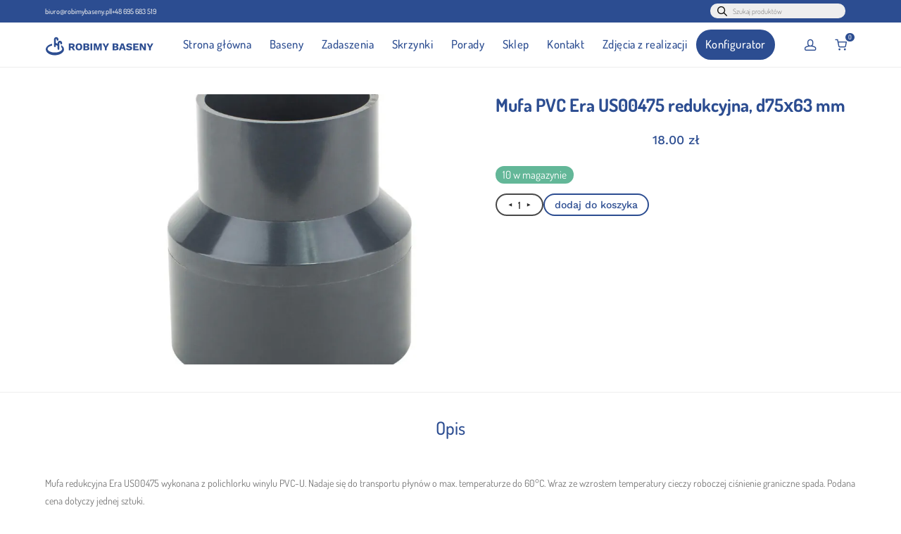

--- FILE ---
content_type: text/html; charset=UTF-8
request_url: https://robimybaseny.pl/produkt/mufa-pvc-era-us00475-redukcyjna-d75%D1%8563-mm/
body_size: 48542
content:
<!DOCTYPE html>

<html lang="pl-PL" class="footer-sticky-1">
    <head>
        <meta charset="UTF-8">
        <meta name="viewport" content="width=device-width, initial-scale=1.0, maximum-scale=1.0, user-scalable=no">
		<meta name='robots' content='index, follow, max-image-preview:large, max-snippet:-1, max-video-preview:-1' />

<!-- Google Tag Manager for WordPress by gtm4wp.com -->
<script data-cfasync="false" data-pagespeed-no-defer>
	var gtm4wp_datalayer_name = "dataLayer";
	var dataLayer = dataLayer || [];
	const gtm4wp_use_sku_instead = 0;
	const gtm4wp_currency = 'PLN';
	const gtm4wp_product_per_impression = 10;
	const gtm4wp_clear_ecommerce = false;
	const gtm4wp_datalayer_max_timeout = 2000;
</script>
<!-- End Google Tag Manager for WordPress by gtm4wp.com -->
	<!-- This site is optimized with the Yoast SEO Premium plugin v25.0 (Yoast SEO v26.7) - https://yoast.com/wordpress/plugins/seo/ -->
	<title>Mufa PVC Era US00475 redukcyjna, d75х63 mm - ROBIMYBASENY - Baseny, Tarasy , Zbiorniki, Baseny ogrodowe. Produkcja basen&oacute;w ogrodowych oraz wewnętrznych. Budowa taras&oacute;w. Zbiorniki PP</title>
	<link rel="canonical" href="https://robimybaseny.pl/produkt/mufa-pvc-era-us00475-redukcyjna-d75х63-mm/" />
	<meta property="og:locale" content="pl_PL" />
	<meta property="og:type" content="product" />
	<meta property="og:title" content="Mufa PVC Era US00475 redukcyjna, d75х63 mm" />
	<meta property="og:description" content="Mufa redukcyjna Era US00475 wykonana z polichlorku winylu PVC-U. Nadaje się do transportu płynów o max. temperaturze do 60°C. Wraz ze wzrostem temperatury cieczy roboczej ciśnienie graniczne spada. Podana cena dotyczy jednej sztuki. Kolor: szary" />
	<meta property="og:url" content="https://robimybaseny.pl/produkt/mufa-pvc-era-us00475-redukcyjna-d75х63-mm/" />
	<meta property="og:site_name" content="ROBIMYBASENY - Baseny, Tarasy , Zbiorniki, Baseny ogrodowe. Produkcja basen&oacute;w ogrodowych oraz wewnętrznych. Budowa taras&oacute;w. Zbiorniki PP" />
	<meta property="article:modified_time" content="2026-01-17T06:04:58+00:00" />
	<meta name="twitter:card" content="summary_large_image" />
	<meta name="twitter:label1" content="Cena" />
	<meta name="twitter:data1" content="18.00&nbsp;&#122;&#322;" />
	<meta name="twitter:label2" content="Dostępność" />
	<meta name="twitter:data2" content="Dostępny" />
	<script type="application/ld+json" class="yoast-schema-graph">{"@context":"https://schema.org","@graph":[{"@type":["WebPage","ItemPage"],"@id":"https://robimybaseny.pl/produkt/mufa-pvc-era-us00475-redukcyjna-d75%d1%8563-mm/","url":"https://robimybaseny.pl/produkt/mufa-pvc-era-us00475-redukcyjna-d75%d1%8563-mm/","name":"Mufa PVC Era US00475 redukcyjna, d75х63 mm - ROBIMYBASENY - Baseny, Tarasy , Zbiorniki, Baseny ogrodowe. Produkcja basen&oacute;w ogrodowych oraz wewnętrznych. Budowa taras&oacute;w. Zbiorniki PP","isPartOf":{"@id":"https://robimybaseny.pl/#website"},"primaryImageOfPage":{"@id":"https://robimybaseny.pl/produkt/mufa-pvc-era-us00475-redukcyjna-d75%d1%8563-mm/#primaryimage"},"image":{"@id":"https://robimybaseny.pl/produkt/mufa-pvc-era-us00475-redukcyjna-d75%d1%8563-mm/#primaryimage"},"thumbnailUrl":"https://robimybaseny.pl/wp-content/uploads/2023/05/23052023646cd35ddd01c.jpeg","breadcrumb":{"@id":"https://robimybaseny.pl/produkt/mufa-pvc-era-us00475-redukcyjna-d75%d1%8563-mm/#breadcrumb"},"inLanguage":"pl-PL","potentialAction":{"@type":"BuyAction","target":"https://robimybaseny.pl/produkt/mufa-pvc-era-us00475-redukcyjna-d75х63-mm/"}},{"@type":"ImageObject","inLanguage":"pl-PL","@id":"https://robimybaseny.pl/produkt/mufa-pvc-era-us00475-redukcyjna-d75%d1%8563-mm/#primaryimage","url":"https://robimybaseny.pl/wp-content/uploads/2023/05/23052023646cd35ddd01c.jpeg","contentUrl":"https://robimybaseny.pl/wp-content/uploads/2023/05/23052023646cd35ddd01c.jpeg","width":1200,"height":1200},{"@type":"BreadcrumbList","@id":"https://robimybaseny.pl/produkt/mufa-pvc-era-us00475-redukcyjna-d75%d1%8563-mm/#breadcrumb","itemListElement":[{"@type":"ListItem","position":1,"name":"Strona główna","item":"https://robimybaseny.pl/"},{"@type":"ListItem","position":2,"name":"Sklep","item":"https://robimybaseny.pl/sklep/"},{"@type":"ListItem","position":3,"name":"Mufa PVC Era US00475 redukcyjna, d75х63 mm"}]},{"@type":"WebSite","@id":"https://robimybaseny.pl/#website","url":"https://robimybaseny.pl/","name":"ROBIMYBASENY - Baseny, Tarasy , Zbiorniki, Baseny ogrodowe. Produkcja basenów ogrodowych oraz wewnętrznych. Budowa tarasów. Zbiorniki PP","description":"Baseny, tarasy, zbiorniki PP/PE i żywiczne. Włoszakowice, Leszno. Baseny ogrodowe, Tarasy,","publisher":{"@id":"https://robimybaseny.pl/#organization"},"potentialAction":[{"@type":"SearchAction","target":{"@type":"EntryPoint","urlTemplate":"https://robimybaseny.pl/?s={search_term_string}"},"query-input":{"@type":"PropertyValueSpecification","valueRequired":true,"valueName":"search_term_string"}}],"inLanguage":"pl-PL"},{"@type":"Organization","@id":"https://robimybaseny.pl/#organization","name":"Robimybaseny.pl","url":"https://robimybaseny.pl/","logo":{"@type":"ImageObject","inLanguage":"pl-PL","@id":"https://robimybaseny.pl/#/schema/logo/image/","url":"https://robimybaseny.pl/wp-content/uploads/2022/12/robimybaseny-logo-nowe.svg","contentUrl":"https://robimybaseny.pl/wp-content/uploads/2022/12/robimybaseny-logo-nowe.svg","width":632,"height":115,"caption":"Robimybaseny.pl"},"image":{"@id":"https://robimybaseny.pl/#/schema/logo/image/"}}]}</script>
	<meta property="product:price:amount" content="18.00" />
	<meta property="product:price:currency" content="PLN" />
	<meta property="og:availability" content="instock" />
	<meta property="product:availability" content="instock" />
	<meta property="product:retailer_item_id" content="7260" />
	<meta property="product:condition" content="new" />
	<!-- / Yoast SEO Premium plugin. -->


<link rel='dns-prefetch' href='//www.googletagmanager.com' />
<link rel='dns-prefetch' href='//fonts.googleapis.com' />

<link rel="alternate" title="oEmbed (JSON)" type="application/json+oembed" href="https://robimybaseny.pl/wp-json/oembed/1.0/embed?url=https%3A%2F%2Frobimybaseny.pl%2Fprodukt%2Fmufa-pvc-era-us00475-redukcyjna-d75%25d1%258563-mm%2F" />
<link rel="alternate" title="oEmbed (XML)" type="text/xml+oembed" href="https://robimybaseny.pl/wp-json/oembed/1.0/embed?url=https%3A%2F%2Frobimybaseny.pl%2Fprodukt%2Fmufa-pvc-era-us00475-redukcyjna-d75%25d1%258563-mm%2F&#038;format=xml" />
<style id='wp-img-auto-sizes-contain-inline-css' type='text/css'>
img:is([sizes=auto i],[sizes^="auto," i]){contain-intrinsic-size:3000px 1500px}
/*# sourceURL=wp-img-auto-sizes-contain-inline-css */
</style>

<link rel='stylesheet' id='wp-block-library-css' href='https://robimybaseny.pl/wp-includes/css/dist/block-library/style.min.css?ver=6.9' type='text/css' media='all' />
<style id='classic-theme-styles-inline-css' type='text/css'>
/*! This file is auto-generated */
.wp-block-button__link{color:#fff;background-color:#32373c;border-radius:9999px;box-shadow:none;text-decoration:none;padding:calc(.667em + 2px) calc(1.333em + 2px);font-size:1.125em}.wp-block-file__button{background:#32373c;color:#fff;text-decoration:none}
/*# sourceURL=/wp-includes/css/classic-themes.min.css */
</style>
<link rel='stylesheet' id='pay_by_paynow_pl_styles-css' href='https://robimybaseny.pl/wp-content/plugins/pay-by-paynow-pl/assets/css/front.css?ver=2.5.10' type='text/css' media='all' />
<link rel='stylesheet' id='photoswipe-css' href='https://robimybaseny.pl/wp-content/plugins/woocommerce/assets/css/photoswipe/photoswipe.min.css?ver=10.4.3' type='text/css' media='all' />
<link rel='stylesheet' id='photoswipe-default-skin-css' href='https://robimybaseny.pl/wp-content/plugins/woocommerce/assets/css/photoswipe/default-skin/default-skin.min.css?ver=10.4.3' type='text/css' media='all' />
<style id='woocommerce-inline-inline-css' type='text/css'>
.woocommerce form .form-row .required { visibility: visible; }
/*# sourceURL=woocommerce-inline-inline-css */
</style>
<link rel='stylesheet' id='dgwt-wcas-style-css' href='https://robimybaseny.pl/wp-content/plugins/ajax-search-for-woocommerce-premium/assets/css/style.min.css?ver=1.30.1' type='text/css' media='all' />
<link rel='stylesheet' id='elementor-frontend-css' href='https://robimybaseny.pl/wp-content/plugins/elementor/assets/css/frontend.min.css?ver=3.34.1' type='text/css' media='all' />
<style id='elementor-frontend-inline-css' type='text/css'>
.elementor-kit-1140{--e-global-color-primary:#6EC1E4;--e-global-color-secondary:#54595F;--e-global-color-text:#7A7A7A;--e-global-color-accent:#61CE70;--e-global-color-bb86222:#2C4D91;--e-global-color-9853df2:#494949;--e-global-typography-primary-font-family:"Roboto";--e-global-typography-primary-font-weight:600;--e-global-typography-secondary-font-family:"Roboto Slab";--e-global-typography-secondary-font-weight:400;--e-global-typography-text-font-family:"Roboto";--e-global-typography-text-font-weight:400;--e-global-typography-accent-font-family:"Roboto";--e-global-typography-accent-font-weight:500;}.elementor-kit-1140 e-page-transition{background-color:#FFBC7D;}.elementor-section.elementor-section-boxed > .elementor-container{max-width:1140px;}.e-con{--container-max-width:1140px;}.elementor-widget:not(:last-child){--kit-widget-spacing:20px;}.elementor-element{--widgets-spacing:20px 20px;--widgets-spacing-row:20px;--widgets-spacing-column:20px;}{}h1.entry-title{display:var(--page-title-display);}@media(max-width:1024px){.elementor-section.elementor-section-boxed > .elementor-container{max-width:1024px;}.e-con{--container-max-width:1024px;}}@media(max-width:767px){.elementor-section.elementor-section-boxed > .elementor-container{max-width:767px;}.e-con{--container-max-width:767px;}}
.elementor-1320 .elementor-element.elementor-element-e815f69{--display:flex;--flex-direction:row;--container-widget-width:initial;--container-widget-height:100%;--container-widget-flex-grow:1;--container-widget-align-self:stretch;--flex-wrap-mobile:wrap;--gap:0px 0px;--row-gap:0px;--column-gap:0px;--padding-top:4%;--padding-bottom:4%;--padding-left:5%;--padding-right:5%;}.elementor-1320 .elementor-element.elementor-element-e815f69:not(.elementor-motion-effects-element-type-background), .elementor-1320 .elementor-element.elementor-element-e815f69 > .elementor-motion-effects-container > .elementor-motion-effects-layer{background-color:var( --e-global-color-bb86222 );}.elementor-1320 .elementor-element.elementor-element-0186fb6{--display:flex;--justify-content:center;--gap:0px 0px;--row-gap:0px;--column-gap:0px;--margin-top:0px;--margin-bottom:0px;--margin-left:0px;--margin-right:0px;--padding-top:0px;--padding-bottom:0px;--padding-left:0px;--padding-right:0px;}.elementor-widget-image .widget-image-caption{color:var( --e-global-color-text );font-family:var( --e-global-typography-text-font-family ), Sans-serif;font-weight:var( --e-global-typography-text-font-weight );}.elementor-1320 .elementor-element.elementor-element-2d4af4d{width:var( --container-widget-width, 70% );max-width:70%;margin:0% 0% calc(var(--kit-widget-spacing, 0px) + 20%) 0%;--container-widget-width:70%;--container-widget-flex-grow:0;}.elementor-1320 .elementor-element.elementor-element-2d4af4d img{width:100%;}.elementor-1320 .elementor-element.elementor-element-30cbb67{--display:flex;--justify-content:flex-start;--gap:0px 0px;--row-gap:0px;--column-gap:0px;--margin-top:0px;--margin-bottom:0px;--margin-left:0px;--margin-right:0px;--padding-top:0px;--padding-bottom:0px;--padding-left:0px;--padding-right:0px;}.elementor-1320 .elementor-element.elementor-element-d386fa4{--display:flex;--justify-content:flex-start;--align-items:flex-start;--container-widget-width:calc( ( 1 - var( --container-widget-flex-grow ) ) * 100% );--gap:0px 0px;--row-gap:0px;--column-gap:0px;--padding-top:0px;--padding-bottom:0px;--padding-left:0px;--padding-right:0px;}.elementor-widget-heading .elementor-heading-title{font-family:var( --e-global-typography-primary-font-family ), Sans-serif;font-weight:var( --e-global-typography-primary-font-weight );color:var( --e-global-color-primary );}.elementor-1320 .elementor-element.elementor-element-ab9dd81{margin:0% 0% calc(var(--kit-widget-spacing, 0px) + 10%) 0%;}.elementor-1320 .elementor-element.elementor-element-ab9dd81 .elementor-heading-title{font-family:"Work Sans", Sans-serif;font-size:1.1vw;font-weight:600;color:#FFFFFF;}.elementor-widget-icon-list .elementor-icon-list-item:not(:last-child):after{border-color:var( --e-global-color-text );}.elementor-widget-icon-list .elementor-icon-list-icon i{color:var( --e-global-color-primary );}.elementor-widget-icon-list .elementor-icon-list-icon svg{fill:var( --e-global-color-primary );}.elementor-widget-icon-list .elementor-icon-list-item > .elementor-icon-list-text, .elementor-widget-icon-list .elementor-icon-list-item > a{font-family:var( --e-global-typography-text-font-family ), Sans-serif;font-weight:var( --e-global-typography-text-font-weight );}.elementor-widget-icon-list .elementor-icon-list-text{color:var( --e-global-color-secondary );}.elementor-1320 .elementor-element.elementor-element-8e1e2cf{margin:0% 0% calc(var(--kit-widget-spacing, 0px) + 5%) 0%;--e-icon-list-icon-size:14px;--icon-vertical-offset:0px;}.elementor-1320 .elementor-element.elementor-element-8e1e2cf .elementor-icon-list-icon i{color:#FFFFFF;transition:color 0.3s;}.elementor-1320 .elementor-element.elementor-element-8e1e2cf .elementor-icon-list-icon svg{fill:#FFFFFF;transition:fill 0.3s;}.elementor-1320 .elementor-element.elementor-element-8e1e2cf .elementor-icon-list-item > .elementor-icon-list-text, .elementor-1320 .elementor-element.elementor-element-8e1e2cf .elementor-icon-list-item > a{font-family:"Dosis", Sans-serif;font-size:1vw;font-weight:400;}.elementor-1320 .elementor-element.elementor-element-8e1e2cf .elementor-icon-list-text{color:#FFFFFF;transition:color 0.3s;}.elementor-1320 .elementor-element.elementor-element-8e304db{--display:flex;--justify-content:flex-start;--align-items:flex-start;--container-widget-width:calc( ( 1 - var( --container-widget-flex-grow ) ) * 100% );--gap:0px 0px;--row-gap:0px;--column-gap:0px;--margin-top:6%;--margin-bottom:0%;--margin-left:0%;--margin-right:0%;--padding-top:0px;--padding-bottom:0px;--padding-left:0px;--padding-right:0px;}.elementor-1320 .elementor-element.elementor-element-7aa5932{margin:0% 0% calc(var(--kit-widget-spacing, 0px) + 5%) 0%;}.elementor-1320 .elementor-element.elementor-element-7aa5932 .elementor-heading-title{font-family:"Work Sans", Sans-serif;font-size:1.1vw;font-weight:600;color:#FFFFFF;}.elementor-widget-text-editor{font-family:var( --e-global-typography-text-font-family ), Sans-serif;font-weight:var( --e-global-typography-text-font-weight );color:var( --e-global-color-text );}.elementor-widget-text-editor.elementor-drop-cap-view-stacked .elementor-drop-cap{background-color:var( --e-global-color-primary );}.elementor-widget-text-editor.elementor-drop-cap-view-framed .elementor-drop-cap, .elementor-widget-text-editor.elementor-drop-cap-view-default .elementor-drop-cap{color:var( --e-global-color-primary );border-color:var( --e-global-color-primary );}.elementor-1320 .elementor-element.elementor-element-7317f70{font-family:"Dosis", Sans-serif;font-size:1vw;font-weight:400;line-height:1.5em;color:#FFFFFF;}.elementor-1320 .elementor-element.elementor-element-a13e525{--display:flex;--gap:0px 0px;--row-gap:0px;--column-gap:0px;--margin-top:0px;--margin-bottom:0px;--margin-left:0px;--margin-right:0px;--padding-top:0px;--padding-bottom:0px;--padding-left:0px;--padding-right:0px;}.elementor-1320 .elementor-element.elementor-element-68d2121{margin:0% 0% calc(var(--kit-widget-spacing, 0px) + 5%) 0%;}.elementor-1320 .elementor-element.elementor-element-68d2121 .elementor-heading-title{font-family:"Work Sans", Sans-serif;font-size:1.1vw;font-weight:600;color:#FFFFFF;}.elementor-widget-nav-menu .elementor-nav-menu .elementor-item{font-family:var( --e-global-typography-primary-font-family ), Sans-serif;font-weight:var( --e-global-typography-primary-font-weight );}.elementor-widget-nav-menu .elementor-nav-menu--main .elementor-item{color:var( --e-global-color-text );fill:var( --e-global-color-text );}.elementor-widget-nav-menu .elementor-nav-menu--main .elementor-item:hover,
					.elementor-widget-nav-menu .elementor-nav-menu--main .elementor-item.elementor-item-active,
					.elementor-widget-nav-menu .elementor-nav-menu--main .elementor-item.highlighted,
					.elementor-widget-nav-menu .elementor-nav-menu--main .elementor-item:focus{color:var( --e-global-color-accent );fill:var( --e-global-color-accent );}.elementor-widget-nav-menu .elementor-nav-menu--main:not(.e--pointer-framed) .elementor-item:before,
					.elementor-widget-nav-menu .elementor-nav-menu--main:not(.e--pointer-framed) .elementor-item:after{background-color:var( --e-global-color-accent );}.elementor-widget-nav-menu .e--pointer-framed .elementor-item:before,
					.elementor-widget-nav-menu .e--pointer-framed .elementor-item:after{border-color:var( --e-global-color-accent );}.elementor-widget-nav-menu{--e-nav-menu-divider-color:var( --e-global-color-text );}.elementor-widget-nav-menu .elementor-nav-menu--dropdown .elementor-item, .elementor-widget-nav-menu .elementor-nav-menu--dropdown  .elementor-sub-item{font-family:var( --e-global-typography-accent-font-family ), Sans-serif;font-weight:var( --e-global-typography-accent-font-weight );}.elementor-1320 .elementor-element.elementor-element-30de53d .elementor-nav-menu .elementor-item{font-family:"Dosis", Sans-serif;font-size:1vw;font-weight:400;}.elementor-1320 .elementor-element.elementor-element-30de53d .elementor-nav-menu--main .elementor-item{color:#FFFFFF;fill:#FFFFFF;}.elementor-1320 .elementor-element.elementor-element-30de53d .elementor-nav-menu--main .elementor-item:hover,
					.elementor-1320 .elementor-element.elementor-element-30de53d .elementor-nav-menu--main .elementor-item.elementor-item-active,
					.elementor-1320 .elementor-element.elementor-element-30de53d .elementor-nav-menu--main .elementor-item.highlighted,
					.elementor-1320 .elementor-element.elementor-element-30de53d .elementor-nav-menu--main .elementor-item:focus{color:#FFFFFF;fill:#FFFFFF;}.elementor-1320 .elementor-element.elementor-element-8f65bbb{--display:flex;--gap:0px 0px;--row-gap:0px;--column-gap:0px;--margin-top:0px;--margin-bottom:0px;--margin-left:0px;--margin-right:0px;--padding-top:0px;--padding-bottom:0px;--padding-left:0px;--padding-right:0px;}.elementor-1320 .elementor-element.elementor-element-e11700a{margin:0% 0% calc(var(--kit-widget-spacing, 0px) + 5%) 0%;}.elementor-1320 .elementor-element.elementor-element-e11700a .elementor-heading-title{font-family:"Work Sans", Sans-serif;font-size:1.1vw;font-weight:600;color:#FFFFFF;}.elementor-1320 .elementor-element.elementor-element-d61e408 .elementor-nav-menu .elementor-item{font-family:"Dosis", Sans-serif;font-size:1vw;font-weight:400;}.elementor-1320 .elementor-element.elementor-element-d61e408 .elementor-nav-menu--main .elementor-item{color:#FFFFFF;fill:#FFFFFF;}.elementor-1320 .elementor-element.elementor-element-d61e408 .elementor-nav-menu--main .elementor-item:hover,
					.elementor-1320 .elementor-element.elementor-element-d61e408 .elementor-nav-menu--main .elementor-item.elementor-item-active,
					.elementor-1320 .elementor-element.elementor-element-d61e408 .elementor-nav-menu--main .elementor-item.highlighted,
					.elementor-1320 .elementor-element.elementor-element-d61e408 .elementor-nav-menu--main .elementor-item:focus{color:#FFFFFF;fill:#FFFFFF;}.elementor-1320 .elementor-element.elementor-element-98f8be6{--display:flex;--justify-content:flex-start;--gap:0px 0px;--row-gap:0px;--column-gap:0px;--margin-top:0px;--margin-bottom:0px;--margin-left:0px;--margin-right:0px;--padding-top:0px;--padding-bottom:0px;--padding-left:0px;--padding-right:0px;}.elementor-1320 .elementor-element.elementor-element-0ece6f3{--display:flex;--flex-direction:column;--container-widget-width:calc( ( 1 - var( --container-widget-flex-grow ) ) * 100% );--container-widget-height:initial;--container-widget-flex-grow:0;--container-widget-align-self:initial;--flex-wrap-mobile:wrap;--justify-content:flex-start;--align-items:flex-start;--gap:0px 0px;--row-gap:0px;--column-gap:0px;--padding-top:0px;--padding-bottom:0px;--padding-left:0px;--padding-right:0px;}.elementor-1320 .elementor-element.elementor-element-3a49001{margin:0% 0% calc(var(--kit-widget-spacing, 0px) + 15%) 0%;}.elementor-1320 .elementor-element.elementor-element-3a49001 .elementor-heading-title{font-family:"Work Sans", Sans-serif;font-size:1.1vw;font-weight:600;color:#FFFFFF;}.elementor-1320 .elementor-element.elementor-element-f649e2f{font-family:"Dosis", Sans-serif;font-size:1vw;font-weight:400;line-height:1.5em;color:#FFFFFF;}.elementor-1320 .elementor-element.elementor-element-f6c13f0{--display:flex;--justify-content:flex-start;--align-items:flex-start;--container-widget-width:calc( ( 1 - var( --container-widget-flex-grow ) ) * 100% );--gap:0px 0px;--row-gap:0px;--column-gap:0px;--margin-top:18%;--margin-bottom:0%;--margin-left:0%;--margin-right:0%;--padding-top:0px;--padding-bottom:0px;--padding-left:0px;--padding-right:0px;}.elementor-1320 .elementor-element.elementor-element-ab85f21{margin:3% 0% calc(var(--kit-widget-spacing, 0px) + 10%) 0%;}.elementor-1320 .elementor-element.elementor-element-ab85f21 .elementor-heading-title{font-family:"Work Sans", Sans-serif;font-size:1.1vw;font-weight:600;color:#FFFFFF;}.elementor-1320 .elementor-element.elementor-element-52c4db1 .elementor-repeater-item-7af42df.elementor-social-icon{background-color:#FFFFFF00;}.elementor-1320 .elementor-element.elementor-element-52c4db1 .elementor-repeater-item-c275335.elementor-social-icon{background-color:#FFFFFF00;}.elementor-1320 .elementor-element.elementor-element-52c4db1{--grid-template-columns:repeat(0, auto);text-align:left;--grid-column-gap:0px;--grid-row-gap:0px;}.elementor-1320 .elementor-element.elementor-element-52c4db1 .elementor-social-icon{background-color:#FFFFFF;--icon-padding:0em;}.elementor-1320 .elementor-element.elementor-element-52c4db1 .elementor-social-icon i{color:#FFFFFF;}.elementor-1320 .elementor-element.elementor-element-52c4db1 .elementor-social-icon svg{fill:#FFFFFF;}.elementor-1320 .elementor-element.elementor-element-9c34078{--display:flex;--flex-direction:column;--container-widget-width:100%;--container-widget-height:initial;--container-widget-flex-grow:0;--container-widget-align-self:initial;--flex-wrap-mobile:wrap;}.elementor-1320 .elementor-element.elementor-element-4905bc7{width:100%;max-width:100%;margin:-10px -10px calc(var(--kit-widget-spacing, 0px) + -10px) -10px;}.elementor-theme-builder-content-area{height:400px;}.elementor-location-header:before, .elementor-location-footer:before{content:"";display:table;clear:both;}@media(min-width:768px){.elementor-1320 .elementor-element.elementor-element-30cbb67{--width:100%;}.elementor-1320 .elementor-element.elementor-element-a13e525{--width:60%;}.elementor-1320 .elementor-element.elementor-element-8f65bbb{--width:60%;}}@media(max-width:767px){.elementor-1320 .elementor-element.elementor-element-e815f69{--gap:6vw 6vw;--row-gap:6vw;--column-gap:6vw;--padding-top:10%;--padding-bottom:10%;--padding-left:10%;--padding-right:10%;}.elementor-1320 .elementor-element.elementor-element-0186fb6{--align-items:flex-start;--container-widget-width:calc( ( 1 - var( --container-widget-flex-grow ) ) * 100% );}.elementor-1320 .elementor-element.elementor-element-2d4af4d{--container-widget-width:62vw;--container-widget-flex-grow:0;width:var( --container-widget-width, 62vw );max-width:62vw;}.elementor-1320 .elementor-element.elementor-element-d386fa4{--align-items:flex-start;--container-widget-width:calc( ( 1 - var( --container-widget-flex-grow ) ) * 100% );}.elementor-1320 .elementor-element.elementor-element-ab9dd81 .elementor-heading-title{font-size:5vw;}.elementor-1320 .elementor-element.elementor-element-8e1e2cf .elementor-icon-list-item > .elementor-icon-list-text, .elementor-1320 .elementor-element.elementor-element-8e1e2cf .elementor-icon-list-item > a{font-size:5vw;}.elementor-1320 .elementor-element.elementor-element-8e304db{--align-items:flex-start;--container-widget-width:calc( ( 1 - var( --container-widget-flex-grow ) ) * 100% );}.elementor-1320 .elementor-element.elementor-element-7aa5932 .elementor-heading-title{font-size:5vw;}.elementor-1320 .elementor-element.elementor-element-7317f70{font-size:5vw;}.elementor-1320 .elementor-element.elementor-element-a13e525{--width:100%;--align-items:flex-start;--container-widget-width:calc( ( 1 - var( --container-widget-flex-grow ) ) * 100% );}.elementor-1320 .elementor-element.elementor-element-68d2121{margin:0% 0% calc(var(--kit-widget-spacing, 0px) + 30%) 0%;}.elementor-1320 .elementor-element.elementor-element-68d2121 .elementor-heading-title{font-size:5vw;}.elementor-1320 .elementor-element.elementor-element-30de53d .elementor-nav-menu .elementor-item{font-size:5vw;}.elementor-1320 .elementor-element.elementor-element-8f65bbb{--width:100%;--align-items:flex-start;--container-widget-width:calc( ( 1 - var( --container-widget-flex-grow ) ) * 100% );}.elementor-1320 .elementor-element.elementor-element-e11700a{margin:0% 0% calc(var(--kit-widget-spacing, 0px) + 30%) 0%;}.elementor-1320 .elementor-element.elementor-element-e11700a .elementor-heading-title{font-size:5vw;}.elementor-1320 .elementor-element.elementor-element-d61e408 .elementor-nav-menu .elementor-item{font-size:5vw;}.elementor-1320 .elementor-element.elementor-element-0ece6f3{--align-items:flex-start;--container-widget-width:calc( ( 1 - var( --container-widget-flex-grow ) ) * 100% );}.elementor-1320 .elementor-element.elementor-element-3a49001{margin:0% 0% calc(var(--kit-widget-spacing, 0px) + 10%) 0%;}.elementor-1320 .elementor-element.elementor-element-3a49001 .elementor-heading-title{font-size:5vw;}.elementor-1320 .elementor-element.elementor-element-f649e2f{font-size:5vw;}.elementor-1320 .elementor-element.elementor-element-f6c13f0{--flex-direction:column;--container-widget-width:calc( ( 1 - var( --container-widget-flex-grow ) ) * 100% );--container-widget-height:initial;--container-widget-flex-grow:0;--container-widget-align-self:initial;--flex-wrap-mobile:wrap;--justify-content:center;--align-items:flex-start;--gap:3vw 3vw;--row-gap:3vw;--column-gap:3vw;--margin-top:5%;--margin-bottom:0%;--margin-left:0%;--margin-right:0%;}.elementor-1320 .elementor-element.elementor-element-ab85f21{margin:0% 0% calc(var(--kit-widget-spacing, 0px) + 0%) 0%;text-align:center;}.elementor-1320 .elementor-element.elementor-element-ab85f21 .elementor-heading-title{font-size:5vw;}.elementor-1320 .elementor-element.elementor-element-52c4db1{--icon-size:44px;}}
/*# sourceURL=elementor-frontend-inline-css */
</style>
<link rel='stylesheet' id='widget-image-css' href='https://robimybaseny.pl/wp-content/plugins/elementor/assets/css/widget-image.min.css?ver=3.34.1' type='text/css' media='all' />
<link rel='stylesheet' id='widget-heading-css' href='https://robimybaseny.pl/wp-content/plugins/elementor/assets/css/widget-heading.min.css?ver=3.34.1' type='text/css' media='all' />
<link rel='stylesheet' id='widget-icon-list-css' href='https://robimybaseny.pl/wp-content/plugins/elementor/assets/css/widget-icon-list.min.css?ver=3.34.1' type='text/css' media='all' />
<link rel='stylesheet' id='widget-nav-menu-css' href='https://robimybaseny.pl/wp-content/plugins/elementor-pro/assets/css/widget-nav-menu.min.css?ver=3.34.0' type='text/css' media='all' />
<link rel='stylesheet' id='widget-social-icons-css' href='https://robimybaseny.pl/wp-content/plugins/elementor/assets/css/widget-social-icons.min.css?ver=3.34.1' type='text/css' media='all' />
<link rel='stylesheet' id='e-apple-webkit-css' href='https://robimybaseny.pl/wp-content/plugins/elementor/assets/css/conditionals/apple-webkit.min.css?ver=3.34.1' type='text/css' media='all' />
<link rel='stylesheet' id='flexible-shipping-free-shipping-css' href='https://robimybaseny.pl/wp-content/plugins/flexible-shipping/assets/dist/css/free-shipping.css?ver=6.5.3.2' type='text/css' media='all' />
<link rel='stylesheet' id='normalize-css' href='https://robimybaseny.pl/wp-content/themes/savoy/assets/css/third-party/normalize.min.css?ver=3.0.2' type='text/css' media='all' />
<link rel='stylesheet' id='slick-slider-css' href='https://robimybaseny.pl/wp-content/themes/savoy/assets/css/third-party/slick.min.css?ver=1.5.5' type='text/css' media='all' />
<link rel='stylesheet' id='slick-slider-theme-css' href='https://robimybaseny.pl/wp-content/themes/savoy/assets/css/third-party/slick-theme.min.css?ver=1.5.5' type='text/css' media='all' />
<link rel='stylesheet' id='magnific-popup-css' href='https://robimybaseny.pl/wp-content/themes/savoy/assets/css/third-party/magnific-popup.min.css?ver=6.9' type='text/css' media='all' />
<link rel='stylesheet' id='nm-grid-css' href='https://robimybaseny.pl/wp-content/themes/savoy/assets/css/grid.css?ver=3.0.9' type='text/css' media='all' />
<link rel='stylesheet' id='selectod-css' href='https://robimybaseny.pl/wp-content/themes/savoy/assets/css/third-party/selectod.min.css?ver=3.8.1' type='text/css' media='all' />
<link rel='stylesheet' id='nm-shop-css' href='https://robimybaseny.pl/wp-content/themes/savoy/assets/css/shop.css?ver=3.0.9' type='text/css' media='all' />
<link rel='stylesheet' id='nm-icons-css' href='https://robimybaseny.pl/wp-content/themes/savoy/assets/css/font-icons/theme-icons/theme-icons.min.css?ver=3.0.9' type='text/css' media='all' />
<link rel='stylesheet' id='nm-core-css' href='https://robimybaseny.pl/wp-content/themes/savoy/style.css?ver=3.0.9' type='text/css' media='all' />
<link rel='stylesheet' id='nm-elements-css' href='https://robimybaseny.pl/wp-content/themes/savoy/assets/css/elements.css?ver=3.0.9' type='text/css' media='all' />
<link rel="preload" as="style" href="https://fonts.googleapis.com/css?family=Dosis:400,700&#038;subset=latin&#038;display=swap&#038;ver=1756445765" /><style type="text/css">@font-face {font-family:Dosis;font-style:normal;font-weight:400;src:url(/cf-fonts/s/dosis/5.0.18/latin-ext/400/normal.woff2);unicode-range:U+0100-02AF,U+0304,U+0308,U+0329,U+1E00-1E9F,U+1EF2-1EFF,U+2020,U+20A0-20AB,U+20AD-20CF,U+2113,U+2C60-2C7F,U+A720-A7FF;font-display:swap;}@font-face {font-family:Dosis;font-style:normal;font-weight:400;src:url(/cf-fonts/s/dosis/5.0.18/vietnamese/400/normal.woff2);unicode-range:U+0102-0103,U+0110-0111,U+0128-0129,U+0168-0169,U+01A0-01A1,U+01AF-01B0,U+0300-0301,U+0303-0304,U+0308-0309,U+0323,U+0329,U+1EA0-1EF9,U+20AB;font-display:swap;}@font-face {font-family:Dosis;font-style:normal;font-weight:400;src:url(/cf-fonts/s/dosis/5.0.18/latin/400/normal.woff2);unicode-range:U+0000-00FF,U+0131,U+0152-0153,U+02BB-02BC,U+02C6,U+02DA,U+02DC,U+0304,U+0308,U+0329,U+2000-206F,U+2074,U+20AC,U+2122,U+2191,U+2193,U+2212,U+2215,U+FEFF,U+FFFD;font-display:swap;}@font-face {font-family:Dosis;font-style:normal;font-weight:700;src:url(/cf-fonts/s/dosis/5.0.18/latin-ext/700/normal.woff2);unicode-range:U+0100-02AF,U+0304,U+0308,U+0329,U+1E00-1E9F,U+1EF2-1EFF,U+2020,U+20A0-20AB,U+20AD-20CF,U+2113,U+2C60-2C7F,U+A720-A7FF;font-display:swap;}@font-face {font-family:Dosis;font-style:normal;font-weight:700;src:url(/cf-fonts/s/dosis/5.0.18/vietnamese/700/normal.woff2);unicode-range:U+0102-0103,U+0110-0111,U+0128-0129,U+0168-0169,U+01A0-01A1,U+01AF-01B0,U+0300-0301,U+0303-0304,U+0308-0309,U+0323,U+0329,U+1EA0-1EF9,U+20AB;font-display:swap;}@font-face {font-family:Dosis;font-style:normal;font-weight:700;src:url(/cf-fonts/s/dosis/5.0.18/latin/700/normal.woff2);unicode-range:U+0000-00FF,U+0131,U+0152-0153,U+02BB-02BC,U+02C6,U+02DA,U+02DC,U+0304,U+0308,U+0329,U+2000-206F,U+2074,U+20AC,U+2122,U+2191,U+2193,U+2212,U+2215,U+FEFF,U+FFFD;font-display:swap;}</style><noscript><link rel="stylesheet" href="https://fonts.googleapis.com/css?family=Dosis:400,700&#038;subset=latin&#038;display=swap&#038;ver=1756445765" /></noscript><link rel='stylesheet' id='nm-child-theme-css' href='https://robimybaseny.pl/wp-content/themes/savoy-child/style.css?ver=6.9' type='text/css' media='all' />
<link rel='stylesheet' id='elementor-gf-local-roboto-css' href='https://robimybaseny.pl/wp-content/uploads/elementor/google-fonts/css/roboto.css?ver=1742506857' type='text/css' media='all' />
<link rel='stylesheet' id='elementor-gf-local-robotoslab-css' href='https://robimybaseny.pl/wp-content/uploads/elementor/google-fonts/css/robotoslab.css?ver=1742506861' type='text/css' media='all' />
<link rel='stylesheet' id='elementor-gf-local-worksans-css' href='https://robimybaseny.pl/wp-content/uploads/elementor/google-fonts/css/worksans.css?ver=1742506864' type='text/css' media='all' />
<link rel='stylesheet' id='elementor-gf-local-dosis-css' href='https://robimybaseny.pl/wp-content/uploads/elementor/google-fonts/css/dosis.css?ver=1742506865' type='text/css' media='all' />
<script type="text/javascript" src="https://robimybaseny.pl/wp-includes/js/jquery/jquery.min.js?ver=3.7.1" id="jquery-core-js"></script>
<script type="text/javascript" src="https://robimybaseny.pl/wp-content/plugins/woocommerce/assets/js/jquery-blockui/jquery.blockUI.min.js?ver=2.7.0-wc.10.4.3" id="wc-jquery-blockui-js" defer="defer" data-wp-strategy="defer"></script>
<script type="text/javascript" id="wc-add-to-cart-js-extra">
/* <![CDATA[ */
var wc_add_to_cart_params = {"ajax_url":"/wp-admin/admin-ajax.php","wc_ajax_url":"/?wc-ajax=%%endpoint%%","i18n_view_cart":"Zobacz koszyk","cart_url":"https://robimybaseny.pl/koszyk/","is_cart":"","cart_redirect_after_add":"no"};
//# sourceURL=wc-add-to-cart-js-extra
/* ]]> */
</script>
<script type="text/javascript" src="https://robimybaseny.pl/wp-content/plugins/woocommerce/assets/js/frontend/add-to-cart.min.js?ver=10.4.3" id="wc-add-to-cart-js" defer="defer" data-wp-strategy="defer"></script>
<script type="text/javascript" src="https://robimybaseny.pl/wp-content/plugins/woocommerce/assets/js/flexslider/jquery.flexslider.min.js?ver=2.7.2-wc.10.4.3" id="wc-flexslider-js" defer="defer" data-wp-strategy="defer"></script>
<script type="text/javascript" src="https://robimybaseny.pl/wp-content/plugins/woocommerce/assets/js/photoswipe/photoswipe.min.js?ver=4.1.1-wc.10.4.3" id="wc-photoswipe-js" defer="defer" data-wp-strategy="defer"></script>
<script type="text/javascript" src="https://robimybaseny.pl/wp-content/plugins/woocommerce/assets/js/photoswipe/photoswipe-ui-default.min.js?ver=4.1.1-wc.10.4.3" id="wc-photoswipe-ui-default-js" defer="defer" data-wp-strategy="defer"></script>
<script type="text/javascript" id="wc-single-product-js-extra">
/* <![CDATA[ */
var wc_single_product_params = {"i18n_required_rating_text":"Prosz\u0119 wybra\u0107 ocen\u0119","i18n_rating_options":["1 z 5 gwiazdek","2 z 5 gwiazdek","3 z 5 gwiazdek","4 z 5 gwiazdek","5 z 5 gwiazdek"],"i18n_product_gallery_trigger_text":"Wy\u015bwietl pe\u0142noekranow\u0105 galeri\u0119 obrazk\u00f3w","review_rating_required":"yes","flexslider":{"rtl":false,"animation":"fade","smoothHeight":false,"directionNav":true,"controlNav":"thumbnails","slideshow":false,"animationSpeed":300,"animationLoop":false,"allowOneSlide":false},"zoom_enabled":"","zoom_options":[],"photoswipe_enabled":"1","photoswipe_options":{"shareEl":true,"closeOnScroll":false,"history":false,"hideAnimationDuration":0,"showAnimationDuration":0,"showHideOpacity":true,"bgOpacity":1,"loop":false,"closeOnVerticalDrag":false,"barsSize":{"top":0,"bottom":0},"tapToClose":true,"tapToToggleControls":false,"shareButtons":[{"id":"facebook","label":"Share on Facebook","url":"https://www.facebook.com/sharer/sharer.php?u={{url}}"},{"id":"twitter","label":"Tweet","url":"https://twitter.com/intent/tweet?text={{text}}&url={{url}}"},{"id":"pinterest","label":"Pin it","url":"http://www.pinterest.com/pin/create/button/?url={{url}}&media={{image_url}}&description={{text}}"},{"id":"download","label":"Download image","url":"{{raw_image_url}}","download":true}]},"flexslider_enabled":"1"};
//# sourceURL=wc-single-product-js-extra
/* ]]> */
</script>
<script type="text/javascript" src="https://robimybaseny.pl/wp-content/plugins/woocommerce/assets/js/frontend/single-product.min.js?ver=10.4.3" id="wc-single-product-js" defer="defer" data-wp-strategy="defer"></script>
<script type="text/javascript" src="https://robimybaseny.pl/wp-content/plugins/woocommerce/assets/js/js-cookie/js.cookie.min.js?ver=2.1.4-wc.10.4.3" id="wc-js-cookie-js" defer="defer" data-wp-strategy="defer"></script>
<script type="text/javascript" id="woocommerce-js-extra">
/* <![CDATA[ */
var woocommerce_params = {"ajax_url":"/wp-admin/admin-ajax.php","wc_ajax_url":"/?wc-ajax=%%endpoint%%","i18n_password_show":"Poka\u017c has\u0142o","i18n_password_hide":"Ukryj has\u0142o"};
//# sourceURL=woocommerce-js-extra
/* ]]> */
</script>
<script type="text/javascript" src="https://robimybaseny.pl/wp-content/plugins/woocommerce/assets/js/frontend/woocommerce.min.js?ver=10.4.3" id="woocommerce-js" defer="defer" data-wp-strategy="defer"></script>
<script type="text/javascript" id="wc-cart-fragments-js-extra">
/* <![CDATA[ */
var wc_cart_fragments_params = {"ajax_url":"/wp-admin/admin-ajax.php","wc_ajax_url":"/?wc-ajax=%%endpoint%%","cart_hash_key":"wc_cart_hash_583e692d7e1f672e9e3b95b0034d9bb2","fragment_name":"wc_fragments_583e692d7e1f672e9e3b95b0034d9bb2","request_timeout":"5000"};
//# sourceURL=wc-cart-fragments-js-extra
/* ]]> */
</script>
<script type="text/javascript" src="https://robimybaseny.pl/wp-content/plugins/woocommerce/assets/js/frontend/cart-fragments.min.js?ver=10.4.3" id="wc-cart-fragments-js" defer="defer" data-wp-strategy="defer"></script>

<!-- Fragment znacznika Google (gtag.js) dodany przez Site Kit -->
<!-- Fragment Google Analytics dodany przez Site Kit -->
<script type="pmdelayedscript" src="https://www.googletagmanager.com/gtag/js?id=GT-57S8TX5" id="google_gtagjs-js" async data-perfmatters-type="text/javascript" data-cfasync="false" data-no-optimize="1" data-no-defer="1" data-no-minify="1"></script>
<script type="pmdelayedscript" id="google_gtagjs-js-after" data-perfmatters-type="text/javascript" data-cfasync="false" data-no-optimize="1" data-no-defer="1" data-no-minify="1">
/* <![CDATA[ */
window.dataLayer = window.dataLayer || [];function gtag(){dataLayer.push(arguments);}
gtag("set","linker",{"domains":["robimybaseny.pl"]});
gtag("js", new Date());
gtag("set", "developer_id.dZTNiMT", true);
gtag("config", "GT-57S8TX5");
//# sourceURL=google_gtagjs-js-after
/* ]]> */
</script>
<link rel="https://api.w.org/" href="https://robimybaseny.pl/wp-json/" /><link rel="alternate" title="JSON" type="application/json" href="https://robimybaseny.pl/wp-json/wp/v2/product/3411" /><meta name="generator" content="Site Kit by Google 1.170.0" /><meta name="framework" content="Redux 4.3.7.3" />
<!-- Google Tag Manager for WordPress by gtm4wp.com -->
<!-- GTM Container placement set to footer -->
<script data-cfasync="false" data-pagespeed-no-defer type="text/javascript">
	var dataLayer_content = {"pageTitle":"Mufa PVC Era US00475 redukcyjna, d75х63 mm - ROBIMYBASENY - Baseny, Tarasy , Zbiorniki, Baseny ogrodowe. Produkcja basen&oacute;w ogrodowych oraz wewnętrznych. Budowa taras&oacute;w. Zbiorniki PP","pagePostType":"product","pagePostType2":"single-product","pagePostAuthorID":3,"pagePostAuthor":"Krzysztof","pagePostDate":"23\/05\/2023","pagePostDateYear":2023,"pagePostDateMonth":5,"pagePostDateDay":23,"pagePostDateDayName":"wtorek","pagePostDateHour":16,"pagePostDateMinute":53,"pagePostDateIso":"2023-05-23T16:53:19+02:00","pagePostDateUnix":1684860799,"pagePostTerms":{"product_type":["simple"],"product_cat":["Kształtki PVC"],"meta":{"total_sales":0,"import_uid":"646cc4609ca5b","import_started_at":1768399432,"custom_id":""}},"postCountOnPage":1,"postCountTotal":1,"postID":3411,"postFormat":"standard","productRatingCounts":[],"productAverageRating":0,"productReviewCount":0,"productType":"simple","productIsVariable":0};
	dataLayer.push( dataLayer_content );
</script>
<script data-cfasync="false" data-pagespeed-no-defer type="pmdelayedscript" data-perfmatters-type="text/javascript" data-no-optimize="1" data-no-defer="1" data-no-minify="1">
(function(w,d,s,l,i){w[l]=w[l]||[];w[l].push({'gtm.start':
new Date().getTime(),event:'gtm.js'});var f=d.getElementsByTagName(s)[0],
j=d.createElement(s),dl=l!='dataLayer'?'&l='+l:'';j.async=true;j.src=
'//www.googletagmanager.com/gtm.js?id='+i+dl;f.parentNode.insertBefore(j,f);
})(window,document,'script','dataLayer','GTM-PP5XD38');
</script>
<script data-cfasync="false" data-pagespeed-no-defer type="pmdelayedscript" data-perfmatters-type="text/javascript" data-no-optimize="1" data-no-defer="1" data-no-minify="1">
(function(w,d,s,l,i){w[l]=w[l]||[];w[l].push({'gtm.start':
new Date().getTime(),event:'gtm.js'});var f=d.getElementsByTagName(s)[0],
j=d.createElement(s),dl=l!='dataLayer'?'&l='+l:'';j.async=true;j.src=
'//www.googletagmanager.com/gtm.js?id='+i+dl;f.parentNode.insertBefore(j,f);
})(window,document,'script','dataLayer','GTM-KGH279L7');
</script>
<!-- End Google Tag Manager for WordPress by gtm4wp.com -->		<style>
			.dgwt-wcas-ico-magnifier,.dgwt-wcas-ico-magnifier-handler{max-width:20px}.dgwt-wcas-search-wrapp{max-width:600px}		</style>
			<style>
		.nm-shop-search-input-wrap .dgwt-wcas-search-wrapp {
			max-width: 100%;
		}

		.nm-menu-search .dgwt-wcas-search-wrapp.dgwt-wcas-layout-icon {
			padding: 16px 12px 16px 0;
			margin-left: 12px;
		}

		.nm-menu-search .dgwt-wcas-search-wrapp.dgwt-wcas-layout-icon .dgwt-wcas-ico-magnifier-handler {
			max-width: 16px;
		}

				.nm-menu-search .dgwt-wcas-search-wrapp.dgwt-wcas-layout-icon .dgwt-wcas-ico-magnifier-handler {
			fill: #707070		}

				.nm-menu-search .dgwt-wcas-search-wrapp.dgwt-wcas-layout-icon .dgwt-wcas-ico-magnifier-handler:hover {
			fill: #282828		}

			</style>
	     	<script id="cookieyes" type="text/javascript" src="https://cdn-cookieyes.com/client_data/eca0e7b680d27f4177506d3b/script.js"></script>
    <style>
        .woocommerce button[name="update_cart"],
        .woocommerce input[name="update_cart"] {
            display: none;
        }
    </style>
    	<noscript><style>.woocommerce-product-gallery{ opacity: 1 !important; }</style></noscript>
	<meta name="generator" content="Elementor 3.34.1; features: e_font_icon_svg, additional_custom_breakpoints; settings: css_print_method-internal, google_font-enabled, font_display-swap">
<!-- Google Tag Manager -->
<script type="pmdelayedscript" data-cfasync="false" data-no-optimize="1" data-no-defer="1" data-no-minify="1">(function(w,d,s,l,i){w[l]=w[l]||[];w[l].push({'gtm.start':
new Date().getTime(),event:'gtm.js'});var f=d.getElementsByTagName(s)[0],
j=d.createElement(s),dl=l!='dataLayer'?'&l='+l:'';j.async=true;j.src=
'https://www.googletagmanager.com/gtm.js?id='+i+dl;f.parentNode.insertBefore(j,f);
})(window,document,'script','dataLayer','GTM-T3QSXQT3');</script>
<!-- End Google Tag Manager -->
			<style>
				.e-con.e-parent:nth-of-type(n+4):not(.e-lazyloaded):not(.e-no-lazyload),
				.e-con.e-parent:nth-of-type(n+4):not(.e-lazyloaded):not(.e-no-lazyload) * {
					background-image: none !important;
				}
				@media screen and (max-height: 1024px) {
					.e-con.e-parent:nth-of-type(n+3):not(.e-lazyloaded):not(.e-no-lazyload),
					.e-con.e-parent:nth-of-type(n+3):not(.e-lazyloaded):not(.e-no-lazyload) * {
						background-image: none !important;
					}
				}
				@media screen and (max-height: 640px) {
					.e-con.e-parent:nth-of-type(n+2):not(.e-lazyloaded):not(.e-no-lazyload),
					.e-con.e-parent:nth-of-type(n+2):not(.e-lazyloaded):not(.e-no-lazyload) * {
						background-image: none !important;
					}
				}
			</style>
			<link rel="icon" href="https://robimybaseny.pl/wp-content/uploads/2022/12/cropped-baseny-1-32x32.png" sizes="32x32" />
<link rel="icon" href="https://robimybaseny.pl/wp-content/uploads/2022/12/cropped-baseny-1-192x192.png" sizes="192x192" />
<link rel="apple-touch-icon" href="https://robimybaseny.pl/wp-content/uploads/2022/12/cropped-baseny-1-180x180.png" />
<meta name="msapplication-TileImage" content="https://robimybaseny.pl/wp-content/uploads/2022/12/cropped-baseny-1-270x270.png" />
<style type="text/css" class="nm-custom-styles">:root{ --nm--font-size-xsmall:12px;--nm--font-size-small:14px;--nm--font-size-medium:16px;--nm--font-size-large:18px;--nm--color-font:#777777;--nm--color-font-strong:#282828;--nm--color-font-highlight:#2C4D91;--nm--color-border:#EEEEEE;--nm--color-button:#FFFFFF;--nm--color-button-background:#282828;--nm--color-body-background:#FFFFFF;--nm--border-radius-container:0px;--nm--border-radius-image:0px;--nm--border-radius-image-fullwidth:0px;--nm--border-radius-inputs:0px;--nm--border-radius-button:0px;--nm--shop-preloader-color:#ffffff;--nm--shop-preloader-gradient:linear-gradient(90deg, rgba(238,238,238,0) 20%, rgba(238,238,238,0.3) 50%, rgba(238,238,238,0) 70%);--nm--shop-rating-color:#dc9814;--nm--single-product-background-color:#EEEEEE;--nm--single-product-background-color-mobile:#eeeeee;--nm--single-product-mobile-gallery-width:500px;}body{font-family:"Dosis",sans-serif;}h1,h2,h3,h4,h5,h6,.nm-alt-font{font-family:"Dosis",sans-serif;}.nm-menu li a{font-family:"Dosis",sans-serif;font-size:16px;font-weight:normal;}#nm-mobile-menu .menu > li > a{font-family:"Dosis",sans-serif;font-weight:normal;}#nm-mobile-menu-main-ul.menu > li > a{font-size:15px;}#nm-mobile-menu-secondary-ul.menu li a,#nm-mobile-menu .sub-menu a{font-size:13px;}.vc_tta.vc_tta-accordion .vc_tta-panel-title > a,.vc_tta.vc_general .vc_tta-tab > a,.nm-team-member-content h2,.nm-post-slider-content h3,.vc_pie_chart .wpb_pie_chart_heading,.wpb_content_element .wpb_tour_tabs_wrapper .wpb_tabs_nav a,.wpb_content_element .wpb_accordion_header a,#order_review .shop_table tfoot .order-total,#order_review .shop_table tfoot .order-total,.cart-collaterals .shop_table tr.order-total,.shop_table.cart .nm-product-details a,#nm-shop-sidebar-popup #nm-shop-search input,.nm-shop-categories li a,.nm-shop-filter-menu li a,.woocommerce-message,.woocommerce-info,.woocommerce-error,blockquote,.commentlist .comment .comment-text .meta strong,.nm-related-posts-content h3,.nm-blog-no-results h1,.nm-term-description,.nm-blog-categories-list li a,.nm-blog-categories-toggle li a,.nm-blog-heading h1,#nm-mobile-menu-top-ul .nm-mobile-menu-item-search input{font-size:18px;}@media all and (max-width:768px){.vc_toggle_title h3{font-size:18px;}}@media all and (max-width:400px){#nm-shop-search input{font-size:18px;}}.add_to_cart_inline .add_to_cart_button,.add_to_cart_inline .amount,.nm-product-category-text > a,.nm-testimonial-description,.nm-feature h3,.nm_btn,.vc_toggle_content,.nm-message-box,.wpb_text_column,#nm-wishlist-table ul li.title .woocommerce-loop-product__title,.nm-order-track-top p,.customer_details h3,.woocommerce-order-details .order_details tbody,.woocommerce-MyAccount-content .shop_table tr th,.woocommerce-MyAccount-navigation ul li a,.nm-MyAccount-user-info .nm-username,.nm-MyAccount-dashboard,.nm-myaccount-lost-reset-password h2,.nm-login-form-divider span,.woocommerce-thankyou-order-details li strong,.woocommerce-order-received h3,#order_review .shop_table tbody .product-name,.woocommerce-checkout .nm-coupon-popup-wrap .nm-shop-notice,.nm-checkout-login-coupon .nm-shop-notice,.shop_table.cart .nm-product-quantity-pricing .product-subtotal,.shop_table.cart .product-quantity,.shop_attributes tr th,.shop_attributes tr td,#tab-description,.woocommerce-tabs .tabs li a,.woocommerce-product-details__short-description,.nm-shop-no-products h3,.nm-infload-controls a,#nm-shop-browse-wrap .term-description,.list_nosep .nm-shop-categories .nm-shop-sub-categories li a,.nm-shop-taxonomy-text .term-description,.nm-shop-loop-details h3,.woocommerce-loop-category__title,div.wpcf7-response-output,.wpcf7 .wpcf7-form-control,.widget_search button,.widget_product_search #searchsubmit,#wp-calendar caption,.widget .nm-widget-title,.post .entry-content,.comment-form p label,.no-comments,.commentlist .pingback p,.commentlist .trackback p,.commentlist .comment .comment-text .description,.nm-search-results .nm-post-content,.post-password-form > p:first-child,.nm-post-pagination a .long-title,.nm-blog-list .nm-post-content,.nm-blog-grid .nm-post-content,.nm-blog-classic .nm-post-content,.nm-blog-pagination a,.nm-blog-categories-list.columns li a,.page-numbers li a,.page-numbers li span,#nm-widget-panel .total,#nm-widget-panel .nm-cart-panel-item-price .amount,#nm-widget-panel .quantity .qty,#nm-widget-panel .nm-cart-panel-quantity-pricing > span.quantity,#nm-widget-panel .product-quantity,.nm-cart-panel-product-title,#nm-widget-panel .product_list_widget .empty,#nm-cart-panel-loader h5,.nm-widget-panel-header,.button,input[type=submit]{font-size:16px;}@media all and (max-width:991px){#nm-shop-sidebar .widget .nm-widget-title,.nm-shop-categories li a{font-size:16px;}}@media all and (max-width:768px){.vc_tta.vc_tta-accordion .vc_tta-panel-title > a,.vc_tta.vc_tta-tabs.vc_tta-tabs-position-left .vc_tta-tab > a,.vc_tta.vc_tta-tabs.vc_tta-tabs-position-top .vc_tta-tab > a,.wpb_content_element .wpb_tour_tabs_wrapper .wpb_tabs_nav a,.wpb_content_element .wpb_accordion_header a,.nm-term-description{font-size:16px;}}@media all and (max-width:550px){.shop_table.cart .nm-product-details a,.nm-shop-notice,.nm-related-posts-content h3{font-size:16px;}}@media all and (max-width:400px){.nm-product-category-text .nm-product-category-heading,.nm-team-member-content h2,#nm-wishlist-empty h1,.cart-empty,.nm-shop-filter-menu li a,.nm-blog-categories-list li a{font-size:16px;}}.vc_progress_bar .vc_single_bar .vc_label,.woocommerce-tabs .tabs li a span,#nm-shop-sidebar-popup-reset-button,#nm-shop-sidebar-popup .nm-shop-sidebar .widget:last-child .nm-widget-title,#nm-shop-sidebar-popup .nm-shop-sidebar .widget .nm-widget-title,.woocommerce-loop-category__title .count,span.wpcf7-not-valid-tip,.widget_rss ul li .rss-date,.wp-caption-text,.comment-respond h3 #cancel-comment-reply-link,.nm-blog-categories-toggle li .count,.nm-menu-wishlist-count,.nm-menu li.nm-menu-offscreen .nm-menu-cart-count,.nm-menu-cart .count,.nm-menu .sub-menu li a,body{font-size:14px;}@media all and (max-width:768px){.wpcf7 .wpcf7-form-control{font-size:14px;}}@media all and (max-width:400px){.nm-blog-grid .nm-post-content,.header-mobile-default .nm-menu-cart.no-icon .count{font-size:14px;}}#nm-wishlist-table .nm-variations-list,.nm-MyAccount-user-info .nm-logout-button.border,#order_review .place-order noscript,#payment .payment_methods li .payment_box,#order_review .shop_table tfoot .woocommerce-remove-coupon,.cart-collaterals .shop_table tr.cart-discount td a,#nm-shop-sidebar-popup #nm-shop-search-notice,.wc-item-meta,.variation,.woocommerce-password-hint,.woocommerce-password-strength,.nm-validation-inline-notices .form-row.woocommerce-invalid-required-field:after{font-size:12px;}body{font-weight:normal;}h1, .h1-size{font-weight:normal;}h2, .h2-size{font-weight:normal;}h3, .h3-size{font-weight:normal;}h4, .h4-size,h5, .h5-size,h6, .h6-size{font-weight:normal;}body{color:#777777;}.nm-portfolio-single-back a span {background:#777777;}.mfp-close,.wpb_content_element .wpb_tour_tabs_wrapper .wpb_tabs_nav li.ui-tabs-active a,.vc_pie_chart .vc_pie_chart_value,.vc_progress_bar .vc_single_bar .vc_label .vc_label_units,.nm-testimonial-description,.form-row label,.woocommerce-form__label,#nm-shop-search-close:hover,.products .price .amount,.nm-shop-loop-actions > a,.nm-shop-loop-actions > a:active,.nm-shop-loop-actions > a:focus,.nm-infload-controls a,.woocommerce-breadcrumb a, .woocommerce-breadcrumb span,.variations,.woocommerce-grouped-product-list-item__label a,.woocommerce-grouped-product-list-item__price ins .amount,.woocommerce-grouped-product-list-item__price > .amount,.nm-quantity-wrap .quantity .nm-qty-minus,.nm-quantity-wrap .quantity .nm-qty-plus,.product .summary .single_variation_wrap .nm-quantity-wrap label:not(.nm-qty-label-abbrev),.woocommerce-tabs .tabs li.active a,.shop_attributes th,.product_meta,.shop_table.cart .nm-product-details a,.shop_table.cart .product-quantity,.shop_table.cart .nm-product-quantity-pricing .product-subtotal,.shop_table.cart .product-remove a,.cart-collaterals,.nm-cart-empty,#order_review .shop_table,#payment .payment_methods li label,.woocommerce-thankyou-order-details li strong,.wc-bacs-bank-details li strong,.nm-MyAccount-user-info .nm-username strong,.woocommerce-MyAccount-navigation ul li a:hover,.woocommerce-MyAccount-navigation ul li.is-active a,.woocommerce-table--order-details,#nm-wishlist-empty .note i,a.dark,a:hover,.nm-blog-heading h1 strong,.nm-post-header .nm-post-meta a,.nm-post-pagination a,.commentlist > li .comment-text .meta strong,.commentlist > li .comment-text .meta strong a,.comment-form p label,.entry-content strong,blockquote,blockquote p,.widget_search button,.widget_product_search #searchsubmit,.widget_recent_comments ul li .comment-author-link,.widget_recent_comments ul li:before{color:#282828;}@media all and (max-width: 991px){.nm-shop-menu .nm-shop-filter-menu li a:hover,.nm-shop-menu .nm-shop-filter-menu li.active a,#nm-shop-sidebar .widget.show .nm-widget-title,#nm-shop-sidebar .widget .nm-widget-title:hover{color:#282828;}}.nm-portfolio-single-back a:hover span{background:#282828;}.wpb_content_element .wpb_tour_tabs_wrapper .wpb_tabs_nav a,.wpb_content_element .wpb_accordion_header a,#nm-shop-search-close,.woocommerce-breadcrumb,.nm-single-product-menu a,.star-rating:before,.woocommerce-tabs .tabs li a,.product_meta span.sku,.product_meta a,.nm-post-meta,.nm-post-pagination a .short-title,.commentlist > li .comment-text .meta time{color:#A3A3A3;}.vc_toggle_title i,#nm-wishlist-empty p.icon i,h1{color:#282828;}h2{color:#282828;}h3{color:#282828;}h4, h5, h6{color:#282828;}a,a.dark:hover,a.gray:hover,a.invert-color:hover,.nm-highlight-text,.nm-highlight-text h1,.nm-highlight-text h2,.nm-highlight-text h3,.nm-highlight-text h4,.nm-highlight-text h5,.nm-highlight-text h6,.nm-highlight-text p,.nm-menu-wishlist-count,.nm-menu-cart a .count,.nm-menu li.nm-menu-offscreen .nm-menu-cart-count,.page-numbers li span.current,.page-numbers li a:hover,.nm-blog .sticky .nm-post-thumbnail:before,.nm-blog .category-sticky .nm-post-thumbnail:before,.nm-blog-categories-list li a:hover,.nm-blog-categories ul li.current-cat a,.widget ul li.active,.widget ul li a:hover,.widget ul li a:focus,.widget ul li a.active,#wp-calendar tbody td a,.nm-banner-link.type-txt:hover,.nm-banner.text-color-light .nm-banner-link.type-txt:hover,.nm-portfolio-categories li.current a,.add_to_cart_inline ins,.nm-product-categories.layout-separated .product-category:hover .nm-product-category-text > a,.woocommerce-breadcrumb a:hover,.products .price ins .amount,.products .price ins,.no-touch .nm-shop-loop-actions > a:hover,.nm-shop-menu ul li a:hover,.nm-shop-menu ul li.current-cat > a,.nm-shop-menu ul li.active a,.nm-shop-heading span,.nm-single-product-menu a:hover,.woocommerce-product-gallery__trigger:hover,.woocommerce-product-gallery .flex-direction-nav a:hover,.product-summary .price .amount,.product-summary .price ins,.product .summary .price .amount,.nm-product-wishlist-button-wrap a.added:active,.nm-product-wishlist-button-wrap a.added:focus,.nm-product-wishlist-button-wrap a.added:hover,.nm-product-wishlist-button-wrap a.added,.woocommerce-tabs .tabs li a span,.product_meta a:hover,.nm-order-view .commentlist li .comment-text .meta,.nm_widget_price_filter ul li.current,.post-type-archive-product .widget_product_categories .product-categories > li:first-child > a,.widget_product_categories ul li.current-cat > a,.widget_layered_nav ul li.chosen a,.widget_layered_nav_filters ul li.chosen a,.product_list_widget li ins .amount,.woocommerce.widget_rating_filter .wc-layered-nav-rating.chosen > a,.nm-wishlist-button.added:active,.nm-wishlist-button.added:focus,.nm-wishlist-button.added:hover,.nm-wishlist-button.added,.slick-prev:not(.slick-disabled):hover,.slick-next:not(.slick-disabled):hover,.flickity-button:hover,.nm-portfolio-categories li a:hover{color:#2C4D91;}.nm-blog-categories ul li.current-cat a,.nm-portfolio-categories li.current a,.woocommerce-product-gallery.pagination-enabled .flex-control-thumbs li img.flex-active,.widget_layered_nav ul li.chosen a,.widget_layered_nav_filters ul li.chosen a,.slick-dots li.slick-active button,.flickity-page-dots .dot.is-selected{border-color:#2C4D91;}.nm-image-overlay:before,.nm-image-overlay:after,.gallery-icon:before,.gallery-icon:after,.widget_tag_cloud a:hover,.widget_product_tag_cloud a:hover{background:#2C4D91;}@media all and (max-width:400px){.woocommerce-product-gallery.pagination-enabled .flex-control-thumbs li img.flex-active,.slick-dots li.slick-active button,.flickity-page-dots .dot.is-selected{background:#2C4D91;}}.header-border-1 .nm-header,.nm-blog-list .nm-post-divider,#nm-blog-pagination.infinite-load,.nm-post-pagination,.no-post-comments .nm-related-posts,.nm-footer-widgets.has-border,#nm-shop-browse-wrap.nm-shop-description-borders .term-description,.nm-shop-sidebar-default #nm-shop-sidebar .widget,.products.grid-list li:not(:last-child) .nm-shop-loop-product-wrap,.nm-infload-controls a,.woocommerce-tabs,.upsells,.related,.shop_table.cart tr td,#order_review .shop_table tbody tr th,#order_review .shop_table tbody tr td,#payment .payment_methods,#payment .payment_methods li,.woocommerce-MyAccount-orders tr td,.woocommerce-MyAccount-orders tr:last-child td,.woocommerce-table--order-details tbody tr td,.woocommerce-table--order-details tbody tr:first-child td,.woocommerce-table--order-details tfoot tr:last-child td,.woocommerce-table--order-details tfoot tr:last-child th,#nm-wishlist-table > ul > li,#nm-wishlist-table > ul:first-child > li,.wpb_accordion .wpb_accordion_section,.nm-portfolio-single-footer{border-color:#EEEEEE;}.nm-search-results .nm-post-divider{background:#EEEEEE;}.nm-blog-categories-list li span,.nm-portfolio-categories li span{color: #CCCCCC;}.nm-post-meta:before,.nm-testimonial-author span:before{background:#CCCCCC;}.nm-border-radius{border-radius:0px;}@media (max-width:1440px){.nm-page-wrap .elementor-column-gap-no .nm-banner-slider,.nm-page-wrap .elementor-column-gap-no .nm-banner,.nm-page-wrap .elementor-column-gap-no img,.nm-page-wrap .nm-row-full-nopad .nm-banner-slider,.nm-page-wrap .nm-row-full-nopad .nm-banner,.nm-page-wrap .nm-row-full-nopad .nm-banner-image,.nm-page-wrap .nm-row-full-nopad img{border-radius:var(--nm--border-radius-image-fullwidth);}}.button,input[type=submit],.widget_tag_cloud a, .widget_product_tag_cloud a,.add_to_cart_inline .add_to_cart_button,#nm-shop-sidebar-popup-button,.products.grid-list .nm-shop-loop-actions > a:first-of-type,.products.grid-list .nm-shop-loop-actions > a:first-child,#order_review .shop_table tbody .product-name .product-quantity{color:#FFFFFF;background-color:#282828;}.button:hover,input[type=submit]:hover.products.grid-list .nm-shop-loop-actions > a:first-of-type,.products.grid-list .nm-shop-loop-actions > a:first-child{color:#FFFFFF;}#nm-blog-pagination a,.button.border{border-color:#AAAAAA;}#nm-blog-pagination a,#nm-blog-pagination a:hover,.button.border,.button.border:hover{color:#282828;}#nm-blog-pagination a:not([disabled]):hover,.button.border:not([disabled]):hover{color:#282828;border-color:#282828;}.product-summary .quantity .nm-qty-minus,.product-summary .quantity .nm-qty-plus{color:#282828;}.nm-row{max-width:none;}.woocommerce-cart .nm-page-wrap-inner > .nm-row,.woocommerce-checkout .nm-page-wrap-inner > .nm-row{max-width:1280px;}@media (min-width: 1400px){.nm-row{padding-right:2.5%;padding-left:2.5%;}}.nm-page-wrap{background-color:#FFFFFF;}.nm-divider .nm-divider-title,.nm-header-search{background:#FFFFFF;}.woocommerce-cart .blockOverlay,.woocommerce-checkout .blockOverlay {background-color:#FFFFFF !important;}.nm-top-bar{border-color:transparent;background:#FFFFFF;}.nm-top-bar .nm-top-bar-text,.nm-top-bar .nm-top-bar-text a,.nm-top-bar .nm-menu > li > a,.nm-top-bar .nm-menu > li > a:hover,.nm-top-bar-social li i{color:#EEEEEE;}.nm-header-placeholder{height:192px;}.nm-header{line-height:158px;padding-top:17px;padding-bottom:17px;background:#FFFFFF;}.home .nm-header{background:#FFFFFF;}.mobile-menu-open .nm-header{background:#FFFFFF !important;}.header-on-scroll .nm-header,.home.header-transparency.header-on-scroll .nm-header{background:#FFFFFF;}.header-on-scroll .nm-header:not(.static-on-scroll){padding-top:10px;padding-bottom:10px;}.nm-header.stacked .nm-header-logo,.nm-header.stacked-centered .nm-header-logo{padding-bottom:0px;}.nm-header-logo svg,.nm-header-logo img{height:158px;}@media all and (max-width:991px){.nm-header-placeholder{height:70px;}.nm-header{line-height:50px;padding-top:10px;padding-bottom:10px;}.nm-header.stacked .nm-header-logo,.nm-header.stacked-centered .nm-header-logo{padding-bottom:0px;}.nm-header-logo svg,.nm-header-logo img{height:16px;}}@media all and (max-width:400px){.nm-header-placeholder{height:70px;}.nm-header{line-height:50px;}.nm-header-logo svg,.nm-header-logo img{height:16px;}}.nm-menu li a{color:#707070;}.nm-menu li a:hover{color:#282828;}.header-transparency-light:not(.header-on-scroll):not(.mobile-menu-open) #nm-main-menu-ul > li > a,.header-transparency-light:not(.header-on-scroll):not(.mobile-menu-open) #nm-right-menu-ul > li > a{color:#FFFFFF;}.header-transparency-dark:not(.header-on-scroll):not(.mobile-menu-open) #nm-main-menu-ul > li > a,.header-transparency-dark:not(.header-on-scroll):not(.mobile-menu-open) #nm-right-menu-ul > li > a{color:#282828;}.header-transparency-light:not(.header-on-scroll):not(.mobile-menu-open) #nm-main-menu-ul > li > a:hover,.header-transparency-light:not(.header-on-scroll):not(.mobile-menu-open) #nm-right-menu-ul > li > a:hover{color:#DCDCDC;}.header-transparency-dark:not(.header-on-scroll):not(.mobile-menu-open) #nm-main-menu-ul > li > a:hover,.header-transparency-dark:not(.header-on-scroll):not(.mobile-menu-open) #nm-right-menu-ul > li > a:hover{color:#707070;}.no-touch .header-transparency-light:not(.header-on-scroll):not(.mobile-menu-open) .nm-header:hover{background-color:transparent;}.no-touch .header-transparency-dark:not(.header-on-scroll):not(.mobile-menu-open) .nm-header:hover{background-color:transparent;}.nm-menu .sub-menu{background:#282828;}.nm-menu .sub-menu li a{color:#A0A0A0;}.nm-menu .megamenu > .sub-menu > ul > li:not(.nm-menu-item-has-image) > a,.nm-menu .sub-menu li a .label,.nm-menu .sub-menu li a:hover{color:#EEEEEE;}.nm-menu .megamenu.full > .sub-menu{padding-top:28px;padding-bottom:15px;background:#FFFFFF;}.nm-menu .megamenu.full > .sub-menu > ul{max-width:1080px;}.nm-menu .megamenu.full .sub-menu li a{color:#777777;}.nm-menu .megamenu.full > .sub-menu > ul > li:not(.nm-menu-item-has-image) > a,.nm-menu .megamenu.full .sub-menu li a:hover{color:#282828;}.nm-menu .megamenu > .sub-menu > ul > li.nm-menu-item-has-image{border-right-color:#EEEEEE;}.nm-menu-icon span{background:#707070;}.header-transparency-light:not(.header-on-scroll):not(.mobile-menu-open) .nm-menu-icon span{background:#FFFFFF;}.header-transparency-dark:not(.header-on-scroll):not(.mobile-menu-open) .nm-menu-icon span{background:#282828;}#nm-mobile-menu{ background:#FFFFFF;}#nm-mobile-menu .menu li{border-bottom-color:#EEEEEE;}#nm-mobile-menu .menu a,#nm-mobile-menu .menu li .nm-menu-toggle,#nm-mobile-menu-top-ul .nm-mobile-menu-item-search input,#nm-mobile-menu-top-ul .nm-mobile-menu-item-search span,.nm-mobile-menu-social-ul li a{color:#555555;}.no-touch #nm-mobile-menu .menu a:hover,#nm-mobile-menu .menu li.active > a,#nm-mobile-menu .menu > li.active > .nm-menu-toggle:before,#nm-mobile-menu .menu a .label,.nm-mobile-menu-social-ul li a:hover{color:#282828;}#nm-mobile-menu .sub-menu{border-top-color:#EEEEEE;}.nm-footer-widgets{padding-top:55px;padding-bottom:15px;background-color:#FFFFFF;}.nm-footer-widgets,.nm-footer-widgets .widget ul li a,.nm-footer-widgets a{color:#777777;}.nm-footer-widgets .widget .nm-widget-title{color:#282828;}.nm-footer-widgets .widget ul li a:hover,.nm-footer-widgets a:hover{color:#DC9814;}.nm-footer-widgets .widget_tag_cloud a:hover,.nm-footer-widgets .widget_product_tag_cloud a:hover{background:#DC9814;}@media all and (max-width:991px){.nm-footer-widgets{padding-top:55px;padding-bottom:15px;}}.nm-footer-bar{color:#AAAAAA;}.nm-footer-bar-inner{padding-top:30px;padding-bottom:30px;background-color:#282828;}.nm-footer-bar a{color:#AAAAAA;}.nm-footer-bar a:hover{color:#EEEEEE;}.nm-footer-bar .menu > li{border-bottom-color:#3A3A3A;}.nm-footer-bar-social a{color:#EEEEEE;}.nm-footer-bar-social a:hover{color:#C6C6C6;}@media all and (max-width:991px){.nm-footer-bar-inner{padding-top:30px;padding-bottom:30px;}}.nm-comments{background:#F7F7F7;}.nm-comments .commentlist > li,.nm-comments .commentlist .pingback,.nm-comments .commentlist .trackback{border-color:#E7E7E7;}#nm-shop-products-overlay,#nm-shop{background-color:#FFFFFF;}#nm-shop-taxonomy-header.has-image{height:370px;}.nm-shop-taxonomy-text-col{max-width:none;}.nm-shop-taxonomy-text h1{color:#282828;}.nm-shop-taxonomy-text .term-description{color:#777777;}@media all and (max-width:991px){#nm-shop-taxonomy-header.has-image{height:370px;}}@media all and (max-width:768px){#nm-shop-taxonomy-header.has-image{height:210px;}} .nm-shop-widget-scroll{max-height:145px;}.onsale{color:#282828;background:#FFFFFF;}.nm-label-itsnew{color:#FFFFFF;background:#282828;}.products li.outofstock .nm-shop-loop-thumbnail > .woocommerce-LoopProduct-link:after{color:#282828;background:#FFFFFF;}.nm-shop-loop-thumbnail{background:#EEEEEE;}.nm-featured-video-icon{color:#282828;background:#FFFFFF;}@media all and (max-width:1080px){.woocommerce-product-gallery.pagination-enabled .flex-control-thumbs{background-color:#FFFFFF;}}.nm-variation-control.nm-variation-control-color li i{width:19px;height:19px;}.nm-variation-control.nm-variation-control-image li .nm-pa-image-thumbnail-wrap{width:19px;height:19px;}</style>
<style type="text/css" class="nm-translation-styles">.products li.outofstock .nm-shop-loop-thumbnail > .woocommerce-LoopProduct-link:after{content:"Brak w magazynie";}.nm-validation-inline-notices .form-row.woocommerce-invalid-required-field:after{content:"Pole wymagane.";}.theme-savoy .wc-block-cart.wp-block-woocommerce-filled-cart-block:before{content:"Shopping Cart";}</style>
		<style type="text/css" id="wp-custom-css">
			#tab-title-additional_information{
	display: none !important;
}
#nm-shop-products .price .amount{
	font-size: 1.2vw !important
}
.nm-shop-loop-title-price{
	    height: 100%;
    display: flex;
    flex-direction: column;
    flex-grow: 1;
    justify-content: space-between;
	gap: 1vw;
}
.dgwt-wcas-search-wrapp *{
	font-family: Dosis !important;
}
.dgwt-wcas-content-wrapp{
	gap: 5px;
}
.wc-block-components-notice-banner a, .wc-block-components-notice-banner .button, .nm-shop-notice a{
	display: inline !important;
}
.images-lazyload .nm-shop-loop-thumbnail img:not(.nm-shop-hover-image){
	opacity: 1;
}
.zdjecia_but a{
	background: #2c4d91;
	color: white !important;
	border-radius: 2em;
}
/* 1080 fix produkty pojedyncze*/
@media(max-width: 1080px){
	.has-bg-color .woocommerce-product-gallery{
		background:inherit;
	}
	.thumbnails-vertical .woocommerce-product-gallery{
		padding:inherit;
	}
	.woocommerce-product-gallery{
		float: inherit;
		width: 50% !important;
		margin: inherit;
		padding-right: inherit;
	}
	.nm-product-summary-inner-col-2{
		padding-left: 0;
	}
	.nm-product-summary-inner-col{
		padding-left: 2vw;
	}
	.woocommerce-product-gallery__wrapper{
		max-width: unset;
	}
}
/* mobilka produkty */
@media(max-width: 991px){
	/* pojedyncze */
	.gallery-col-6 .woocommerce-product-gallery{
		width: 100% !important;
	}
	.entry-summary > div{
		width: 100%;
	}
	/* sklep */
	#nm-shop-categories-wrap{
		display: block;
		opacity: 1;
	}
	.nm-shop-sidebar-default.header-enabled #nm-shop-sidebar{
		display: block;
		opacity: 1;
	}
	.product{
	    width: 100% !important;
    background: white;
    padding: 5vw !important;
    border-radius: 15px;
}
	.nm-shop-loop-product-wrap{
		border: 1px solid black !important;
		border-radius: 3vw !important;
		padding: 3.25vw !important;
	}
	#nm-widget-panel .nm-cart-panel-quantity-pricing{
		line-height:inherit;
	}
	.nm-cart-panel-quantity-pricing{
		display:flex;
		justify-content:space-between;
		align-items:center;
	}
}
@media(max-width: 991px){
	/* koszyk */
	#nm-widget-panel .product_list_widget .remove{
		right: 2vw;
}
	.nm-cart-panel-item-thumbnail{
		padding-top: 6vw !important;
	}
	.nm-cart-panel-product-title{
		padding-top: 5vw !important;
	}
	/* search */
	.dgwt-wcas-search-wrapp{
		width: 34vw!important;
	}
	.dgwt-wcas-style-pirx .dgwt-wcas-sf-wrapp input[type=search].dgwt-wcas-search-input{
		font-size: 3.5vw !important;
		text-align:left;
	}
	.dgwt-wcas-style-pirx .dgwt-wcas-sf-wrapp button.dgwt-wcas-search-submit svg{
		width: 3vw !important;
		height: 3vw !important;
	}
	.dgwt-wcas-style-pirx .dgwt-wcas-sf-wrapp button.dgwt-wcas-search-submit{
		left: unset;
		right: 1vw;
	}
	.dgwt-wcas-style-pirx .dgwt-wcas-sf-wrapp button.dgwt-wcas-search-submit{
		left: unset !important;
		right: 3vw;
	}
	/* search wyniki font */
	.dgwt-wcas-st{
		font-size: 4.5vw;
	}
	.dgwt-wcas-suggestion{
		font-size: 4.5vw;
	}
	/* filtry */
	.nm-shop-results-bar a#nm-shop-search-taxonomy-reset{
		max-width: unset;
	}
	.nm-shop-results-bar{
		font-size: 4.5vw !important;
	}
	#nm-shop-products .nm-row{
		flex-direction: column;
	}
	.nm-shop-sidebar-default.header-enabled .nm-shop-sidebar-col{
		top:0;
	}
	.widget_product_categories{
		max-height:unset !important;
		overflow-y: unset !important;
	}
	.price_label{
		font-size: 4.5vw;
	}
	.product-categories{
		font-size: 4.5vw ;
	}
	/*ulozenie glowne zamowienia */
	.woocommerce-checkout{
		display:flex;
		flex-direction:column;
	}
	.woocommerce-checkout > div{
		width: 100% !important;
	}
	/*  */
	.woocommerce-order-received .nm-shop-notice{
		padding-top: 5vw !important;
	}
	/* ulozenie produktow */
	.nm-checkout-product-wrap{
		flex-direction: row-reverse !important;
		flex-wrap: wrap !important;
	}
	#order_review .shop_table tbody .nm-checkout-product-thumbnail{
		width:40% !important;
	}
	#order_review a.remove{
		font-size: 12vw !important;
	}
	#order_review .shop_table tbody .product-name{
		width:60% !important; 
		flex-wrap: wrap !important;
	}
			.nm-checkout-product-name>span{
				padding: 2vw 0 5vw !important;
			}
	#order_review .shop_table tbody .nm-checkout-product-thumbnail{
		display:block;
	}

/* font kupon */
.nm-checkout-login-coupon .nm-shop-notice{
	padding-top: 3vw;
	text-align: center;
}
/* font input kraj */
	.select2-search__field{
		font-size: 4.8vw !important;
	}
/* font input wojewodztwa */
	.select2-selection__rendered{
		font-size: 4.8vw !important;
	}
	
/* payment font */
#payment{
	font-size: 5.6vw !important;
}
#nm-wishlist-table .nm-variations-list, .nm-MyAccount-user-info .nm-logout-button.border, #order_review .place-order noscript, #payment .payment_methods li .payment_box, #order_review .shop_table tfoot .woocommerce-remove-coupon, .cart-collaterals .shop_table tr.cart-discount td a, #nm-shop-sidebar-popup #nm-shop-search-notice, .wc-item-meta, .variation, .woocommerce-password-hint, .woocommerce-password-strength, .nm-validation-inline-notices .form-row.woocommerce-invalid-required-field:after{
	font-size: 4.6vw !important;
}
/* (in)valid font */
.shop_table.cart .nm-product-details a, .nm-shop-notice, .nm-related-posts-content h3{
	font-size: 4.6vw;
}
	/* podsumowanie font */
	.order_details tr, .woocommerce-order-details .order_details tfoot tr:last-child td, .woocommerce-order-details .order_details tfoot tr:last-child th{
	font-size: 5vw !important;
}
	/* stopka */

	.elementor-1320 .elementor-element.elementor-element-e815f69{
		display:flex;
		flex-direction:column;
	}
	.elementor-1320 .elementor-element.elementor-element-e815f69 > div{
		width: 100%;
	}
	.elementor-1320 .elementor-element.elementor-element-e815f69 p, .menu-item a{
		font-size: 5vw !important;
		line-height: 2em;
	}
	footer svg{
		width: 6vw !important;
	}
	.elementor-1320 .elementor-element.elementor-element-ab9dd81 .elementor-heading-title, .elementor-1320 .elementor-element.elementor-element-8e1e2cf .elementor-icon-list-item>.elementor-icon-list-text, .elementor-1320 .elementor-element.elementor-element-8e1e2cf .elementor-icon-list-item>a{
		font-size: 5vw !important;
	}
	.elementor-1320 .elementor-element.elementor-element-52c4db1 .elementor-social-icon{
		--icon-padding: unset;
	}
	.elementor-icon.elementor-social-icon{
		font-size: 5vw !important;
	}
	footer .elementor-social-icons-wrapper span{
		padding-right: 5vw !important;
	}
	.elementor-1320 .elementor-element.elementor-element-f6c13f0{
		margin-top:2vw;
	}
}
/* KONIEC MOBILKI */
/* podsumowanie font */
 .order_details tr, .woocommerce-order-details .order_details tfoot tr:last-child td, .woocommerce-order-details .order_details tfoot tr:last-child th{
	font-size: 1.2vw;
}
/*in/valid info */
.woocommerce-NoticeGroup {
		width:100% !important;
	}
/* iloc produktów - koszyk */
.nm-quantity-wrap{
	border: 1px solid #dadada;
	padding: 0.4vw;
	font-size: 1.3vw;
}

/* payment - koszyk */
#nm-wishlist-table .nm-variations-list, .nm-MyAccount-user-info .nm-logout-button.border, #order_review .place-order noscript, #payment .payment_methods li .payment_box, #order_review .shop_table tfoot .woocommerce-remove-coupon, .cart-collaterals .shop_table tr.cart-discount td a, #nm-shop-sidebar-popup #nm-shop-search-notice, .wc-item-meta, .variation, .woocommerce-password-hint, .woocommerce-password-strength, .nm-validation-inline-notices .form-row.woocommerce-invalid-required-field:after{
	font-size: 1.2vw;
}
#order_review .shop_table tbody .product-name .product-quantity { font-size 0.9vw; padding: 0.2vw 0.6vw}
form.woocommerce-checkout::before,form.woocommerce-checkout::after{
	display: none;
}#order_review .shop_table tbody .product-name{
	display: flex;
	    align-items: center;
    flex-direction: row;
    flex-wrap: nowrap;
    align-content: center;
    justify-content: flex-start;
	gap: 0.5vw;
}
.woocommerce-checkout .nm-page-wrap-inner > .nm-row{
	max-width: unset;
	padding: 2% 5%;
}
.nm-checkout-product-name>span{
	line-height: 1em;
}
#order_review .shop_table tbody .nm-checkout-product-wrap{
display: flex;
    align-items: center;
    flex-direction: row;
    flex-wrap: nowrap;
    align-content: center;

}
#order_review a.remove{
	line-height: 1em;
	font-size: 2vw;
}
#order_review .shop_table tbody .nm-checkout-product-thumbnail{
	flex-shrink: 0;
}
#order_review .nm-quantity-wrap{
	width: auto;
	overflow: unset;
	display: flex;
	height: 100%;
}
.widget-panel-dark #nm-widget-panel .buttons .button.border{
	display: none;
}
.nm-checkout-login-coupon{
	width: 100%;
}
#order_review_heading{
	display: none;
}
form.woocommerce-checkout{
	display: flex;
	flex-wrap: wrap;
	gap: 2vw;
	    justify-content: space-between;
	
}
#customer_details{
	width: 30%;
	padding: 0;
}
#order_review{
	width: 60%;
	padding: 0;
}

/* mobile */
.dgwt-wcas-style-pirx .dgwt-wcas-sf-wrapp{
	background: transparent;
	padding: 0;

}
.dgwt-wcas-style-pirx .dgwt-wcas-sf-wrapp input[type=search].dgwt-wcas-search-input{
	font-size: 0.8vw;
	padding: 0.35vw;
	padding-left: 2.5vw;
	border: none;
	line-height: 1em;
}
.widget ul li .count{
	display: block !important;
}
.widget_product_categories{
	    max-height: 50vh;
    overflow-y: scroll;
}
.dgwt-wcas-style-pirx .dgwt-wcas-sf-wrapp button.dgwt-wcas-search-submit{
	left: 5%;
	top: 50%;
	transform: translatey(-50%);
	min-width: unset;
	min-height: unset;
	width: 1.1vw;
	height: 1.1vw;
}
.dgwt-wcas-style-pirx .dgwt-wcas-sf-wrapp button.dgwt-wcas-search-submit svg{
	width: 1.1vw;
	height: 1.1vw;
}
.dgwt-wcas-search-wrapp{
	max-width: unset;
	min-width: unset;
	width: 15vw;
	margin: unset;
	margin-left: auto;
}
@media(max-width: 991px){
	#nm-shop{
		flex-direction:column;
	}
	.nm-shop-header{
		width:100% !important;
	}
	#nm-shop-categories{
		flex-direction:row !important;
		flex-wrap: wrap;
		margin-bottom: 10vw !important;
	}
	#nm-shop-categories li{
		display:flex;
		width: 48%!important;
		text-align: center;
		padding: 2.5vw;
		justify-content:center;
	}
	#nm-shop-categories li a{
		align-items: center;
		justify-content:center;
		display:flex;
		line-height: 1.2em
	}
	#nm-shop-categories li:first-child{
		width: 100%!important;
		text-align: center;
	}
	.woocommerce-cart .nm-qty-label-abbrev, .woocommerce-cart .quantity input
{
	font-size: 4vw !important
}

.nm-checkout-login-coupon{ padding: 8vw 2vw;
}
.woocommerce-cart .quantity input {
	font-size 3.5vw;
}
	
	
	.add_to_cart_inline .add_to_cart_button, .add_to_cart_inline .amount, .nm-product-category-text > a, .nm-testimonial-description, .nm-feature h3, .nm_btn, .vc_toggle_content, .nm-message-box, .wpb_text_column, #nm-wishlist-table ul li.title .woocommerce-loop-product__title, .nm-order-track-top p, .customer_details h3, .woocommerce-order-details .order_details tbody, .woocommerce-MyAccount-content .shop_table tr th, .woocommerce-MyAccount-navigation ul li a, .nm-MyAccount-user-info .nm-username, .nm-MyAccount-dashboard, .nm-myaccount-lost-reset-password h2, .nm-login-form-divider span, .woocommerce-thankyou-order-details li strong, .woocommerce-order-received h3, #order_review .shop_table tbody .product-name, .woocommerce-checkout .nm-coupon-popup-wrap .nm-shop-notice, .nm-checkout-login-coupon .nm-shop-notice, .shop_table.cart .nm-product-quantity-pricing .product-subtotal, .shop_table.cart .product-quantity, .shop_attributes tr th, .shop_attributes tr td, #tab-description, .woocommerce-tabs .tabs li a, .woocommerce-product-details__short-description, .nm-shop-no-products h3, .nm-infload-controls a, #nm-shop-browse-wrap .term-description, .list_nosep .nm-shop-categories .nm-shop-sub-categories li a, .nm-shop-taxonomy-text .term-description, .nm-shop-loop-details h3, .woocommerce-loop-category__title, div.wpcf7-response-output, .wpcf7 .wpcf7-form-control, .widget_search button, .widget_product_search #searchsubmit, #wp-calendar caption, .widget .nm-widget-title, .post .entry-content, .comment-form p label, .no-comments, .commentlist .pingback p, .commentlist .trackback p, .commentlist .comment .comment-text .description, .nm-search-results .nm-post-content, .post-password-form > p:first-child, .nm-post-pagination a .long-title, .nm-blog-list .nm-post-content, .nm-blog-grid .nm-post-content, .nm-blog-classic .nm-post-content, .nm-blog-pagination a, .nm-blog-categories-list.columns li a, .page-numbers li a, .page-numbers li span, #nm-widget-panel .total, #nm-widget-panel .nm-cart-panel-item-price .amount, #nm-widget-panel .quantity .qty, #nm-widget-panel .nm-cart-panel-quantity-pricing > span.quantity, #nm-widget-panel .product-quantity, .nm-cart-panel-product-title, #nm-widget-panel .product_list_widget .empty, #nm-cart-panel-loader h5, .nm-widget-panel-header, .button, input[type=submit]{
		font-size: 4.5vw !important;
	}
}	

/* -----------------*/
body{
	font-size: 1.2vw;
}
p{
	margin-bottom: 1;
}

.add_to_cart_inline .add_to_cart_button, .add_to_cart_inline .amount, .nm-product-category-text > a, .nm-testimonial-description, .nm-feature h3, .nm_btn, .vc_toggle_content, .nm-message-box, .wpb_text_column, #nm-wishlist-table ul li.title .woocommerce-loop-product__title, .nm-order-track-top p, .customer_details h3, .woocommerce-order-details .order_details tbody, .woocommerce-MyAccount-content .shop_table tr th, .woocommerce-MyAccount-navigation ul li a, .nm-MyAccount-user-info .nm-username, .nm-MyAccount-dashboard, .nm-myaccount-lost-reset-password h2, .nm-login-form-divider span, .woocommerce-thankyou-order-details li strong, .woocommerce-order-received h3, #order_review .shop_table tbody .product-name, .woocommerce-checkout .nm-coupon-popup-wrap .nm-shop-notice, .nm-checkout-login-coupon .nm-shop-notice, .shop_table.cart .nm-product-quantity-pricing .product-subtotal, .shop_table.cart .product-quantity, .shop_attributes tr th, .shop_attributes tr td, #tab-description, .woocommerce-tabs .tabs li a, .woocommerce-product-details__short-description, .nm-shop-no-products h3, .nm-infload-controls a, #nm-shop-browse-wrap .term-description, .list_nosep .nm-shop-categories .nm-shop-sub-categories li a, .nm-shop-taxonomy-text .term-description, .nm-shop-loop-details h3, .woocommerce-loop-category__title, div.wpcf7-response-output, .wpcf7 .wpcf7-form-control, .widget_search button, .widget_product_search #searchsubmit, #wp-calendar caption, .widget .nm-widget-title, .post .entry-content, .comment-form p label, .no-comments, .commentlist .pingback p, .commentlist .trackback p, .commentlist .comment .comment-text .description, .nm-search-results .nm-post-content, .post-password-form > p:first-child, .nm-post-pagination a .long-title, .nm-blog-list .nm-post-content, .nm-blog-grid .nm-post-content, .nm-blog-classic .nm-post-content, .nm-blog-pagination a, .nm-blog-categories-list.columns li a, .page-numbers li a, .page-numbers li span, #nm-widget-panel .total, #nm-widget-panel .nm-cart-panel-item-price .amount, #nm-widget-panel .quantity .qty, #nm-widget-panel .nm-cart-panel-quantity-pricing > span.quantity, #nm-widget-panel .product-quantity, .nm-cart-panel-product-title, #nm-widget-panel .product_list_widget .empty, #nm-cart-panel-loader h5, .nm-widget-panel-header, .button, input[type=submit]{
	font-size: 1.2vw;
}
/* cart */
.order-total{
	font-size: 1.3vw !important;
}
#nm-widget-panel .nm-cart-panel-item-price .amount, #nm-widget-panel .nm-qty-label-abbrev {
	font-size: 1.1vw !important 
}
/* cart width */
.woocommerce-cart .nm-page-wrap-inner > .nm-row{
	max-width: 90%;
	margin:auto;
}
.col-xs-12{
	padding:0;
}
/* ----- */

/* zamownienie */
.nm-checkout-login-coupon{
	padding: 2vw;
}
#order_review .shop_table tbody .product-name{
	font-size: 1.2vw !important;
}

form.woocommerce-checkout {
	margin: 0; padding: 0;
}
.nm-checkout-login-coupon>li:last-child {
	margin-bottom: 0; }
.nm-shop-notice.woocommerce-info span{
	font-size:1.1vw;
}




.select2-container--default .select2-selection--single{
		height: max-content;
	}
@media(max-width:991px){
	.dgwt-wcas-ico-magnifier-handler{
		fill: white !important;
	}
	.nm-shop-notice.woocommerce-info span{
	font-size:4.5vw;
}
	.select2-results__option, .select2-selection--single, #select2-shipping_country-container{
	font-size: 5vw !important;
}
	
}
/* shop */
.nm-shop-header{
	display: none;
}
.nm-shop-products-col{
	width:100%;
}


.nm-shop-sub-categories a{
	font-size: 1.2vw !important;
}
.nm-shop-sub-categories{
	margin-top: 3vw;
}
/* -----------------*/
#payment .payment_methods li{
	    display: flex;
    flex-wrap: wrap;
    align-items: center;
	column-gap: 0.5vw;
}

.woocommerce-form__label-for-checkbox{
	display: flex !important;
	gap: 0.5vw;
	align-items: center;
}

.woocommerce-terms-and-conditions-wrapper{
	display: none !important;
}
input[type="radio"] {
  -webkit-appearance: none;
  appearance: none;
  background-color: #fff;
  width: 1.5vw !important;
  height: 1.5vw !important;
  border-radius: 50%;
	display: flex !important;
	justify-content: center;
  align-items: center;
	margin: 0 !important;
	border: 1px solid var(--blue);
	
}
#payment .payment_methods li .input-radio{
	display: flex !important;
	top: 0 !important;
}
input[type="radio"]::before {

  content: "";
  width: 0.5vw;
  height: 0.5vw;
  border-radius: 50%;
  transform: scale(0);
  transition: 120ms transform ease-in-out;
   background-color: var(--blue);
	 
}
input[type="radio"]:checked::before {
  transform: scale(1);
}


input[type="checkbox"] {
  -webkit-appearance: none;
  appearance: none;
  background-color: #fff;
  width: 1.5vw !important;
  height: 1.5vw !important;
	border-radius: 0 !important;
	display: flex;
	justify-content: center;
  align-items: center;
	margin: 0 !important;
	padding: 0 !important;
	border: 2px solid var(--blue);
}

input[type="checkbox"]::before {
  content: "";
  width: 0.75vw;
  height: 0.75vw;
  transform: scale(0);
  transition: 120ms transform ease-in-out;
  background-color: var(--blue);
	clip-path: polygon(14% 44%, 0 65%, 50% 100%, 100% 16%, 80% 0%, 43% 62%);
	 
}
input[type="checkbox"]:checked::before {
  transform: scale(1);
}






*{-webkit-tap-highlight-color: transparent;}
#nm-widget-panel .buttons .button{
	padding: 0.8em 1em !important;
}
.woocommerce-cart .button,#place_order{
	padding: 0.8em 1em;
}
#nm-widget-panel .quantity .nm-qty-minus, #nm-widget-panel .quantity .nm-qty-plus{
	    font-size: 0.5vw;
    line-height: 1em;
    width: 1vw;
    height: 1vw;
}
.nm-cart-panel-product-title{
    line-height: 1.25em;
    padding-top: 0;
    font-weight: 700;
    padding-right: 2vw;
    padding-bottom: 1vw;
}

.woocommerce-mini-cart__buttons{
display: flex;
	flex-direction: column;
	gap: 1vw;
}
.product .summary .price del, .product .summary .price ins{
	    justify-content: flex-start;
}
.product .summary .price{
	    padding: 2vw 0;
}
.nm-shop-loop-details{
    margin-top: 1vw;
    display: flex;
    flex-direction: column;
    justify-content: space-between;
	flex-grow: 1;
	gap: 1vw;

}
#nm-widget-panel .buttons .button{
	width: 100%;
}
.nm-myaccount-login h2{
	    font-size: 35px;
	font-weight: 700;
}
#nm-widget-panel .buttons .button.checkout{
	margin: 0 !important;
}
*::selection {
    background-color: var(--blue);
    color: white;
}

*{outline: 0 !important;}


html{overflow-x: hidden !important;}

::-webkit-scrollbar {
  width: 10px;
}
::-webkit-scrollbar-track {
  background: #F6F6F6; 
}
::-webkit-scrollbar-thumb {
  background: #888;}
::-webkit-scrollbar-thumb:hover {
  background: #555; 
}
input{caret-color: #2c4d91;}

p{margin-bottom: 0;
margin-top: 0;}


:root{
	--blue: #2C4D91;
	--blue2: #0d3da1;
	--white: #fff;
	--gray: #494949;
}
.woocommerce-loop-product__title{
	font-family: Dosis;
	display: -webkit-box;
  -webkit-line-clamp: 3;
  -webkit-box-orient: vertical;  
  overflow: hidden;
	min-height: 3.5vw;
	padding: 0 !important;
	font-weight: 700 !important;
	font-size: 1.4vw !important;
	text-align: center;
	line-height: 1.25em;

}
.woocommerce-loop-product__title a{
		font-size: 1.2vw !important;
	color:#505050;
	font-weight: 400;
}
.onsale{
    font-size: 1vw;
    font-weight: 700;
    padding: 0.4vw 1vw!important;
    color: white;
    background: var(--blue) !important;
    position: absolute;
    top: 0.7vw;
    right: 1vw;
    z-index: 3;
    border-radius: 50em;
}
.galeria .swiper-slide{
aspect-ratio: 1
}
.galeria .swiper-pagination{
	bottom: -2vw !important;
}
.galeria .swiper-slide figure{
	height: 100%;
}
.galeria .swiper-slide img{
	object-fit: cover;
	    width: 100%;
    height: 100% !important;
	border-radius: 25px;
}
#hero .elementor-swiper::after{
	content: '';
	position: absolute;
	width: 14vw;
	height: 14vw;
	left: 0;
	bottom: 0;
	background: var(--blue);
	z-index: 9;
	clip-path: polygon(0 0, 0% 100%, 100% 100%);
}

#hero .elementor-swiper::before{
	content: '';
	position: absolute;
	width: 14vw;
	height: 14vw;
	right: 0;
	top: 0;
	background: var(--blue);
	z-index: 9;
	clip-path: polygon(0 0, 100% 0, 100% 100%);

}
/* header */
.nm-header-logo img{
	width: 12vw;
	height: auto;
/* 	filter: brightness(0) invert(1); */
}
.nm-header-logo{
	width: auto !important;
}
header .nm-right-menu a, header .nm-header-row{
	padding: 0;
}
header .nm-right-menu ul{
	display: flex;
/* 	gap: vw; */
	margin: 0 !important;
}
header .nm-menu-cart-count{
	position: absolute !important;
	background-color: var(--blue);
	color: var(--white) !important;
	width: 1vw;
	height: 1vw;
	border-radius: 20px;
	display: flex !important;
	justify-content: center;
	align-items: center;
	font-size: 0.7vw !important;
	right: 0.3vw;
	top: 0.3vw !important;
}
header{
	background-color: var(--white) !important;
	height: 5vw;
	padding: 0 5vw !important;
	display: flex;
	align-items: center;
}
#nm-header-placeholder{
	height: 5vw !important;
}
.nm-header-inner{
	width: 100%;
}
.nm-header-col{
	display: flex;
	align-items: center;
	justify-content: space-between;
	padding: 0;
}
header ul{
	display: flex !important;
	flex-wrap: nowrap;
}
header nav a{
	color: var(--blue) !important;
	font-size: 1.3vw !important;
	font-weight: 500 !important;
	display: flex !important;
	flex-direction: column;
	padding: 1vw !important;
	white-space: nowrap;
	letter-spacing: 0.025em;
}

header nav.nm-main-menu a:after{
	content: "";
	width: 0%;
	background-color: var(--blue);
	height: 2px;
	margin-top: 0.4vw;
	margin-bottom: -0.4vw;
	transition: width 0.3s;
/* 	position: absolute; */
}

header nav.nm-main-menu a:hover:after{
	width: 100%;
}
/* header .nm-menu-wishlist{
	display: none;
} */
.nm-header.menu-centered .nm-main-menu{
	width: auto;
}
#nm-top-bar{
	background-color: var(--blue) !important;
	height: 2.5vw !important;
	padding: 0 5vw;
	display: flex;
	justify-content: end;
	font-size: 0.8vw;
	font-weight: 500;
}

#nm-top-bar .nm-row, #nm-top-bar .nm-top-bar-left{
	padding: 0;
	margin: 0;
	width: 100%;
	display: flex !important;
	align-items: center;
	justify-content: space-between;
}
.nm-header.menu-centered .nm-right-menu{
	max-width: unset !important;
	width: auto !important;
}
#nm-top-bar .nm-top-bar-text svg{
	width: 1.2vw;
	height: auto;
}
#nm-top-bar .nm-top-bar-text svg path{
	fill: var(--white);
}
#nm-top-bar .nm-top-bar-text span{
	display: flex;
	gap: 0.5vw;
	align-items: center;
}
#nm-top-bar .nm-top-bar-text{
	display: flex;
	gap: 0.5vw;
}
#nm-top-bar .social svg{
	width: 1.2vw;
	height: auto;
	cursor: pointer;
}
#nm-top-bar .social svg path{
	fill: var(--white);
}
#nm-top-bar .social{
	display: flex;
	align-items: center;
	gap: 0.7vw;
}
#nm-top-bar a{
	display: flex;
	gap: 0.7vw;
}


/* strona glowna */

#hero .swiper-slide{
	height: 35vw
}
#zadaszenia img, #skrzynki img, #kontakt img{
	height: 35vw;
	object-fit: cover;
}
.imgswap img{transition: all .5s; opacity: 1}
.imgswap:hover img{opacity: 0}
#porady p{
	min-height: 10vw;
	margin-top: 0.6vw;
}
.porada{
	transition: all 0.3s;
	cursor: default;
}
.porada:hover{
	transform: scale(1.1);
}
.porada:hover .elementor-widget-container{
	background-color: var(--blue) !important;
/* 	border: 2px solid #fff; */
}

.porada:hover svg path{
	fill: var(--white) !important;
}
.porada svg{
	width: 3.2vw !important;
	height: auto !important;
}
.porada:hover h3{
	color: var(--white) !important;
}
.porada:hover p{
	color: var(--white) !important;
}
.porada p{
	min-height: 11vw;
}
#kontakt .elementor-form-fields-wrapper{
	row-gap: 1.5vw;
}
#kontakt .elementor-col-50{
	width: 46%;
}
#kontakt .elementor-field-type-tel{
	margin-left: auto;
}
#kontakt input:focus, #kontakt textarea:focus{
	outline: unset !important;
	box-shadow: none !important;
}
#kontakt .elementor-field-type-submit{
	margin: auto;
	margin-top: 1.5vw;
}
#kontakt button{
	padding: 12px 24px;
}
#kontakt textarea{
	border-radius: 0;
}
.imgswap, #kontakt img{
	box-shadow: 0px 0px 20px 0px rgba(0, 0, 0, 0.1);
}

/* footer */

footer svg path{
	fill: var(--white) !important;
}
footer img{
	filter: brightness(0) invert(1);
}
footer svg{
	width: 1.2vw !important;
	height: auto !important;
	margin-right: 0.4vw !important;
}
footer .f1 ul{
	display: flex;
	flex-direction: column;
	gap: 0.5vw
}
footer .elementor-nav-menu a{
	padding: 0 !important;
	width: auto !important;
	display: inline !important;
}
footer .elementor-nav-menu{
	display: flex;
	flex-direction: column;	
	gap: 0.75vw
}
footer .elementor-nav-menu a:after{
	content: "";
	width: 0%;
	height: 2px;
	background-color: var(--white) !important;
	transition: width 0.3s;
	margin-top: 0.2vw;
}
footer .elementor-nav-menu a:hover:after{
	width: 100%;
}
footer .elementor-social-icons-wrapper{
/* 	width: auto !important; */
	display: flex !important;
	gap: 0.5vw !important;
	justify-content: start !important;
}
footer .elementor-social-icons-wrapper svg{
	margin: 0 !important;
}
footer .f1 .elementor-widget-container{
	margin: 0 !important;
}

/* sklep */
#nm-shop, #nm-related{
	display: flex;
	padding: 2.3vw 5vw 5vw;
	flex-wrap: wrap;
}
#nm-shop-notices-wrap{
	width: 100%;
}
.nm-shop-header{
	width:20%;
	
	padding: 0 0 2vw;
}
.nm-shop-header .nm-row{
	padding: 0;
}
.nm-shop-header .col-xs-12{
	padding: 0;
}
#nm-shop-filter-menu-wrap{
	display: none;
}
#nm-shop-categories li{
	margin: 0;
	height: unset !important;
/* 	display: flex !important; */
}
#nm-shop-categories{
		display: flex !important;
    justify-content: center;
		flex-direction: column;
	
    width: 100% !important;
    gap: 1vw;
    margin: auto;
    
		border-radius: 10px;
}
.current-cat a{
	font-weight: 600 !important;
}
#nm-shop-categories li a{
	margin: 0;
}
#nm-shop-categories .nm-shop-categories-divider{
	display: none;
}
#nm-shop-categories-wrap{
	overflow: unset;
	width: 100% !important;
}
#nm-shop-categories li a{
	font-family: dosis;
	font-size: 1.3vw;
	font-weight: 500;
}
#nm-shop-products{
	width: 100%;
	margin:auto;
}
#nm-shop-products>div{
	display: flex
}
#nm-shop-products .nm-row, #nm-related .nm-row{
	padding: 0;
}
#nm-shop-products .nm-row .nm-shop-products-col, #nm-related .nm-row .nm-shop-products-col{
	padding:0;
}
#nm-shop-products li.product, #nm-related li.product{
	padding:0;
}
#nm-shop-products ul.nm-products, #nm-related ul.nm-products{
	margin: 0;
}
 .nm-shop-loop-thumbnail a{
	border-radius: 15px !important;
}
 .nm-shop-loop-thumbnail a img{
	object-fit: cover;
	border-radius: 15px !important;
}
 .nm-shop-loop-thumbnail{
	border-radius: 15px;
}
.nm-shop-loop-product-wrap{
	padding: 0;
	
}
#nm-shop-products li.product, #nm-related li.product{
	width: 23%;
}
#nm-shop-products ul.products, #nm-related ul.products{
	display: flex;
	flex-wrap: wrap;
	row-gap: 2vw !important; 
	column-gap: 2%;
}
#nm-shop-products ul.products::after{display: none}
#nm-shop-products ul.products::before, #nm-related ul.products::before{
	display: none;
}

#nm-shop-products .price  .amount, #nm-related .price  .amount{
	color: var(--blue);
	font-size: 1.4vw;
	font-weight: 600;
}
#nm-shop-products .price del .amount, #nm-related .price del .amount{
	color: var(--gray);
	font-weight: 400;
	font-size: 0.9vw;
}
#nm-shop-products .price del, #nm-related .price del{
	margin-bottom: -1vw !important;
	position: relative !important;
	top: unset !important;
}
#nm-shop-products .price, #nm-related .price{
	display: flex;
	flex-direction: column;
	gap: 0 !important;
	font-family: Work Sans;
    padding: 0 !important;
    text-align: center;
}
.price del{
	text-decoration: none !important;
}
.price del bdi{
	text-decoration: line-through;
}
#nm-shop-products .nm-shop-loop-actions a, #nm-related .nm-shop-loop-actions a{
	margin: 0;
	padding: 0;
	font-family: "Work Sans", Sans-serif;
font-size: 1vw;
font-weight: 500;
text-transform: lowercase;
color: var(--blue);
border-radius: 25px;
display: flex !important;
line-height: 1;
padding: 0.5em 1em;
text-align: center;
transition: all .3s;
-webkit-box-shadow: inset 0px 0px 20px 0px rgba(0, 0, 0, 0.1);
-moz-box-shadow: inset 0px 0px 20px 0px rgba(0, 0, 0, 0.1);
box-shadow: inset 0px 0px 20px 0px rgba(0, 0, 0, 0.1);
	font-size: 0;
}
#nm-shop-products .nm-shop-loop-actions a::after, #nm-related .nm-shop-loop-actions a::after{
	content:'';
	background: url('https://robimybaseny.pl/wp-content/uploads/2024/01/addtc.svg');
	background-size: 75%;
	background-repeat: no-repeat;
	background-position: center;
	width: 2.5vw;
	height: 2.5vw;
	display: flex;

	
}
#nm-shop-products .nm-shop-loop-actions a:hover, #nm-related .nm-shop-loop-actions a:hover{

	opacity: 1;
}
#nm-shop-products .nm-shop-loop-actions, #nm-related .nm-shop-loop-actions{
	display: flex;
	justify-content: center;


}
.nm-wishlist-button i{
	font-size: 1.2vw !important;
	line-height: 1.2vw !important;
	border-color: var(--blue) !important;
	color: var(--blue) !important;
}
.nm-wishlist-button{
	width: 1.7vw !important;
	height: 1.7vw !important;
	display: flex !important;
	justify-content: center;
	align-items: center;
}
#nm-shop-products .nm-wishlist-button:hover, #nm-related .nm-wishlist-button:hover{
	color: var(--blue);
}
#nm-shop-products .nm-wishlist-button.added, #nm-related .nm-wishlist-button.added{
	color: var(--blue);
}
/* pojedynczy produkt */
.nm-single-product-top{
	display: none;
}
.nm-single-product-summary-row{
	padding: 0;
}
.nm-single-product-showcase{
	padding: 3vw 5vw;
	background-color: white;
}
.nm-single-product .product_title{
	color: var(--blue);
	font-weight: 700;
	font-size: 2vw !important;
}
.nm-single-product .price .amount{
	color: var(--blue) !important;
	font-size: 1.4vw !important;
	font-weight: 500 !important;
	line-height: unset !important;
}
.nm-product-summary-inner-col .nm-single-product .price .amount{
	font-size:1.75vw;
}
.nm-single-product .price del .amount{
	color: var(--gray) !important;
	font-size: 0.8vw !important;
}
.nm-single-product .price del{
line-height: unset !important;
    display: flex;
    width: auto;
    justify-content: center;
}
.nm-single-product .price{
	display: flex;
	flex-direction: column;
	gap: 0.3vw;
}
.nm-single-product .woocommerce-product-details__short-description{
	font-size: 1.1vw;
}
.product.thumbnails-vertical .summary{
	padding-right:0 !important;
	padding-left: 5vw;
}
.nm-single-product .woocommerce-product-gallery__image a img{
	height: 30vw;
	object-fit: cover;
	border-radius: 25px;
}
.nm-single-product .woocommerce-product-gallery__wrapper{
	height: 30vw !important;
	width: calc(100% - 4vw);
	padding-left: 5vw;
}
.thumbnails-vertical .woocommerce-product-gallery .flex-control-thumbs{
	height: 30vw !important;
	display: flex;
	flex-direction: column;
/* 	justify-content: space-between; */
	width: 4vw;
	gap: 1.19vw;
}
.thumbnails-vertical .woocommerce-product-gallery .flex-control-thumbs li{
	margin:0;
}
.thumbnails-vertical .woocommerce-product-gallery .flex-control-thumbs li img{
	border-radius: 10px;
}
.nm-single-product .woocommerce-product-gallery{
	padding: 0;
}
.woocommerce-product-gallery .flex-direction-nav a{
	top: calc(50% - 128px/2);
	margin-top:0 !important;
	color: var(--blue) !important
}
.woocommerce-product-gallery .flex-direction-nav .flex-next{
	right: 1vw;
}
.woocommerce-product-gallery .flex-direction-nav .flex-prev{
	left: 10vw
}
.nm-product-share{
	display: none;
}
.nm-single-product .nm-product-wishlist-button-wrap a{
	border-right: 0 !important;
	color: var(--blue);
}
.nm-single-product .nm-product-wishlist-button-wrap a:hover{
	color: var(--blue);
}
.nm-single-product .nm-product-wishlist-button-wrap a i{
	color: var(--blue);
}
.nm-single-product .woocommerce-product-gallery__trigger{
	display: none;
}
.nm-single-product form.cart{
	display: flex;
	padding-top: 1vw !important;
	gap: 1vw;
	align-items: center;
    flex-direction: row;
}
.nm-single-product form.cart button{
background-color: white;
    color: var(--blue);
    font-size: 1.1vw;
    font-family: "Work Sans", Sans-serif !important;
    text-transform: lowercase;
    font-weight: 500;
    border: 2px solid var(--blue);
    border-radius: 25px;
    transition: all 0.3s;
    width: auto !important;
    padding: 0.5em 1em !important;
    height: 2.5vw !important;
    min-height: unset !important;
    line-height: 1em !important;
    white-space: nowrap;
}
.nm-quantity-wrap .qty{
	line-height: 1em;
    width: 1vw;
    height: 1vw;
}
.nm-quantity-wrap .quantity .nm-qty-minus, .nm-quantity-wrap .quantity .nm-qty-plus{
	    font-size: 0.5vw;
    line-height: 1em;
    font-weight: normal;
    width: 1vw;
    height: 1vw;
    display: flex;
    align-items: center;
    justify-content: center;
}
.nm-quantity-wrap .quantity{
	    display: flex !important;
    align-items: center;
    justify-content: center;
	margin: 0 !important;
}
#nm-widget-panel .nm-cart-panel-item-price,#nm-widget-panel .nm-cart-panel-summary-subtotal{
	    font-family: Work Sans;
    font-weight: 500 !important;
}
.shop_table.cart .product-quantity .nm-quantity-wrap{
	    display: flex;
    gap: 0.5vw;
}
.shop_table.cart .nm-product-details a{
	font-family: Work Sans;
	font-weight: 500;
}
#nm-widget-panel .nm-quantity-wrap{
	    gap: 0.5vw;
    align-items: center;
	display: flex;
}
.nm-single-product form.cart .nm-quantity-wrap{
	border: 2px solid var(--gray);
	border-radius: 25px;
	width: auto !important;
	    padding: 0 1vw;
	height: 2.5vw;
	display: flex !important;
}
.nm-single-product form.cart .nm-quantity-wrap input{
	font-size: 1.1vw;
	font-weight: 500;
}
.nm-single-product form.cart button:hover{
	opacity: 1;
	background-color: var(--blue);
	color: white;
}
.nm-single-product .product_meta{
	display: none;
}
.nm-single-product .woocommerce-tabs{
	border-bottom: 0;
}
.nm-single-product .woocommerce-tabs .nm-tabs-panel-inner{
	padding: 0;
}
.nm-single-product .woocommerce-tabs .nm-row{
	padding: 0 5vw;
}
.nm-single-product .woocommerce-tabs .tabs{
	padding-top: 2vw;
}
.nm-single-product .woocommerce-tabs .tabs a{
	color: var(--blue) !important;
	font-size: 2vw;
	border: 0;
}
.nm-single-product .woocommerce-tabs .tabs .active a{
	font-weight: 500;
}
#nm-related .col-xs-12{
	padding:0;
}
.upsells h2, .related h2{
	font-size: 1.7vw;
}
.nm-single-product .woocommerce-tabs .nm-tabs-panel-inner p{
	font-size: 1.1vw;
}
.nm-single-product .woocommerce-tabs .reviews_tab span{
	color: var(--blue);
	font-size: 0.8vw;
}
.nm-single-product .nm-wishlist-button i:before{
	content: "\f08a";
}
.nm-single-product .nm-wishlist-button.added i:before{
	content: "\f004" !important;
}
#nm-related .price del{
	position: absolute;
	top: 38%;
}
/* wishlist */
.page-id-1621 .nm-row{
	padding: 0;
	margin: 0;
}
.page-id-1621 .col-xs-12{
	padding: 0;
}
.page-id-1621 .nm-page-default{
	padding: 0 5vw;
}
.page-id-1621 .woocommerce-loop-product__title{
	color: var(--blue);
	font-size: 1.2vw !important;
	font-weight: 500;
}
.page-id-1621 .price span{
	color: var(--blue) !important;
	font-size: 1.1vw;
}
.page-id-1621 #nm-wishlist img{
	border-radius: 10px;
}
.page-id-1621 #nm-wishlist .stock{
	display: none !important;
}
.page-id-1621 #nm-wishlist .actions{
	text-align: center;
}
.page-id-1621 #nm-wishlist .actions a{
	font-family: "Work Sans", Sans-serif;
font-size: 1.1vw !important;;
font-weight: 500;
text-transform: lowercase;
fill: var( --e-global-color-bb86222 );
color: var( --e-global-color-bb86222 );
background-color: #FFFFFF;
border-style: solid;
border-width: 2px 2px 2px 2px;
border-color: var( --e-global-color-bb86222 );
border-radius: 25px 25px 25px 25px;
	transition: all 0.3s;
}
.page-id-1621 #nm-wishlist .actions a:hover{
	color: #FFF8F8;
background-color: var( --e-global-color-bb86222 );
	opacity: 1;
}
.page-id-1621 .nm-wishlist-top h1{
	display: none;
}
.page-id-1621 .nm-wishlist-top::after{
	content: "Ulubione";
	font-size: 1.7vw;
	color: #282828;
}
.page-id-1621 #nm-wishlist-empty::after{
	content: "Lista ulubionych jest aktualnie pusta.";
	font-size: 1.7vw;
	color: #282828;
}
.page-id-1621 #nm-wishlist-empty .col-xs-12{
	display: none;
}


.elementor-slides .swiper-slide-inner .elementor-slide-description{
	padding: 1vw; 
	background: var(--blue);
	max-width: 35vw;
	margin: auto;
}

/* koszyk widget */
#nm-widget-panel, .nm-widget-panel-header>div, .nm-cart-panel-summary-inner{
	background-color: white !important;
}
.nm-widget-panel-close-title, .nm-cart-panel-product-title, .nm-cart-panel-item-price span, .woocommerce-mini-cart__total{
	color: var(--blue) !important;
	font-size: 1.3vw !important;
}
#nm-widget-panel .nm-font, #nm-widget-panel .nm-qty-label-abbrev, #nm-widget-panel .quantity input{
	color: #282828 !important;
	font-size: 0.9vw;
}
#nm-widget-panel .quantity input{
	font-size: 0.9vw !important;
	padding: 0 !important;
	    width: 3vw !important;
    padding: 0 !important;
}
.nm-cart-panel-summary a{
	color: var(--blue) !important;
	background-color: white;
	border: 2px solid var(--blue) !important;
	border-radius: 25px;
	opacity: 1 !important;
	font-family: "Work Sans", Sans-serif !important;
text-transform: lowercase;
font-weight: 500;
	font-size: 1.1vw;
	transition: all 0.3s;
}
.nm-cart-panel-summary a:hover{
	color: white !important;
	background-color: var(--blue) !important;
}
.widget-panel-dark .nm-widget-panel-header-inner, .widget-panel-dark #nm-widget-panel .product_list_widget>li>div, .widget-panel-dark #nm-widget-panel .total{
	border-color: #eee;
}
#nm-widget-panel img{
	border-radius: 10px;
}
.nm-loader::after{
	background-color: var(--blue) !important;
}
#nm-cart-panel-loader{
	background-color: white !important;
}
.widget-panel-dark #nm-widget-panel .product_list_widget .blockOverlay{
	background-color: rgba(255, 255, 255, 0.4) !important;
}
.widget-panel-dark #nm-widget-panel .product_list_widget .empty i{
	background-color: var(--blue);
	color: white !important;
}
.widget-panel-dark #nm-widget-panel .product_list_widget .empty span{
	color: #282828 !important;
	font-size: 1.1vw;
}
/* moje konto */
.woocommerce-account .nm-page-default{
	padding: 0 5vw;
}
.woocommerce-account .nm-page-default-col{
	padding: 0;
}
.nm-MyAccount-dashboard p{
		color: #282828 !important;
	font-size: 1.1vw;
}
.nm-MyAccount-dashboard p a{
	color: var(--blue);
}
.nm-MyAccount-dashboard p a:hover{
	color: var(--blue2);
}
.woocommerce-MyAccount-navigation span{
		color: #282828 !important;
	font-size: 1.1vw !important;
}
.woocommerce-account strong{
	font-weight: 500 !important;
}
.woocommerce-MyAccount-navigation li a{
	font-size: 1.1vw !important;
	color: var(--blue) !important;
	font-weight: 500;
}
.woocommerce-MyAccount-navigation li.is-active a{
	border-bottom:0;
	display: flex;
	flex-direction: column;
}
.woocommerce-MyAccount-navigation li a{
	border-bottom:0;
	display: flex !important;
	flex-direction: column;
	position: relative;
}
.woocommerce-MyAccount-navigation li.is-active a:after{
	content:"";
	display: inline;
	background-color: var(--blue);
	height: 2px;
	width: 100%;
	position: absolute;
	bottom: -0.2vw;
}
.woocommerce-MyAccount-navigation li a:after{
	content:"";
	display: inline;
	background-color: var(--blue);
	height: 2px;
	width: 0%;
	position: absolute;
	bottom: -0.2vw;
	transition: all 0.3s;
}
.woocommerce-MyAccount-navigation li a:hover:after{
	width: 100%;
}
.swiper-container-horizontal>.swiper-pagination-bullets, .swiper-pagination-custom, .swiper-pagination-fraction{
	bottom: 5%;
}
.swiper-pagination-bullet{
	width: 0.75vw !important;
	height: 0.75vw !important;
}
.woocommerce-MyAccount-navigation li:last-child a{
	padding-bottom: 0.3vw;
}
.woocommerce-MyAccount-navigation li:last-child a:after{
	bottom: 0;
}
.woocommerce-message, .woocommerce-MyAccount-content .woocommerce-Message, .woocommerce-edit-address .woocommerce-Addresses address{
	color: #282828 !important;
	font-size: 1.1vw !important;
}
.woocommerce-Address a{
	font-size: 1.1vw !important;
}
.woocommerce-Address a:hover{
	color: var(--blue2);
}
.woocommerce-address-fields button, .woocommerce-Button{
	font-family: "Work Sans", Sans-serif;
font-size: 1.1vw;
font-weight: 500;
text-transform: lowercase;
color: var(--blue);
background-color: #FFFFFF;
border-style: solid;
border-width: 2px 2px 2px 2px;
border-color: var( --e-global-color-bb86222 );
border-radius: 25px 25px 25px 25px;
	transition: all 0.3s;
}
.woocommerce-address-fields button:hover, .woocommerce-Button:hover{
	color: var(--white);
	background-color: var(--blue);
	opacity: 1;
}
.woocommerce-Address h3, .woocommerce-edit-address .woocommerce-MyAccount-content h2{
	font-size: 1.5vw;
}
.woocommerce-form-row label, .woocommerce .form-row label{
	font-size: 0.9vw !important;
	color: var(--blue);
	text-transform: uppercase !important;
	font-family: "Work Sans", Sans-serif;
	font-weight: 600;
}
.woocommerce-form-row em, .woocommerce .form-row em{
	font-size: 0.8vw !important;
}
.woocommerce-form-row input, .woocommerce-form-row textarea, .woocommerce .form-row input, .woocommerce .form-row textarea, .select2-selection--single, .nm-coupon input{
	font-size: 0.9vw !important;
	border:0 !important;
	border: 1px solid var(--blue) !important;
	color: var(--blue);
	font-weight: 500;
	border-radius: 0;
	-webkit-box-shadow: 0px 0px 20px 0px rgba(0, 0, 0, 0.05);
-moz-box-shadow: 0px 0px 20px 0px rgba(0, 0, 0, 0.05);
box-shadow: 0px 0px 20px 0px rgba(0, 0, 0, 0.05);
}
.select2-selection__rendered{
	font-weight: 500 !important;
	font-size: 0.9vw ;
	color: var(--blue) !important;
}
.woocommerce-form-row input:focus, .woocommerce-form-row textarea:focus, .woocommerce .form-row input:focus, .woocommerce .form-row textarea:focus, .nm-coupon input:focus{
	border-bottom-color: var(--blue2);
}
.woocommerce-form-row input::placeholder, .woocommerce-form-row textarea::placeholder, .woocommerce .form-row input::placeholder, .woocommerce .form-row textarea::placeholder, .select2-selection__placeholder, .nm-coupon input::placeholder{
	color: var(--blue) !important;
	opacity:0.7;
}
.select2-selection__arrow b{
	border-color: var(--blue) transparent transparent transparent !important;
}
.select2-search--dropdown{
	padding: 10px;
}
.select2-dropdown--below{
	border: 1px solid var(--blue) !important;
}
.select2-container--default .select2-results__option--highlighted[aria-selected]{
	background: var(--blue);
}
/* koszyk */
.cart-collaterals>h2{
	font-size: 1.5vw !important;
	font-weight: 700;
}
.product-subtotal{
	font-family: Work Sans;
}
.amount{
	font-family: Work Sans !important;
}
#customer_details h3,#order_review_heading{
	font-weight: 700;
}
.woocommerce-cart .nm-product-details a, .woocommerce-cart .product-subtotal{
	color: var(--blue) !important;
	font-size: 1.2vw !important;
}
.woocommerce-cart .nm-qty-label-abbrev, .woocommerce-cart .quantity input{
	font-size: 1vw !important;
}
.woocommerce-cart-form:before{
	content: "Koszyk";
	color: #282828;
	font-size: 1.5vw;
	font-weight: 700;
}
.woocommerce-cart .woocommerce>form>h1{
	display: none;
}
.woocommerce-cart .shop_table{
	margin-top: 2vw;
}
.woocommerce-cart .button,#place_order{
		font-family: "Work Sans", Sans-serif;
font-size: 1.1vw !important;
font-weight: 500;
text-transform: lowercase;
color: var(--blue);
background-color: #FFFFFF;
border-style: solid !important;
border-width: 2px 2px 2px 2px !important;
border-color: var( --e-global-color-bb86222 ) !important;
border-radius: 25px 25px 25px 25px;
	transition: all 0.3s;
}
.woocommerce-cart .button:hover,#place_order:hover{
	color: var(--white) !important;
	background-color: var(--blue);
	opacity: 1;
}
#nm-coupon-btn{
	font-size: 1vw !important;
	color: var(--blue);
}
.nm-coupon-wrap{
	border: 1px solid var(--blue);
	border-radius: 15px;
}
.woocommerce-cart .product-thumbnail img{
	border-radius: 10px;	
}
.cart-collaterals .shop_table tr:first-child th, .cart-collaterals .shop_table tr:first-child td{
	border-top: 1px solid var(--blue) !important;
	background-color: white !important;
}
.cart-collaterals .shop_table tr th{
	border-left: 1px solid var(--blue) !important;
	background-color: white !important;
}
.cart-collaterals .shop_table tr th, .cart-collaterals .shop_table tr td{
	border-bottom: 1px solid var(--blue) !important;
	background-color: white !important;
}
.cart-collaterals .shop_table tr td{
	border-right: 1px solid var(--blue) !important;
	background-color: white !important;
}
.cart-collaterals .shop_table tr.shipping td{
	border-left: 1px solid var(--blue) !important;
	background-color: white !important;
}
/* .woocommerce-cart .cart-subtotal th{
	border-radius: 15px 0 0 0 !important;
	display: flex;
}
.woocommerce-cart .cart-subtotal td{
	border-radius: 0 0 0 0 !important;
	display: block;
} */
/* produkty na podstronie */
#nasze-prod .nm-products{
	display:flex;
	gap:2vw;
}
#nasze-prod .product{
	background: white;
	padding:1vw;
	border-radius: 1.1em;
}
#nasze-prod .price{
	display:none;
}
#nasze-prod .woocommerce-LoopProduct-link img{
	height: 14vw;
	object-fit: cover;
	border-radius:1.1em;
}
#nasze-prod .nm-shop-loop-thumbnail{
	border-radius:1.1em;
}
#nasze-prod{
	padding: 47px;
}
#nasze-prod .add_to_cart_button:hover{
	background:var(--blue) !important;
	color:white !important;
}
#nasze-prod .nm-shop-loop-actions{
	text-align:center;
}
#nasze-prod .add_to_cart_button{
	margin: 1vw 0 !important;
	padding: 0 !important;
	font-family: "Work Sans", Sans-serif !important;
	font-size: 1.1vw !important;
	font-weight: 500 !important;
	text-transform: lowercase !important;
	fill: var( --e-global-color-bb86222 ) !Imabove;
	color: var( --e-global-color-bb86222 ) !important;
	background-color: #FFFFFF !important;
	border-style: solid !important;
	border-width: 2px 2px 2px 2px !important;
	border-color: var( --e-global-color-bb86222 ) !important;
	border-radius: 25px 25px 25px 25px !important;
	display: inline-block !important;
	line-height: 1 !important;
	padding: 12px 24px !important;
	text-align: center !important;
	transition: all .3s !important;
	color: #FFF8F8 !important;
	background-color: var( --blue) !important;
	opacity: 1 !important;
	background:white !important;
	color:var(--blue) !important;
}
.zadaszenia_foty img{
	width: 27.5vw;
	height: 20vw;
	object-fit: cover;
	cursor: pointer;
	box-shadow: 0px 0px 20px 0px rgba(0, 0, 0, 0.1);
	
}
.zadaszenia_foty .gallery-icon a:before, .zadaszenia_foty .gallery-icon:before, .zadaszenia_foty .gallery-icon:after{
	display: none;
}
.nm-wp-gallery-popup{
/* 	display: none !important; */
}
.elementor-slideshow__header{
	opacity: 0 !important;
}

.zadaszenia_foty .wp-caption-text.gallery-caption{
	background-color: var(--blue);
	border-radius: 15px;
	padding: 0.5vw 1.5vw;
	position: relative;
	left:0;
	bottom:0;
	margin-top: -1.7vw !important;
	box-shadow: 0px 0px 20px 0px rgba(0, 0, 0, 0.1);
	white-space: nowrap;
	max-width: unset;
}
.zadaszenia_foty .gallery-item{
	display: flex !important;
	flex-direction: column;
	align-items: center;
}
.zadaszenia_foty .gallery{
	display: flex;
	flex-wrap: wrap;
}

#nm-shop h1{
	text-align: center;
	font-size: 2.5vw;
	font-weight: 600;
	color: var(--blue);
	margin-bottom: 2.3vw;
}

/* wersja mobilna */
@media(max-width:991px){
	/* kontakt */
	#kontakt .elementor-form-fields-wrapper{
		flex-direction: column;
		gap:10vw;
	}
	#kontakt .elementor-col-50{
		width:100%;
	}

	.porada svg{
		width: 16vw !important;
		height: auto !important;
	}


	#hero .swiper-slide{
		height:150vw;
	}
	#hero .elementor-slide-description{
		max-width:unset;
	}
	/* header */
	.nm-mobile-menu-main, .nm-mobile-menu-secondary{
		padding:0 5vw !important;
	}
	.nm-header-logo img{
		width: 50vw;
		height: auto;
	}
	.nm-header{
		height: auto !important;
		padding:2vw 4vw !important;
	}
	#nm-top-bar{
		height: 12vw !important;
	}
		.nm-top-bar-left{
		font-size:4.5vw;	
		}
	#nm-top-bar .social svg{
		width: 5vw;
	}
	#nm-top-bar .social{
		gap:3vw;
	}
	#nm-top-bar a{
		font-size:3vw;
	}
	#nm-top-bar .nm-top-bar-text svg{
		width:5vw;
	}
	#nm-top-bar a{
		gap:2vw;
	}
	header nav a{
		font-size:7vw !important;
	}
	header .nm-menu-cart-count{
		font-size: 3vw !important;
		width:4vw;
		height:4vw;
		top: 0 !important;
		right: -0.6vw;
	}
	#nm-right-menu-ul > li.nm-menu-offscreen.menu-item-default > span{
		display:none !important;
	}
	.nm-header.menu-centered .nm-menu li.nm-menu-offscreen{
		height: 7vw !important;
    margin: auto;
		display: flex;
		align-items: center;
	}
	.nm-header.menu-centered .nm-right-menu>ul{
		gap: 3vw;
	}
	.nm-right-menu{
		margin: auto !important;
    margin-right: 0 !important;
	}
	#nm-mobile-menu-main-ul.menu > li > a, #nm-mobile-menu-secondary-ul.menu li a{
		font-size:5vw;
	}
	/* stopka */
	footer svg{
		width:6vw !important;
	}
	/* podstrony */
	#nasze-prod .nm-products{
		flex-direction: column;
		align-items: center;
	}
	#nasze-prod{
		padding: 10vw 7vw 0vw ;
	}
	#nasze-prod .nm-products{
		gap: 10vw;
	}
	#nasze-prod .product{
		width: 100%;
	}
	#nasze-prod .woocommerce-LoopProduct-link{
		font-size:5vw;
	}
	#nasze-prod .add_to_cart_button{
		font-size:5vw !important;
	}
	#nasze-prod .woocommerce-LoopProduct-link img{
		height: 68vw !important;
/* 		border-radius:0; */
	}
	#nasze-prod .nm-shop-loop-details{
		display: flex;
    flex-direction: column;
    gap: 5vw;
	}
	#nasze-prod .product{
		background: white;
		padding: 5vw;
/* 		border-radius:0; */
	}
/* 	#nasze-prod .nm-shop-loop-thumbnail{
		border-radius:0;
	} */
	/* strona koszyka */
	.woocommerce-cart .woocommerce-cart-form:before{
		font-size:8vw;
	}
	#post-1143 > div > form > table > tbody > tr > td.nm-product-details > a{
		font-size:5vw !important;
	}
	.woocommerce-cart .woocommerce-Price-amount bdi{
		font-size:5vw;
	}
	.woocommerce-cart .shop_table.cart .product-quantity .quantity .qty{
		font-size:5vw !important;
	}
	.woocommerce-cart .shop_table.cart .actions button[name=update_cart]{
		font-size:5vw !important;
	}
	.woocommerce-cart .cart-collaterals h2{
		font-size:8vw !important;
	}
	.woocommerce-cart #nm-coupon-btn{
		font-size:5vw !important;
	}
	.woocommerce-cart .cart-subtotal th{
		font-size:5vw;
	}
	.woocommerce-cart p.nm-shipping-th-title{
		font-size:5vw;
	}
	.woocommerce-cart.woocommerce-shipping-methods label{
		font-size:5vw;
	}
	.woocommerce-cart .woocommerce-shipping-destination{
		font-size:5vw;
	}
	.woocommerce-cart .shipping-calculator-button{
		font-size:5vw;
	}
	.woocommerce-cart .order-total th{
		font-size:5vw;
	}
	.woocommerce-cart .woocommerce-Price-amount bdi{
		font-size:5vw;
	}
	.woocommerce-cart.woocommerce-cart .button,#place_order{
		font-size:5vw !important;
	}
	.woocommerce-cart .nm-page-default-col{
		padding:5vw !important;
	}
	.woocommerce-cart .quantity{
		display: flex !important;
		flex-direction: row !important;
		align-items: baseline;
	}
	.woocommerce-cart #select2-calc_shipping_country-container{
		font-size:5vw !important;
	}
	.woocommerce-cart #calc_shipping_city{
		font-size:5vw !important;
	}
	.woocommerce-cart #calc_shipping_postcode{
		font-size:5vw !important;
	}
	.woocommerce-cart #nm-coupon-code{
		font-size:5vw !important;
	}
	.woocommerce-cart #shipping_method label{
		font-size:5vw;
	}
	/* zakładka koszyk */
	.widget_shopping_cart_content .nm-cart-panel-product-title{
		font-size:5vw !important;
	}
	.widget_shopping_cart_content .woocommerce-Price-amount bdi{
		font-size:5vw;
	}
	.widget_shopping_cart_content .woocommerce-mini-cart__buttons a{
		font-size:5vw;
	}
	.widget_shopping_cart_content .woocommerce-mini-cart__total{
		font-size:5vw !important;
	}
	.nm-widget-panel-close-title{
		font-size:5vw !important;
	}
	#nm-widget-panel{
		width:100%;
	}
	.widget_shopping_cart_content .woocommerce-Price-currencySymbol{
		font-size:5vw !important;
	}
	.widget_shopping_cart_content .nm-qty-label-abbrev{
		font-size:5vw !important;
	}
	.widget_shopping_cart_content .nm-font-close2:before{
		font-size:5vw;
	}
	#nm-widget-panel .quantity .qty{
		font-size:5vw !important;
	}
	.widget_shopping_cart_content .quantity{
		display: flex !important;
		flex-direction: row !important;
		align-items: baseline;
	}
	.widget_shopping_cart_content .nm-qty-label-abbrev{
		display:none !important;
	}
	#nm-cart-panel > div.nm-cart-panel-list-wrap > ul > li > span{
		font-size:5vw !important;
	}
	#nm-cart-panel-continue{
		font-size:5vw;
	}
	/* sklep */
	.products .price del{
		text-decoration:none;
	}
	del .woocommerce-Price-amount bdi{
		text-decoration:line-through;
	}
	#nm-shop{
		padding-top:9vh;
	}
	.post-type-archive-product .nm-products{
		display: flex;
		flex-direction: column;
		align-items: center;
		gap: 10vw !important;
	}
	.post-type-archive-product .woocommerce-LoopProduct-link, .woocommerce-loop-product__title a{
		font-size:6vw !important;
		line-height:1.1em;
	}
	.post-type-archive-product .product{
		width:100% !important;
		background: white;
		padding:5vw !important;
		border-radius: 15px;
	}
	.post-type-archive-product .add_to_cart_button{
		font-size:5vw !important;
	}
	.post-type-archive-product .woocommerce-Price-amount{
		font-size:5vw !important;
	}
	.post-type-archive-product .wp-post-image{
		height: 100% !important;
	}
	.post-type-archive-product .nm-shop-loop-title-price{
		display: flex;
    flex-direction: column;
    gap: 1vw;
	}
	.post-type-archive-product .nm-shop-loop-actions{
		margin-top:3vw;
	}
	.post-type-archive-product .nm-shop{
		background: #ededed !important;
	}
	.post-type-archive-product .nm-font-heart-o:before{
		font-size:5vw !important;
	}
	.post-type-archive-product .nm-wishlist-button{
		width: auto !important;
    height: auto !important;
		padding-top:5vw !important;
		padding-right:2vw !important;
	}
	/* moje konto */
	#post-1145 > div > nav > div > div.nm-MyAccount-user-info > span{
		font-size:8vw !important;
	}
	.woocommerce-account li.woocommerce-MyAccount-navigation-link a{
		font-size:5vw !important;
	}
	#post-1145 > div > div > div.nm-MyAccount-dashboard > p{
		font-size:5vw;
	}
	#post-1145 > div > div > div.woocommerce-message.woocommerce-message--info.woocommerce-Message.woocommerce-Message--info.woocommerce-info{
		font-size:5vw !important;
	}
	.woocommerce-account .woocommerce-Message--info.woocommerce-info{
		font-size:5vw !important;
	}
	.woocommerce-account .woocommerce-Address-title h3{
		font-size:5vw;
		font-weight:bold;
	}
	#post-1145 > div > div > div.u-columns.woocommerce-Addresses.col2-set.addresses > div > div > address{
		font-size:5vw !important;
	}
	#post-1145 > div > div > div.u-columns.woocommerce-Addresses.col2-set.addresses > div > div > a{
		font-size:5vw !important;
	}
	.woocommerce-account .woocommerce-Address{
		display: flex;
		flex-direction: column;
		gap: 5vw;
	}
	.woocommerce-account .woocommerce-Address-title{
		padding:0 !important;
	}
	.woocommerce-account .nm-row{
		display: flex;
    gap: 1vw !important;
    flex-direction: column;
	}
	#post-1145 > div > div > form > h2{
		font-size:4vw;
	}
	.woocommerce-account .woocommerce .form-row label{
		font-size:5vw !important;
	}
	.woocommerce-account .woocommerce-MyAccount-content .form-row .input-text{
		font-size:5vw !important;
	}
	#post-1145 > div > div > form > div > p > button{
		font-size:5vw;
	}
	.woocommerce-Button{
		font-size:5vw;
	}
	#select2-billing_country-container{
		font-size:5vw !important;
	}
	#post-1145 > div > div > form > p:nth-child(4) > span > em{
		font-size:5vw !important;
	}
	/* zamówienie */
	#post-1143 > div > div.woocommerce-notices-wrapper > div > span{
		font-size:5vw;
	}
	#post-1144 > div > form{
		padding: 5vw;
		padding-top: 10vw;
	}
	.woocommerce-orders-table__cell-order-actions a:hover{
		color: var( --e-global-color-bb86222 );
		border-color: var( --e-global-color-bb86222 );
	}
	.woocommerce-Addresses{
		padding:5vw;
	}
	.woocommerce-orders-table__cell-order-actions a{
		background: unset;
		color: var( --e-global-color-bb86222 );
		border: 2px solid;
		border-color: var( --e-global-color-bb86222 );
		border-radius: 25px;
		padding: 3vw !important;
		font-weight: 500;
		text-transform: lowercase;
		font-family: "Work Sans", Sans-serif;
	}
	.woocommerce-checkout .woocommerce-form-row label, .woocommerce .form-row label{
		font-size:5vw !important;
	}
	.woocommerce-checkout .woocommerce .form-row input{
		font-size:5vw !important;
	}
	.woocommerce-checkout #order_comments{
		font-size:5vw !important;
	}
	.woocommerce-checkout #customer_details h3, #customer_details .woocommerce-shipping-fields h3{
		font-size:8vw !important;
	}
	.woocommerce-checkout #ship-to-different-address > label > span{
		font-size:5vw;
	}
	.woocommerce-checkout #order_review .shop_table tbody .product-name{
		font-size:5vw !important;
	}
	.woocommerce-checkout .woocommerce-Price-amount bdi{
		font-size:5vw;
	}
	.woocommerce-checkout #order_review .shop_table tfoot tr th, #order_review .shop_table tfoot tr td{
		font-size:5vw;
	}
	.woocommerce-checkout #nm-coupon-login-form > div > span{
		font-size:5vw;
	}
	.woocommerce-orders-table__cell, .nobr{
		font-size:5vw !important;
	}
	/* podsumowanie zamówienia */
	.woocommerce-order-received .woocommerce-order-details{
		padding:5vw;
	}
	.woocommerce-order-received .woocommerce-customer-details{
		padding:5vw;
	}
	.woocommerce-order-received .woocommerce-order-details__title{
		font-size:8vw;
	}
	.woocommerce-order-received .woocommerce-table--order-details tfoot tr th, .woocommerce-table--order-details tfoot tr td{
		font-size:5vw;
	}
	.woocommerce-order-received .woocommerce-table__product-name a{
		font-size:5vw;
	}
	.woocommerce-order-received .woocommerce-customer-details .woocommerce-column__title, .addresses h3{
		font-size:8vw;
	}
	.woocommerce-order-received .woocommerce-customer-details address, .addresses address{
		font-size:5vw;
	}
	.woocommerce-order-received .woocommerce-thankyou-order-details li, .woocommerce-thankyou-order-details li strong{
		font-size:5vw;
	}
	.woocommerce-order-received .woocommerce-Price-amount bdi{
		font-size:5vw !important;
	}
	/* wishlist */
	.page-id-1621 .nm-wishlist-top::after{
		font-size:8vw !important;
	}
	#nm-wishlist-table > ul > li.title > h3 > a{
		font-size:6vw !important;
		color:var(--blue) !important;
	}
	#nm-wishlist-table{
		display: flex;
		flex-direction: column;
		align-items: center;
		gap: 10vw;
	}
	#nm-wishlist-table ul{
		width:100%;
		padding:5vw;
		padding-top:10vw;
		background:white;
	}
	.woocommerce-Price-amount bdi{
		font-size:5vw;
	}
	.woocommerce-Price-currencySymbol{
		font-size:5vw !important;
	}
	#nm-wishlist-table ul li.actions .button{
		font-size:5vw !important;
	}
	.page-id-1621 .nm-page-default{
		padding:5vw;
		background: #ededed !important;
	}
	.page-id-1621 #nm-wishlist img{
		border-radius:0;
	}
	.page-id-1621 .nm-mobile-menu-content{
		padding:5vw !important;
	}
	/* strona produktu */
	.nm-single-product{
		padding-top: 17vw;
	}
	.nm-single-product .woocommerce-product-gallery__wrapper{
		height:auto !important;
	}
	.nm-single-product .woocommerce-product-gallery__image a img{
		height: 70vw;
		border-radius:0;
	}
	.thumbnails-vertical .woocommerce-product-gallery .flex-control-thumbs{
		margin-top:5vw;
		display: flex;
		flex-direction: row;
		width: 100%;
	}
	.thumbnails-vertical .woocommerce-product-gallery .flex-control-thumbs li img{
		border-radius:0;
	}
	.product .summary .product_title{
		font-size:8vw !important;
	}
	.product .summary .button{
		font-size:5vw;
	}
	.nm-single-product form.cart .nm-quantity-wrap input{
		font-size:5vw;
	}
	.nm-single-product form.cart .nm-quantity-wrap{
		display: flex;
		flex-direction: column;
		justify-content: center;
	}
	.product .summary form.cart{
		display: flex;
		flex-direction: column;
		gap: 5vw;
	}
	#nm-related ul.products{
		display: flex;
		flex-direction: column;
		align-items: center;
		gap:10vw;
	}
	.related h2{
		font-size:8vw;
	}
	#nm-related li.product{
		width:100%;
	}
	#nm-shop-products .nm-shop-loop-thumbnail a img, #nm-related .nm-shop-loop-thumbnail a img{
		width:100%;
	}
	#nm-related .nm-shop-loop-thumbnail a, #nm-related .nm-shop-loop-thumbnail, #nm-related .nm-shop-loop-thumbnail a img{
		border-radius:0 !important;
	}
	#nm-related .nm-shop-loop-title-link{
		font-size:6vw !important;
	}
	#nm-related .nm-shop-loop-actions a{
		font-size:5vw;
	}
	.nm-single-product .woocommerce-product-gallery__wrapper{
		margin: 0;
		padding: 0;
		width: 100%;
	}
	.nm-single-product .nm-wishlist-button i:before{
		font-size:4vw;
	}
	#nm-related .nm-wishlist-button, .nm-single-product .nm-wishlist-button{
		width:auto;
		height:auto;
		padding-top:5vw;
		padding-right:2vw;
	}
	.single-product .entry-content>:last-child, .nm-single-product .woocommerce-tabs .nm-tabs-panel-inner p{
		font-size:5vw;
	}
	.nm-single-product .woocommerce-tabs .tabs .active a{
		font-size:8vw;
	}
	.single-product .product .summary .price{
		display: flex;
		flex-direction: row;
		gap: 3vw;
	}
	.single-product .product .summary .price del .amount{
		text-decoration:unset;
	}
	#product-1405 > div.nm-single-product-bg.clear > div.nm-single-product-showcase > div > div > div.summary.entry-summary > div.nm-product-summary-inner-col.nm-product-summary-inner-col-1 > p > del > span > bdi{
		text-decoration:line-through;
	}
	.single-product .woocommerce-Price-amount bdi{
		font-size:7vw;
	}
	.single-product .woocommerce-Price-currencySymbol{
		font-size:7vw !important;
	}
	.nm-single-product .woocommerce-tabs .nm-row, .col-xs-12, .nm-single-product-showcase{
		padding:0;
	}
	.single-product .nm-product-tabs-col{
		padding:5vw;
	}
	.single-product .nm-product-wishlist-button-wrap{
		margin: auto;
		width: 100%;
	}
	.single-product .woocommerce-product-gallery{
		margin:0vw;
	}
	.nm-single-product-summary-col{
		padding:5vw;
	}
	#nm-related .price del{
		position:unset;
	}
	.nm-single-product .price{
		display: flex;
		flex-direction: row;
		gap: 1vw;
	}
	.single-product .woocommerce-Price-amount bdi, .single-product .woocommerce-Price-currencySymbol{
		font-size:5vw !important;
	}
	.single-product #nm-related .price del{
		text-decoration:none;
	}
	.single-product #nm-related > div > div > ul > li.product.type-product.post-1405.status-publish.instock.product_cat-uncategorized.has-post-thumbnail.sale.shipping-taxable.purchasable.product-type-simple > div > div.nm-shop-loop-details > div.nm-shop-loop-title-price > span > del > span > bdi{
		text-decoration:line-through;
	}
	.single-product #nm-related{
		background: #ededed !important;
	}
	.single-product #nm-related li.product{
		background:white;
		padding: 5vw;
	}
	.single-product .nm-shop-loop-actions{
		margin-top:3vw;
	}
	.single-product .nm-single-product .nm-wishlist-button.added i:before{
		font-size:8vw;
	}
	.nm-single-product .nm-shop-loop-details .nm-wishlist-button.added i:before{
		font-size:5vw !important;
	}
	.onsale{
		font-size: 18px;
		padding: 7px 15px !important;
		top: 15px;
		right: 17px
	}
	.porada:hover{
	transform: scale(1.05);
}
	footer .menu-item{
		text-align: center;
	}
	.zadaszenia_foty img{
		width: 40vw;
		height: 27vw;
		border-radius: 15px !important;
	}
	.zadaszenia_foty .wp-caption-text.gallery-caption{
		display: flex;
		font-size: 3.5vw !important;
		margin-top: -3.75vw !important;
		padding: 1vw 3vw;
	}
	.zadaszenia_foty .gallery{
		row-gap: 2vw;
	}
	#hero .elementor-swiper::before{
		width: 27vw;
		height: 27vw;
		top: 8vw
	}
	#hero .elementor-swiper::after{
		width: 27vw;
		height: 27vw
	}
	#nm-shop h1{
		font-size: 10vw;
	}
	#nm-shop-categories-wrap{
/* 		height: 10vw; */
		display: flex !important;
		padding: 0;
	}
	.nm-shop-categories li{
		padding: 0;
	}
	#nm-shop-categories li a{
		font-size: 4.5vw;
	}
	#nm-shop-products .nm-shop-loop-actions, #nm-related .nm-shop-loop-actions{
	
	}
	#nm-shop-products .price, #nm-related .price{
		bottom: 11vw !important;
	}
	#nm-shop-products .price del, #nm-related .price del{
		margin-bottom: -4.5vw !important;
	}
	#nm-shop-products .price del bdi, #nm-related .price del bdi, #nm-shop-products .price del .woocommerce-Price-currencySymbol, #nm-related .price del .woocommerce-Price-currencySymbol{
		font-size: 3.5vw !important;
	}
		#nm-shop-products .price ins bdi, #nm-related .price ins bdi, #nm-shop-products .price ins .woocommerce-Price-currencySymbol, #nm-related .price ins .woocommerce-Price-currencySymbol{
		font-size: 5.5vw !important;
	}
}
.nm-menu-item-wishlist.menu-item{
	display: none;
}
.login .button, .register .button, .lost_reset_password .button{
    font-family: "Work Sans", Sans-serif;
    font-size: 1.1vw;
    font-weight: 500;
    text-transform: lowercase;
    color: var(--blue);
    background-color: #FFFFFF;
    border-style: solid;
    border-width: 2px 2px 2px 2px;
    border-color: var( --e-global-color-bb86222 );
    border-radius: 25px 25px 25px 25px;
    transition: all 0.3s;
}


.nm-shop-loop-product-wrap{
	border: 1px solid #e4e4e4 !important;
	border-radius: 0.5em;
	padding: 1.25vw;
	height: 100%;
	display: flex;
	flex-direction: column;
}


@media (max-width: 991px){
	footer .elementor-nav-menu{
		align-items: flex-start !important;
		gap: 3vw;
	}
	.swiper-pagination-bullet{
		width: 7px !important;
		height: 7px !important;
	}
	#nm-top-bar .nm-top-bar-text{
		gap: 1vw;
	}
	.mobile-menu-open #nm-mobile-menu{
		margin-top: 20px;
	}
	.woocommerce-account .nm-page-default-col{
		margin-top: 10vw;
	}
	.login .button, .register .button, .lost_reset_password .button{
		font-size: 4vw;
	}
	#nm-mobile-menu-secondary-ul{
		padding-top: 0;
	}
}
.product .summary .price{
	font-family: Work Sans;
}

@media(max-width:991px){
	input[type="checkbox"] {
		width: 6vw !important;
		height: 6vw !important;
	}
	input[type="checkbox"]::before {
		width: 12px !important;
		height: 12px !important;
	}
	input[type="radio"] {
		width: 25px !important;
		height: 25px !important;
	}
	input[type="radio"]::before {
		width: 12px !important;
		height: 12px !important;
	}
	.woocommerce-form__label-for-checkbox{

	gap: 4vw;

}
	
	.woocommerce-loop-product__title{
		font-size: unset !important;
		min-height: 9.5vw !important;
	}
	.nm-shop-loop-details{
		margin-top: 4vw !important;
	}
	#nm-shop-products ul.products, #nm-related ul.products{
	row-gap: 0 !important;
	}
	.nm-single-product form.cart .nm-quantity-wrap{
		height: 10vw;
	}
	.nm-quantity-wrap .quantity .nm-qty-minus, .nm-quantity-wrap .quantity .nm-qty-plus{
		font-size: 4vw !important;
    width: 10vw !important;
    height: 10vw !important;
	}
	.nm-quantity-wrap .qty{
		    width: 10vw;
    height: 10vw;
	}
	.nm-single-product form.cart button{
		height: unset !important;
	}
	#payment .payment_methods li{
		column-gap: 2vw !important;
	}
}























.post-type-archive .nm-products .product-category img{
	display: none;
}
.post-type-archive .nm-products .product-category{
	border: 1px solid #e4e4e4;
	padding: 1vw !important;
	border-radius: 0.5em;
}
.woocommerce-loop-category__title{
	padding: 0 !important;
	margin: 0 !important;
	text-align: center;

}


@media(max-width: 767px){
	#nm-shop-products .nm-shop-loop-actions a, #nm-related .nm-shop-loop-actions a{
		font-size: 0 !important;
	}
	#nm-shop-products .nm-shop-loop-actions a::after, #nm-related .nm-shop-loop-actions a::after{
		width: 12vw;
		height: 12vw;
	}
}



.elementor-widget-text-editor p:not(:last-child){
	margin-bottom: 0 !important;
}
.dgwt-wcas-search-icon.js-dgwt-wcas-search-icon-handler{
	display: none !important;
}

.elementor-widget-text-editor h3{
	margin-top: 1vw !important;
	margin-bottom: 1vw !important;
	font-size: 1.5vw;
}
@media(max-width: 767px){
	.zdjecia_but a{
		padding: 6px 15px !important;
	}
	.elementor-widget-text-editor h3{
	margin-bottom: 3vw !important;
	font-size: 6vw;
}
}
		</style>
		<noscript><style>.perfmatters-lazy[data-src]{display:none !important;}</style></noscript><style>.perfmatters-lazy-youtube{position:relative;width:100%;max-width:100%;height:0;padding-bottom:56.23%;overflow:hidden}.perfmatters-lazy-youtube img{position:absolute;top:0;right:0;bottom:0;left:0;display:block;width:100%;max-width:100%;height:auto;margin:auto;border:none;cursor:pointer;transition:.5s all;-webkit-transition:.5s all;-moz-transition:.5s all}.perfmatters-lazy-youtube img:hover{-webkit-filter:brightness(75%)}.perfmatters-lazy-youtube .play{position:absolute;top:50%;left:50%;right:auto;width:68px;height:48px;margin-left:-34px;margin-top:-24px;background:url(https://robimybaseny.pl/wp-content/plugins/perfmatters/img/youtube.svg) no-repeat;background-position:center;background-size:cover;pointer-events:none;filter:grayscale(1)}.perfmatters-lazy-youtube:hover .play{filter:grayscale(0)}.perfmatters-lazy-youtube iframe{position:absolute;top:0;left:0;width:100%;height:100%;z-index:99}.perfmatters-lazy.pmloaded,.perfmatters-lazy.pmloaded>img,.perfmatters-lazy>img.pmloaded,.perfmatters-lazy[data-ll-status=entered]{animation:500ms pmFadeIn}@keyframes pmFadeIn{0%{opacity:0}100%{opacity:1}}body .perfmatters-lazy-css-bg:not([data-ll-status=entered]),body .perfmatters-lazy-css-bg:not([data-ll-status=entered]) *,body .perfmatters-lazy-css-bg:not([data-ll-status=entered])::before,body .perfmatters-lazy-css-bg:not([data-ll-status=entered])::after,body .perfmatters-lazy-css-bg:not([data-ll-status=entered]) *::before,body .perfmatters-lazy-css-bg:not([data-ll-status=entered]) *::after{background-image:none!important;will-change:transform;transition:opacity 0.025s ease-in,transform 0.025s ease-in!important;}</style>    </head>
    
	<body class="wp-singular product-template-default single single-product postid-3411 wp-theme-savoy wp-child-theme-savoy-child theme-savoy woocommerce woocommerce-page woocommerce-no-js nm-page-load-transition-0 nm-preload has-top-bar top-bar-mobile-none header-fixed header-mobile-default header-border-1 cart-panel-dark nm-shop-preloader-spinner nm-shop-scroll-enabled elementor-default elementor-kit-1140">
        <!-- Google Tag Manager -->
<script type="pmdelayedscript" data-cfasync="false" data-no-optimize="1" data-no-defer="1" data-no-minify="1">(function(w,d,s,l,i){w[l]=w[l]||[];w[l].push({'gtm.start':
new Date().getTime(),event:'gtm.js'});var f=d.getElementsByTagName(s)[0],
j=d.createElement(s),dl=l!='dataLayer'?'&l='+l:'';j.async=true;j.src=
'https://www.googletagmanager.com/gtm.js?id='+i+dl;f.parentNode.insertBefore(j,f);
})(window,document,'script','dataLayer','GTM-T3QSXQT3');</script>
<!-- End Google Tag Manager -->
                
        <div class="nm-page-overflow">
            <div class="nm-page-wrap">
                
<div id="nm-top-bar" class="nm-top-bar nowy">
    <div class="nm-row">
        <div class="nm-top-bar-left col-xs-6">
            
            <div class="nm-top-bar-text">
                <a href="/cdn-cgi/l/email-protection#5f3d362a2d301f2d303d3632263d3e2c3a3126712f33"><span class="__cf_email__" data-cfemail="c1a3a8b4b3ae81b3aea3a8acb8a3a0b2a4afb8efb1ad">[email&#160;protected]</span></a> | <a href="tel:+48695683519">+48 695 683 519</a>
            </div>
        </div>

        <div class="nm-top-bar-right col-xs-6">
		<div  class="dgwt-wcas-search-wrapp dgwt-wcas-has-submit woocommerce dgwt-wcas-style-pirx js-dgwt-wcas-layout-icon-flexible dgwt-wcas-layout-icon-flexible js-dgwt-wcas-mobile-overlay-enabled">
							<svg class="dgwt-wcas-loader-circular dgwt-wcas-icon-preloader" viewBox="25 25 50 50">
					<circle class="dgwt-wcas-loader-circular-path" cx="50" cy="50" r="20" fill="none"
						 stroke-miterlimit="10"/>
				</svg>
						<a href="#"  class="dgwt-wcas-search-icon js-dgwt-wcas-search-icon-handler">				<svg class="dgwt-wcas-ico-magnifier-handler" xmlns="http://www.w3.org/2000/svg" width="18" height="18" viewBox="0 0 18 18">
					<path  d=" M 16.722523,17.901412 C 16.572585,17.825208 15.36088,16.670476 14.029846,15.33534 L 11.609782,12.907819 11.01926,13.29667 C 8.7613237,14.783493 5.6172703,14.768302 3.332423,13.259528 -0.07366363,11.010358 -1.0146502,6.5989684 1.1898146,3.2148776						  1.5505179,2.6611594 2.4056498,1.7447266 2.9644271,1.3130497 3.4423015,0.94387379 4.3921825,0.48568469 5.1732652,0.2475835 5.886299,0.03022609 6.1341883,0 7.2037391,0 8.2732897,0 8.521179,0.03022609 9.234213,0.2475835 c 0.781083,0.23810119 1.730962,0.69629029 2.208837,1.0654662						  0.532501,0.4113763 1.39922,1.3400096 1.760153,1.8858877 1.520655,2.2998531 1.599025,5.3023778 0.199549,7.6451086 -0.208076,0.348322 -0.393306,0.668209 -0.411622,0.710863 -0.01831,0.04265 1.065556,1.18264 2.408603,2.533307 1.343046,1.350666 2.486621,2.574792 2.541278,2.720279 0.282475,0.7519						  -0.503089,1.456506 -1.218488,1.092917 z M 8.4027892,12.475062 C 9.434946,12.25579 10.131043,11.855461 10.99416,10.984753 11.554519,10.419467 11.842507,10.042366 12.062078,9.5863882 12.794223,8.0659672 12.793657,6.2652398 12.060578,4.756293 11.680383,3.9737304 10.453587,2.7178427						  9.730569,2.3710306 8.6921295,1.8729196 8.3992147,1.807606 7.2037567,1.807606 6.0082984,1.807606 5.7153841,1.87292 4.6769446,2.3710306 3.9539263,2.7178427 2.7271301,3.9737304 2.3469352,4.756293 1.6138384,6.2652398 1.6132726,8.0659672 2.3454252,9.5863882 c 0.4167354,0.8654208 1.5978784,2.0575608						  2.4443766,2.4671358 1.0971012,0.530827 2.3890403,0.681561 3.6130134,0.421538 z					"/>
				</svg>
				</a>
		<div class="dgwt-wcas-search-icon-arrow"></div>
		<form class="dgwt-wcas-search-form" role="search" action="https://robimybaseny.pl/" method="get">
		<div class="dgwt-wcas-sf-wrapp">
						<label class="screen-reader-text"
				   for="dgwt-wcas-search-input-1">Wyszukiwarka produktów</label>

			<input id="dgwt-wcas-search-input-1"
				   type="search"
				   class="dgwt-wcas-search-input"
				   name="s"
				   value=""
				   placeholder="Szukaj produktów"
				   autocomplete="off"
							/>
			<div class="dgwt-wcas-preloader"></div>

			<div class="dgwt-wcas-voice-search"></div>

							<button type="submit"
						aria-label="Szukaj"
						class="dgwt-wcas-search-submit">				<svg class="dgwt-wcas-ico-magnifier" xmlns="http://www.w3.org/2000/svg" width="18" height="18" viewBox="0 0 18 18">
					<path  d=" M 16.722523,17.901412 C 16.572585,17.825208 15.36088,16.670476 14.029846,15.33534 L 11.609782,12.907819 11.01926,13.29667 C 8.7613237,14.783493 5.6172703,14.768302 3.332423,13.259528 -0.07366363,11.010358 -1.0146502,6.5989684 1.1898146,3.2148776						  1.5505179,2.6611594 2.4056498,1.7447266 2.9644271,1.3130497 3.4423015,0.94387379 4.3921825,0.48568469 5.1732652,0.2475835 5.886299,0.03022609 6.1341883,0 7.2037391,0 8.2732897,0 8.521179,0.03022609 9.234213,0.2475835 c 0.781083,0.23810119 1.730962,0.69629029 2.208837,1.0654662						  0.532501,0.4113763 1.39922,1.3400096 1.760153,1.8858877 1.520655,2.2998531 1.599025,5.3023778 0.199549,7.6451086 -0.208076,0.348322 -0.393306,0.668209 -0.411622,0.710863 -0.01831,0.04265 1.065556,1.18264 2.408603,2.533307 1.343046,1.350666 2.486621,2.574792 2.541278,2.720279 0.282475,0.7519						  -0.503089,1.456506 -1.218488,1.092917 z M 8.4027892,12.475062 C 9.434946,12.25579 10.131043,11.855461 10.99416,10.984753 11.554519,10.419467 11.842507,10.042366 12.062078,9.5863882 12.794223,8.0659672 12.793657,6.2652398 12.060578,4.756293 11.680383,3.9737304 10.453587,2.7178427						  9.730569,2.3710306 8.6921295,1.8729196 8.3992147,1.807606 7.2037567,1.807606 6.0082984,1.807606 5.7153841,1.87292 4.6769446,2.3710306 3.9539263,2.7178427 2.7271301,3.9737304 2.3469352,4.756293 1.6138384,6.2652398 1.6132726,8.0659672 2.3454252,9.5863882 c 0.4167354,0.8654208 1.5978784,2.0575608						  2.4443766,2.4671358 1.0971012,0.530827 2.3890403,0.681561 3.6130134,0.421538 z					"/>
				</svg>
				</button>
			
			<input type="hidden" name="post_type" value="product"/>
			<input type="hidden" name="dgwt_wcas" value="1"/>

			
					</div>
	</form>
</div>
        </div>
    </div>                
</div>                            
                <div class="nm-page-wrap-inner">
                    <div id="nm-header-placeholder" class="nm-header-placeholder"></div>

<header id="nm-header" class="nm-header menu-centered resize-on-scroll mobile-menu-icon-bold clear">
        <div class="nm-header-inner">
        <div class="nm-header-row nm-row">
    <div class="nm-header-col col-xs-12">
                
        <div class="nm-header-logo">
    <a href="https://robimybaseny.pl/">
        <img src="https://robimybaseny.pl/wp-content/uploads/2022/12/robimybaseny-logo-nowe.svg" class="nm-logo" width="632" height="115" alt="ROBIMYBASENY &#8211; Baseny, Tarasy , Zbiorniki, Baseny ogrodowe. Produkcja basen&oacute;w ogrodowych oraz wewnętrznych. Budowa taras&oacute;w. Zbiorniki PP">
            </a>
</div>
                       
        <nav class="nm-main-menu">
            <ul id="nm-main-menu-ul" class="nm-menu">
                <li id="menu-item-796" class="menu-item menu-item-type-post_type menu-item-object-page menu-item-home menu-item-796"><a href="https://robimybaseny.pl/">Strona główna</a></li>
<li id="menu-item-1358" class="menu-item menu-item-type-custom menu-item-object-custom menu-item-1358"><a href="/baseny">Baseny</a></li>
<li id="menu-item-1359" class="menu-item menu-item-type-custom menu-item-object-custom menu-item-1359"><a href="/zadaszenia">Zadaszenia</a></li>
<li id="menu-item-1360" class="menu-item menu-item-type-custom menu-item-object-custom menu-item-1360"><a href="/skrzynki">Skrzynki</a></li>
<li id="menu-item-1361" class="menu-item menu-item-type-custom menu-item-object-custom menu-item-1361"><a href="/#porady">Porady</a></li>
<li id="menu-item-1556" class="menu-item menu-item-type-post_type menu-item-object-page current_page_parent menu-item-1556"><a href="https://robimybaseny.pl/sklep/">Sklep</a></li>
<li id="menu-item-1362" class="menu-item menu-item-type-custom menu-item-object-custom menu-item-1362"><a href="/#kontakt">Kontakt</a></li>
<li id="menu-item-8947" class="menu-item menu-item-type-custom menu-item-object-custom menu-item-8947"><a href="https://drive.google.com/drive/folders/1GZkPeCdlpwZ1EL9GIBS06CZE_0sOwrtX">Zdjęcia z realizacji</a></li>
<li id="menu-item-10830" class="zdjecia_but menu-item menu-item-type-post_type menu-item-object-page menu-item-10830"><a href="https://robimybaseny.pl/konfigurator/">Konfigurator</a></li>
            </ul>
        </nav>
        
        <nav class="nm-right-menu">
            <ul id="nm-right-menu-ul" class="nm-menu">
                <li class="nm-menu-account menu-item-default has-icon" aria-label="Moje konto"><a href="https://robimybaseny.pl/moje-konto/" id="nm-menu-account-btn"><i class="nm-myaccount-icon nm-font nm-font-head"></i></a></li><li class="nm-menu-cart menu-item-default has-icon"><a href="#" id="nm-menu-cart-btn"><i class="nm-menu-cart-icon nm-font nm-font-cart"></i> <span class="nm-menu-cart-count count nm-count-zero">0</span></a></li>                <li class="nm-menu-offscreen menu-item-default">
                    <span class="nm-menu-cart-count count nm-count-zero">0</span>                    <a href="#" id="nm-mobile-menu-button" class="clicked"><div class="nm-menu-icon"><span class="line-1"></span><span class="line-2"></span><span class="line-3"></span></div></a>
                </li>
            </ul>
        </nav>

            </div>
</div>    </div>
</header>


	
		
			<div class="woocommerce-notices-wrapper"></div>
<div id="product-3411" class="nm-single-product layout-default gallery-col-6 summary-col-6 thumbnails-vertical has-bg-color meta-layout-default tabs-layout-default product type-product post-3411 status-publish first instock product_cat-ksztaltki-pvc has-post-thumbnail taxable shipping-taxable purchasable product-type-simple">
    <div class="nm-single-product-bg clear">
    
        
<div class="nm-single-product-top">
    <div class="nm-row">
        <div class="col-xs-9">
            <nav id="nm-breadcrumb" class="woocommerce-breadcrumb" itemprop="breadcrumb"><a href="https://robimybaseny.pl">Strona główna</a><span class="delimiter">/</span><a href="https://robimybaseny.pl/kategoria-produktu/rury-i-ksztaltki/">Rury i kształtki</a><span class="delimiter">/</span><a href="https://robimybaseny.pl/kategoria-produktu/rury-i-ksztaltki/ksztaltki-pvc/">Kształtki PVC</a><span class="delimiter">/</span>Mufa PVC Era US00475 redukcyjna, d75х63 mm</nav>        </div>

        <div class="col-xs-3">
            <div class="nm-single-product-menu">
                <a href="https://robimybaseny.pl/produkt/mufa-pvc-era-us00490-redukcyjna-d90%d1%8563-mm/" rel="next"><i class="nm-font nm-font-media-play flip"></i></a><a href="https://robimybaseny.pl/produkt/mufa-pvc-era-us00475-redukcyjna-d75%d1%8550-mm/" rel="prev"><i class="nm-font nm-font-media-play"></i></a>            </div>
        </div>
    </div>
</div>
        
        <div id="nm-shop-notices-wrap"></div>
        <div class="nm-single-product-showcase">
            <div class="nm-single-product-summary-row nm-row">
                <div class="nm-single-product-summary-col col-xs-12">
                    <div class="woocommerce-product-gallery woocommerce-product-gallery--with-images woocommerce-product-gallery--columns-4 images lightbox-enabled" data-columns="4" style="opacity: 0; transition: opacity .25s ease-in-out;">
	    
    <div class="woocommerce-product-gallery__wrapper">
		<div data-thumb="https://robimybaseny.pl/wp-content/webp-express/webp-images/uploads/2023/05/23052023646cd35ddd01c-100x100.jpeg.webp" data-thumb-alt="Mufa PVC Era US00475 redukcyjna, d75х63 mm" data-thumb-srcset="https://robimybaseny.pl/wp-content/webp-express/webp-images/uploads/2023/05/23052023646cd35ddd01c-100x100.jpeg.webp 100w,  https://robimybaseny.pl/wp-content/webp-express/webp-images/uploads/2023/05/23052023646cd35ddd01c-300x300.jpeg.webp 300w,  https://robimybaseny.pl/wp-content/webp-express/webp-images/uploads/2023/05/23052023646cd35ddd01c-1024x1024.jpeg.webp 1024w,  https://robimybaseny.pl/wp-content/webp-express/webp-images/uploads/2023/05/23052023646cd35ddd01c-150x150.jpeg.webp 150w,  https://robimybaseny.pl/wp-content/webp-express/webp-images/uploads/2023/05/23052023646cd35ddd01c-768x768.jpeg.webp 768w,  https://robimybaseny.pl/wp-content/webp-express/webp-images/uploads/2023/05/23052023646cd35ddd01c-350x350.jpeg.webp 350w,  https://robimybaseny.pl/wp-content/webp-express/webp-images/uploads/2023/05/23052023646cd35ddd01c-680x680.jpeg.webp 680w,  https://robimybaseny.pl/wp-content/webp-express/webp-images/uploads/2023/05/23052023646cd35ddd01c.jpeg.webp 1200w"  data-thumb-sizes="(max-width: 100px) 100vw, 100px" class="woocommerce-product-gallery__image"><a href="https://robimybaseny.pl/wp-content/uploads/2023/05/23052023646cd35ddd01c.jpeg"><img width="680" height="680" src="https://robimybaseny.pl/wp-content/webp-express/webp-images/uploads/2023/05/23052023646cd35ddd01c-680x680.jpeg.webp" class="wp-post-image" alt="Mufa PVC Era US00475 redukcyjna, d75х63 mm" data-caption="" data-src="https://robimybaseny.pl/wp-content/webp-express/webp-images/uploads/2023/05/23052023646cd35ddd01c.jpeg.webp" data-large_image="https://robimybaseny.pl/wp-content/webp-express/webp-images/uploads/2023/05/23052023646cd35ddd01c.jpeg.webp" data-large_image_width="1200" data-large_image_height="1200" decoding="async" srcset="https://robimybaseny.pl/wp-content/webp-express/webp-images/uploads/2023/05/23052023646cd35ddd01c-680x680.jpeg.webp 680w,  https://robimybaseny.pl/wp-content/webp-express/webp-images/uploads/2023/05/23052023646cd35ddd01c-300x300.jpeg.webp 300w,  https://robimybaseny.pl/wp-content/webp-express/webp-images/uploads/2023/05/23052023646cd35ddd01c-1024x1024.jpeg.webp 1024w,  https://robimybaseny.pl/wp-content/webp-express/webp-images/uploads/2023/05/23052023646cd35ddd01c-150x150.jpeg.webp 150w,  https://robimybaseny.pl/wp-content/webp-express/webp-images/uploads/2023/05/23052023646cd35ddd01c-768x768.jpeg.webp 768w,  https://robimybaseny.pl/wp-content/webp-express/webp-images/uploads/2023/05/23052023646cd35ddd01c-350x350.jpeg.webp 350w,  https://robimybaseny.pl/wp-content/webp-express/webp-images/uploads/2023/05/23052023646cd35ddd01c-100x100.jpeg.webp 100w,  https://robimybaseny.pl/wp-content/webp-express/webp-images/uploads/2023/05/23052023646cd35ddd01c.jpeg.webp 1200w" sizes="(max-width: 680px) 100vw, 680px" /></a></div>	</div>
    
    </div>

                    <div class="summary entry-summary">
                                                <div class="nm-product-summary-inner-col nm-product-summary-inner-col-1"><h1 class="product_title entry-title">	
    Mufa PVC Era US00475 redukcyjna, d75х63 mm</h1>
<p class="price">
    <span class="woocommerce-Price-amount amount"><bdi>18.00&nbsp;<span class="woocommerce-Price-currencySymbol">&#122;&#322;</span></bdi></span>    
    </p>
</div><div class="nm-product-summary-inner-col nm-product-summary-inner-col-2"><p class="stock in-stock">10 w magazynie</p>

	    
    <form class="cart" action="https://robimybaseny.pl/produkt/mufa-pvc-era-us00475-redukcyjna-d75%d1%8563-mm/" method="post" enctype='multipart/form-data'>
	 	            
        <div class="nm-quantity-wrap qty-show">
        <label>Ilość</label>
    <label class="nm-qty-label-abbrev">Ilość</label>

        <div class="quantity">
                <div class="nm-qty-minus nm-font nm-font-media-play flip"></div>
                <input
            type="number"
                        id="quantity_696c161fd7513"
            class="input-text qty text"
            name="quantity"
            value="1"
            aria-label="Ilość produktu"
                        min="1"
                            max="10"
                                        step="1"
                placeholder=""
                pattern="[0-9]*"
                    />
                <div class="nm-qty-plus nm-font nm-font-media-play"></div>
            </div>
    </div>
        
        <button type="submit" name="add-to-cart" value="3411" class="nm-simple-add-to-cart-button single_add_to_cart_button button alt">Dodaj do koszyka</button>
        
        <input type="hidden" name="gtm4wp_product_data" value="{&quot;internal_id&quot;:3411,&quot;item_id&quot;:3411,&quot;item_name&quot;:&quot;Mufa PVC Era US00475 redukcyjna, d75\u044563 mm&quot;,&quot;sku&quot;:&quot;7260&quot;,&quot;price&quot;:18,&quot;stocklevel&quot;:10,&quot;stockstatus&quot;:&quot;instock&quot;,&quot;google_business_vertical&quot;:&quot;retail&quot;,&quot;item_category&quot;:&quot;Kszta\u0142tki PVC&quot;,&quot;id&quot;:3411}" />
	</form>

	

<div class="nm-product-share-wrap has-share-buttons">
	    
        <div class="nm-product-share">
        <a href="//www.facebook.com/sharer.php?u=https://robimybaseny.pl/produkt/mufa-pvc-era-us00475-redukcyjna-d75%d1%8563-mm/" target="_blank" title="Share on Facebook"><i class="nm-font nm-font-facebook"></i></a><a href="//twitter.com/share?url=https://robimybaseny.pl/produkt/mufa-pvc-era-us00475-redukcyjna-d75%d1%8563-mm/" target="_blank" title="Share on Twitter"><i class="nm-font nm-font-x-twitter"></i></a><a href="//pinterest.com/pin/create/button/?url=https://robimybaseny.pl/produkt/mufa-pvc-era-us00475-redukcyjna-d75%d1%8563-mm/&amp;media=https://robimybaseny.pl/wp-content/uploads/2023/05/23052023646cd35ddd01c.jpeg&amp;description=Mufa+PVC+Era+US00475+redukcyjna%2C+d75%D1%8563+mm" target="_blank" title="Pin on Pinterest"><i class="nm-font nm-font-pinterest"></i></a>    </div>
    </div>

</div>                                            </div>
                </div>
            </div>
        </div>
    
    </div>
        
			
    
    <div class="woocommerce-tabs wc-tabs-wrapper">
        <div class="nm-product-tabs-col">
            <div class="nm-row">
                <div class="col-xs-12">
                    <ul class="tabs wc-tabs" role="tablist">
                                                    <li role="presentation" class="description_tab" id="tab-title-description">
                                <a href="#tab-description" role="tab" aria-controls="tab-description">
                                    Opis                                </a>
                            </li>
                                                    <li role="presentation" class="additional_information_tab" id="tab-title-additional_information">
                                <a href="#tab-additional_information" role="tab" aria-controls="tab-additional_information">
                                    Informacje dodatkowe                                </a>
                            </li>
                                            </ul>
                </div>
            </div>

                            <div class="woocommerce-Tabs-panel woocommerce-Tabs-panel--description panel wc-tab" id="tab-description" role="tabpanel" aria-labelledby="tab-title-description">
                                        <div class="nm-row">
                        <div class="col-xs-12">
                            <div class="nm-tabs-panel-inner entry-content">
                                
<p>Mufa redukcyjna Era US00475 wykonana z polichlorku winylu PVC-U. Nadaje się do transportu płynów o max. temperaturze do 60°C. Wraz ze wzrostem temperatury cieczy roboczej ciśnienie graniczne spada. Podana cena dotyczy jednej sztuki.<br />
Kolor: szary</p>
                            </div>
                        </div>
                    </div>
                                    </div>
                            <div class="woocommerce-Tabs-panel woocommerce-Tabs-panel--additional_information panel wc-tab" id="tab-additional_information" role="tabpanel" aria-labelledby="tab-title-additional_information">
                                        <div class="nm-row">
                        <div class="col-xs-12">
                            <div class="nm-tabs-panel-inner">
                                
<div class="nm-additional-information-inner">
    <table class="woocommerce-product-attributes shop_attributes" aria-label="Szczegóły produktu">
			<tr class="woocommerce-product-attributes-item woocommerce-product-attributes-item--attribute_dostepny">
			<th class="woocommerce-product-attributes-item__label" scope="row">dostepny</th>
			<td class="woocommerce-product-attributes-item__value"><p>true</p>
</td>
		</tr>
	</table>
</div>
                            </div>
                        </div>
                    </div>
                                    </div>
                    </div>
    </div>

    
<div id="nm-product-meta" class="product_meta">
    
    <div class="nm-row">
    	<div class="col-xs-12">

                        
                        
                <span class="sku_wrapper">SKU: <span class="sku">7260</span></span>

            
            <span class="posted_in">Kategoria: <a href="https://robimybaseny.pl/kategoria-produktu/rury-i-ksztaltki/ksztaltki-pvc/" rel="tag">Kształtki PVC</a></span>
            
                        
        </div>
    </div>

</div>

	<section id="nm-related" class="related products">
        
        <div class="nm-row">
        	<div class="col-xs-12">
                
                                    <h2>Podobne produkty</h2>
                
                <ul class="nm-products products xsmall-block-grid-2 small-block-grid-2 medium-block-grid-4 large-block-grid-4 grid-default layout-static-buttons attributes-position-thumbnail has-action-links action-link-position-details">

                    
                        <li class="product type-product post-3311 status-publish first instock product_cat-ksztaltki-pvc has-post-thumbnail taxable shipping-taxable purchasable product-type-simple" data-product-id="3311">
	<div class="nm-shop-loop-product-wrap">
        
        <div class="nm-shop-loop-thumbnail">
                        
            <a href="https://robimybaseny.pl/produkt/kolano-pvc-era-use0240-90-d40-mm/" class="nm-shop-loop-thumbnail-link woocommerce-LoopProduct-link">
            <img src="https://robimybaseny.pl/wp-content/webp-express/webp-images/themes/savoy/assets/img/placeholder.png.webp" data-src="https://robimybaseny.pl/wp-content/webp-express/webp-images/uploads/2023/05/23052023646cd2b3b2953-350x350.jpeg.webp" data-srcset="https://robimybaseny.pl/wp-content/webp-express/webp-images/uploads/2023/05/23052023646cd2b3b2953-350x350.jpeg.webp 350w,  https://robimybaseny.pl/wp-content/webp-express/webp-images/uploads/2023/05/23052023646cd2b3b2953-300x300.jpeg.webp 300w,  https://robimybaseny.pl/wp-content/webp-express/webp-images/uploads/2023/05/23052023646cd2b3b2953-1024x1024.jpeg.webp 1024w,  https://robimybaseny.pl/wp-content/webp-express/webp-images/uploads/2023/05/23052023646cd2b3b2953-150x150.jpeg.webp 150w,  https://robimybaseny.pl/wp-content/webp-express/webp-images/uploads/2023/05/23052023646cd2b3b2953-768x768.jpeg.webp 768w,  https://robimybaseny.pl/wp-content/webp-express/webp-images/uploads/2023/05/23052023646cd2b3b2953-680x680.jpeg.webp 680w,  https://robimybaseny.pl/wp-content/webp-express/webp-images/uploads/2023/05/23052023646cd2b3b2953-100x100.jpeg.webp 100w,  https://robimybaseny.pl/wp-content/webp-express/webp-images/uploads/2023/05/23052023646cd2b3b2953.jpeg.webp 1200w" alt="" sizes="(max-width: 350px) 100vw, 350px" width="350" height="350" class="attachment-woocommerce_thumbnail size-woocommerce_thumbnail wp-post-image  lazyload" />            </a>
        </div>
        
        <div class="nm-shop-loop-details">
            
            <div class="nm-shop-loop-title-price">
            <h3 class="woocommerce-loop-product__title"><a href="https://robimybaseny.pl/produkt/kolano-pvc-era-use0240-90-d40-mm/" class="nm-shop-loop-title-link woocommerce-LoopProduct-link">Kolano PVC Era USE0240 90°, d40 mm</a></h3>
	<span class="price"><span class="woocommerce-Price-amount amount"><bdi>5.00&nbsp;<span class="woocommerce-Price-currencySymbol">&#122;&#322;</span></bdi></span></span>
            </div>

            <div class="nm-shop-loop-actions">
            <a href="/produkt/mufa-pvc-era-us00475-redukcyjna-d75%D1%8563-mm/?add-to-cart=3311" aria-describedby="woocommerce_loop_add_to_cart_link_describedby_3311" data-quantity="1" class="button product_type_simple add_to_cart_button ajax_add_to_cart" data-product_id="3311" data-product_sku="2897" aria-label="Dodaj do koszyka: &bdquo;Kolano PVC Era USE0240 90°, d40 mm&rdquo;" rel="nofollow" data-success_message="&ldquo;Kolano PVC Era USE0240 90°, d40 mm&rdquo; został dodany do twojego koszyka" role="button">Dodaj do koszyka</a>	<span id="woocommerce_loop_add_to_cart_link_describedby_3311" class="screen-reader-text">
			</span>
<span class="gtm4wp_productdata" style="display:none; visibility:hidden;" data-gtm4wp_product_data="{&quot;internal_id&quot;:3311,&quot;item_id&quot;:3311,&quot;item_name&quot;:&quot;Kolano PVC Era USE0240 90\u00b0, d40 mm&quot;,&quot;sku&quot;:&quot;2897&quot;,&quot;price&quot;:5,&quot;stocklevel&quot;:10,&quot;stockstatus&quot;:&quot;instock&quot;,&quot;google_business_vertical&quot;:&quot;retail&quot;,&quot;item_category&quot;:&quot;Kszta\u0142tki PVC&quot;,&quot;id&quot;:3311,&quot;productlink&quot;:&quot;https:\/\/robimybaseny.pl\/produkt\/kolano-pvc-era-use0240-90-d40-mm\/&quot;,&quot;item_list_name&quot;:&quot;Related Products&quot;,&quot;index&quot;:1,&quot;product_type&quot;:&quot;simple&quot;,&quot;item_brand&quot;:&quot;&quot;}"></span>            </div>
        </div>
        
            </div>
</li>

                    
                        <li class="product type-product post-3315 status-publish instock product_cat-ksztaltki-pvc has-post-thumbnail taxable shipping-taxable purchasable product-type-simple" data-product-id="3315">
	<div class="nm-shop-loop-product-wrap">
        
        <div class="nm-shop-loop-thumbnail">
                        
            <a href="https://robimybaseny.pl/produkt/kolano-pvc-era-use0263-90-d63-mm/" class="nm-shop-loop-thumbnail-link woocommerce-LoopProduct-link">
            <img src="https://robimybaseny.pl/wp-content/webp-express/webp-images/themes/savoy/assets/img/placeholder.png.webp" data-src="https://robimybaseny.pl/wp-content/webp-express/webp-images/uploads/2023/05/23052023646cd2bd7ecf9-350x350.jpeg.webp" data-srcset="https://robimybaseny.pl/wp-content/webp-express/webp-images/uploads/2023/05/23052023646cd2bd7ecf9-350x350.jpeg.webp 350w,  https://robimybaseny.pl/wp-content/webp-express/webp-images/uploads/2023/05/23052023646cd2bd7ecf9-300x300.jpeg.webp 300w,  https://robimybaseny.pl/wp-content/webp-express/webp-images/uploads/2023/05/23052023646cd2bd7ecf9-1024x1024.jpeg.webp 1024w,  https://robimybaseny.pl/wp-content/webp-express/webp-images/uploads/2023/05/23052023646cd2bd7ecf9-150x150.jpeg.webp 150w,  https://robimybaseny.pl/wp-content/webp-express/webp-images/uploads/2023/05/23052023646cd2bd7ecf9-768x768.jpeg.webp 768w,  https://robimybaseny.pl/wp-content/webp-express/webp-images/uploads/2023/05/23052023646cd2bd7ecf9-680x680.jpeg.webp 680w,  https://robimybaseny.pl/wp-content/webp-express/webp-images/uploads/2023/05/23052023646cd2bd7ecf9-100x100.jpeg.webp 100w,  https://robimybaseny.pl/wp-content/webp-express/webp-images/uploads/2023/05/23052023646cd2bd7ecf9.jpeg.webp 1200w" alt="" sizes="(max-width: 350px) 100vw, 350px" width="350" height="350" class="attachment-woocommerce_thumbnail size-woocommerce_thumbnail wp-post-image  lazyload" />            </a>
        </div>
        
        <div class="nm-shop-loop-details">
            
            <div class="nm-shop-loop-title-price">
            <h3 class="woocommerce-loop-product__title"><a href="https://robimybaseny.pl/produkt/kolano-pvc-era-use0263-90-d63-mm/" class="nm-shop-loop-title-link woocommerce-LoopProduct-link">Kolano PVC Era USE0263 90°, d63 mm</a></h3>
	<span class="price"><span class="woocommerce-Price-amount amount"><bdi>10.00&nbsp;<span class="woocommerce-Price-currencySymbol">&#122;&#322;</span></bdi></span></span>
            </div>

            <div class="nm-shop-loop-actions">
            <a href="/produkt/mufa-pvc-era-us00475-redukcyjna-d75%D1%8563-mm/?add-to-cart=3315" aria-describedby="woocommerce_loop_add_to_cart_link_describedby_3315" data-quantity="1" class="button product_type_simple add_to_cart_button ajax_add_to_cart" data-product_id="3315" data-product_sku="1220" aria-label="Dodaj do koszyka: &bdquo;Kolano PVC Era USE0263 90°, d63 mm&rdquo;" rel="nofollow" data-success_message="&ldquo;Kolano PVC Era USE0263 90°, d63 mm&rdquo; został dodany do twojego koszyka" role="button">Dodaj do koszyka</a>	<span id="woocommerce_loop_add_to_cart_link_describedby_3315" class="screen-reader-text">
			</span>
<span class="gtm4wp_productdata" style="display:none; visibility:hidden;" data-gtm4wp_product_data="{&quot;internal_id&quot;:3315,&quot;item_id&quot;:3315,&quot;item_name&quot;:&quot;Kolano PVC Era USE0263 90\u00b0, d63 mm&quot;,&quot;sku&quot;:&quot;1220&quot;,&quot;price&quot;:10,&quot;stocklevel&quot;:10,&quot;stockstatus&quot;:&quot;instock&quot;,&quot;google_business_vertical&quot;:&quot;retail&quot;,&quot;item_category&quot;:&quot;Kszta\u0142tki PVC&quot;,&quot;id&quot;:3315,&quot;productlink&quot;:&quot;https:\/\/robimybaseny.pl\/produkt\/kolano-pvc-era-use0263-90-d63-mm\/&quot;,&quot;item_list_name&quot;:&quot;Related Products&quot;,&quot;index&quot;:2,&quot;product_type&quot;:&quot;simple&quot;,&quot;item_brand&quot;:&quot;&quot;}"></span>            </div>
        </div>
        
            </div>
</li>

                    
                        <li class="product type-product post-3293 status-publish instock product_cat-ksztaltki-pvc has-post-thumbnail taxable shipping-taxable purchasable product-type-simple" data-product-id="3293">
	<div class="nm-shop-loop-product-wrap">
        
        <div class="nm-shop-loop-thumbnail">
                        
            <a href="https://robimybaseny.pl/produkt/kolano-pvc-era-use0140-45-d40-mm/" class="nm-shop-loop-thumbnail-link woocommerce-LoopProduct-link">
            <img src="data:image/svg+xml,%3Csvg%20xmlns=&#039;http://www.w3.org/2000/svg&#039;%20width=&#039;350&#039;%20height=&#039;350&#039;%20viewBox=&#039;0%200%20350%20350&#039;%3E%3C/svg%3E" data-src="https://robimybaseny.pl/wp-content/webp-express/webp-images/themes/savoy/assets/img/placeholder.png.webp" data-srcset="https://robimybaseny.pl/wp-content/webp-express/webp-images/uploads/2023/05/23052023646cd296a65c1-350x350.jpeg.webp 350w,  https://robimybaseny.pl/wp-content/webp-express/webp-images/uploads/2023/05/23052023646cd296a65c1-300x300.jpeg.webp 300w,  https://robimybaseny.pl/wp-content/webp-express/webp-images/uploads/2023/05/23052023646cd296a65c1-1024x1024.jpeg.webp 1024w,  https://robimybaseny.pl/wp-content/webp-express/webp-images/uploads/2023/05/23052023646cd296a65c1-150x150.jpeg.webp 150w,  https://robimybaseny.pl/wp-content/webp-express/webp-images/uploads/2023/05/23052023646cd296a65c1-768x768.jpeg.webp 768w,  https://robimybaseny.pl/wp-content/webp-express/webp-images/uploads/2023/05/23052023646cd296a65c1-680x680.jpeg.webp 680w,  https://robimybaseny.pl/wp-content/webp-express/webp-images/uploads/2023/05/23052023646cd296a65c1-100x100.jpeg.webp 100w,  https://robimybaseny.pl/wp-content/webp-express/webp-images/uploads/2023/05/23052023646cd296a65c1.jpeg.webp 1200w" alt width="350" height="350" class="attachment-woocommerce_thumbnail size-woocommerce_thumbnail wp-post-image  lazyload perfmatters-lazy" data-sizes="(max-width: 350px) 100vw, 350px" /><noscript><img src="https://robimybaseny.pl/wp-content/webp-express/webp-images/themes/savoy/assets/img/placeholder.png.webp" data-src="https://robimybaseny.pl/wp-content/webp-express/webp-images/uploads/2023/05/23052023646cd296a65c1-350x350.jpeg.webp" data-srcset="https://robimybaseny.pl/wp-content/webp-express/webp-images/uploads/2023/05/23052023646cd296a65c1-350x350.jpeg.webp 350w,  https://robimybaseny.pl/wp-content/webp-express/webp-images/uploads/2023/05/23052023646cd296a65c1-300x300.jpeg.webp 300w,  https://robimybaseny.pl/wp-content/webp-express/webp-images/uploads/2023/05/23052023646cd296a65c1-1024x1024.jpeg.webp 1024w,  https://robimybaseny.pl/wp-content/webp-express/webp-images/uploads/2023/05/23052023646cd296a65c1-150x150.jpeg.webp 150w,  https://robimybaseny.pl/wp-content/webp-express/webp-images/uploads/2023/05/23052023646cd296a65c1-768x768.jpeg.webp 768w,  https://robimybaseny.pl/wp-content/webp-express/webp-images/uploads/2023/05/23052023646cd296a65c1-680x680.jpeg.webp 680w,  https://robimybaseny.pl/wp-content/webp-express/webp-images/uploads/2023/05/23052023646cd296a65c1-100x100.jpeg.webp 100w,  https://robimybaseny.pl/wp-content/webp-express/webp-images/uploads/2023/05/23052023646cd296a65c1.jpeg.webp 1200w" alt="" sizes="(max-width: 350px) 100vw, 350px" width="350" height="350" class="attachment-woocommerce_thumbnail size-woocommerce_thumbnail wp-post-image  lazyload" /></noscript>            </a>
        </div>
        
        <div class="nm-shop-loop-details">
            
            <div class="nm-shop-loop-title-price">
            <h3 class="woocommerce-loop-product__title"><a href="https://robimybaseny.pl/produkt/kolano-pvc-era-use0140-45-d40-mm/" class="nm-shop-loop-title-link woocommerce-LoopProduct-link">Kolano PVC Era USE0140 45°, d40 mm</a></h3>
	<span class="price"><span class="woocommerce-Price-amount amount"><bdi>3.00&nbsp;<span class="woocommerce-Price-currencySymbol">&#122;&#322;</span></bdi></span></span>
            </div>

            <div class="nm-shop-loop-actions">
            <a href="/produkt/mufa-pvc-era-us00475-redukcyjna-d75%D1%8563-mm/?add-to-cart=3293" aria-describedby="woocommerce_loop_add_to_cart_link_describedby_3293" data-quantity="1" class="button product_type_simple add_to_cart_button ajax_add_to_cart" data-product_id="3293" data-product_sku="2900" aria-label="Dodaj do koszyka: &bdquo;Kolano PVC Era USE0140 45°, d40 mm&rdquo;" rel="nofollow" data-success_message="&ldquo;Kolano PVC Era USE0140 45°, d40 mm&rdquo; został dodany do twojego koszyka" role="button">Dodaj do koszyka</a>	<span id="woocommerce_loop_add_to_cart_link_describedby_3293" class="screen-reader-text">
			</span>
<span class="gtm4wp_productdata" style="display:none; visibility:hidden;" data-gtm4wp_product_data="{&quot;internal_id&quot;:3293,&quot;item_id&quot;:3293,&quot;item_name&quot;:&quot;Kolano PVC Era USE0140 45\u00b0, d40 mm&quot;,&quot;sku&quot;:&quot;2900&quot;,&quot;price&quot;:3,&quot;stocklevel&quot;:10,&quot;stockstatus&quot;:&quot;instock&quot;,&quot;google_business_vertical&quot;:&quot;retail&quot;,&quot;item_category&quot;:&quot;Kszta\u0142tki PVC&quot;,&quot;id&quot;:3293,&quot;productlink&quot;:&quot;https:\/\/robimybaseny.pl\/produkt\/kolano-pvc-era-use0140-45-d40-mm\/&quot;,&quot;item_list_name&quot;:&quot;Related Products&quot;,&quot;index&quot;:3,&quot;product_type&quot;:&quot;simple&quot;,&quot;item_brand&quot;:&quot;&quot;}"></span>            </div>
        </div>
        
            </div>
</li>

                    
                        <li class="product type-product post-3289 status-publish last instock product_cat-ksztaltki-pvc has-post-thumbnail taxable shipping-taxable purchasable product-type-simple" data-product-id="3289">
	<div class="nm-shop-loop-product-wrap">
        
        <div class="nm-shop-loop-thumbnail">
                        
            <a href="https://robimybaseny.pl/produkt/kolano-pvc-era-use0125-45-d25-mm/" class="nm-shop-loop-thumbnail-link woocommerce-LoopProduct-link">
            <img src="data:image/svg+xml,%3Csvg%20xmlns=&#039;http://www.w3.org/2000/svg&#039;%20width=&#039;350&#039;%20height=&#039;350&#039;%20viewBox=&#039;0%200%20350%20350&#039;%3E%3C/svg%3E" data-src="https://robimybaseny.pl/wp-content/webp-express/webp-images/themes/savoy/assets/img/placeholder.png.webp" data-srcset="https://robimybaseny.pl/wp-content/webp-express/webp-images/uploads/2023/05/23052023646cd2917108d-350x350.jpeg.webp 350w,  https://robimybaseny.pl/wp-content/webp-express/webp-images/uploads/2023/05/23052023646cd2917108d-300x300.jpeg.webp 300w,  https://robimybaseny.pl/wp-content/webp-express/webp-images/uploads/2023/05/23052023646cd2917108d-1024x1024.jpeg.webp 1024w,  https://robimybaseny.pl/wp-content/webp-express/webp-images/uploads/2023/05/23052023646cd2917108d-150x150.jpeg.webp 150w,  https://robimybaseny.pl/wp-content/webp-express/webp-images/uploads/2023/05/23052023646cd2917108d-768x768.jpeg.webp 768w,  https://robimybaseny.pl/wp-content/webp-express/webp-images/uploads/2023/05/23052023646cd2917108d-680x680.jpeg.webp 680w,  https://robimybaseny.pl/wp-content/webp-express/webp-images/uploads/2023/05/23052023646cd2917108d-100x100.jpeg.webp 100w,  https://robimybaseny.pl/wp-content/webp-express/webp-images/uploads/2023/05/23052023646cd2917108d.jpeg.webp 1200w" alt width="350" height="350" class="attachment-woocommerce_thumbnail size-woocommerce_thumbnail wp-post-image  lazyload perfmatters-lazy" data-sizes="(max-width: 350px) 100vw, 350px" /><noscript><img src="https://robimybaseny.pl/wp-content/webp-express/webp-images/themes/savoy/assets/img/placeholder.png.webp" data-src="https://robimybaseny.pl/wp-content/webp-express/webp-images/uploads/2023/05/23052023646cd2917108d-350x350.jpeg.webp" data-srcset="https://robimybaseny.pl/wp-content/webp-express/webp-images/uploads/2023/05/23052023646cd2917108d-350x350.jpeg.webp 350w,  https://robimybaseny.pl/wp-content/webp-express/webp-images/uploads/2023/05/23052023646cd2917108d-300x300.jpeg.webp 300w,  https://robimybaseny.pl/wp-content/webp-express/webp-images/uploads/2023/05/23052023646cd2917108d-1024x1024.jpeg.webp 1024w,  https://robimybaseny.pl/wp-content/webp-express/webp-images/uploads/2023/05/23052023646cd2917108d-150x150.jpeg.webp 150w,  https://robimybaseny.pl/wp-content/webp-express/webp-images/uploads/2023/05/23052023646cd2917108d-768x768.jpeg.webp 768w,  https://robimybaseny.pl/wp-content/webp-express/webp-images/uploads/2023/05/23052023646cd2917108d-680x680.jpeg.webp 680w,  https://robimybaseny.pl/wp-content/webp-express/webp-images/uploads/2023/05/23052023646cd2917108d-100x100.jpeg.webp 100w,  https://robimybaseny.pl/wp-content/webp-express/webp-images/uploads/2023/05/23052023646cd2917108d.jpeg.webp 1200w" alt="" sizes="(max-width: 350px) 100vw, 350px" width="350" height="350" class="attachment-woocommerce_thumbnail size-woocommerce_thumbnail wp-post-image  lazyload" /></noscript>            </a>
        </div>
        
        <div class="nm-shop-loop-details">
            
            <div class="nm-shop-loop-title-price">
            <h3 class="woocommerce-loop-product__title"><a href="https://robimybaseny.pl/produkt/kolano-pvc-era-use0125-45-d25-mm/" class="nm-shop-loop-title-link woocommerce-LoopProduct-link">Kolano PVC Era USE0125 45°, d25 mm</a></h3>
	<span class="price"><span class="woocommerce-Price-amount amount"><bdi>2.00&nbsp;<span class="woocommerce-Price-currencySymbol">&#122;&#322;</span></bdi></span></span>
            </div>

            <div class="nm-shop-loop-actions">
            <a href="/produkt/mufa-pvc-era-us00475-redukcyjna-d75%D1%8563-mm/?add-to-cart=3289" aria-describedby="woocommerce_loop_add_to_cart_link_describedby_3289" data-quantity="1" class="button product_type_simple add_to_cart_button ajax_add_to_cart" data-product_id="3289" data-product_sku="2896" aria-label="Dodaj do koszyka: &bdquo;Kolano PVC Era USE0125 45°, d25 mm&rdquo;" rel="nofollow" data-success_message="&ldquo;Kolano PVC Era USE0125 45°, d25 mm&rdquo; został dodany do twojego koszyka" role="button">Dodaj do koszyka</a>	<span id="woocommerce_loop_add_to_cart_link_describedby_3289" class="screen-reader-text">
			</span>
<span class="gtm4wp_productdata" style="display:none; visibility:hidden;" data-gtm4wp_product_data="{&quot;internal_id&quot;:3289,&quot;item_id&quot;:3289,&quot;item_name&quot;:&quot;Kolano PVC Era USE0125 45\u00b0, d25 mm&quot;,&quot;sku&quot;:&quot;2896&quot;,&quot;price&quot;:2,&quot;stocklevel&quot;:10,&quot;stockstatus&quot;:&quot;instock&quot;,&quot;google_business_vertical&quot;:&quot;retail&quot;,&quot;item_category&quot;:&quot;Kszta\u0142tki PVC&quot;,&quot;id&quot;:3289,&quot;productlink&quot;:&quot;https:\/\/robimybaseny.pl\/produkt\/kolano-pvc-era-use0125-45-d25-mm\/&quot;,&quot;item_list_name&quot;:&quot;Related Products&quot;,&quot;index&quot;:4,&quot;product_type&quot;:&quot;simple&quot;,&quot;item_brand&quot;:&quot;&quot;}"></span>            </div>
        </div>
        
            </div>
</li>

                    
                </ul>
                
            </div>
        </div>

	</section>
    </div>


		
	
	
                </div> <!-- .nm-page-wrap-inner -->
            </div> <!-- .nm-page-wrap -->
            
            <footer id="nm-footer" class="nm-footer">
                                
                		<footer data-elementor-type="footer" data-elementor-id="1320" class="elementor elementor-1320 elementor-location-footer" data-elementor-post-type="elementor_library">
			<div class="elementor-element elementor-element-e815f69 e-con-full e-flex e-con e-parent" data-id="e815f69" data-element_type="container" data-settings="{&quot;background_background&quot;:&quot;classic&quot;}">
		<div class="elementor-element elementor-element-0186fb6 e-con-full f1 e-flex e-con e-child" data-id="0186fb6" data-element_type="container">
				<div class="elementor-element elementor-element-2d4af4d elementor-widget__width-initial elementor-widget elementor-widget-image" data-id="2d4af4d" data-element_type="widget" data-widget_type="image.default">
															<img width="632" height="115" src="data:image/svg+xml,%3Csvg%20xmlns=&#039;http://www.w3.org/2000/svg&#039;%20width=&#039;632&#039;%20height=&#039;115&#039;%20viewBox=&#039;0%200%20632%20115&#039;%3E%3C/svg%3E" class="attachment-full size-full wp-image-1671 perfmatters-lazy" alt data-src="https://robimybaseny.pl/wp-content/uploads/2022/12/robimybaseny-logo-nowe.svg" /><noscript><img width="632" height="115" src="https://robimybaseny.pl/wp-content/uploads/2022/12/robimybaseny-logo-nowe.svg" class="attachment-full size-full wp-image-1671" alt="" /></noscript>															</div>
				</div>
		<div class="elementor-element elementor-element-30cbb67 e-con-full e-flex e-con e-child" data-id="30cbb67" data-element_type="container">
		<div class="elementor-element elementor-element-d386fa4 e-con-full e-flex e-con e-child" data-id="d386fa4" data-element_type="container">
				<div class="elementor-element elementor-element-ab9dd81 elementor-widget elementor-widget-heading" data-id="ab9dd81" data-element_type="widget" data-widget_type="heading.default">
					<p class="elementor-heading-title elementor-size-default">Kontakt</p>				</div>
				<div class="elementor-element elementor-element-8e1e2cf elementor-icon-list--layout-traditional elementor-list-item-link-full_width elementor-widget elementor-widget-icon-list" data-id="8e1e2cf" data-element_type="widget" data-widget_type="icon-list.default">
							<ul class="elementor-icon-list-items">
							<li class="elementor-icon-list-item">
											<a href="/cdn-cgi/l/email-protection#e1838894938ea1938e83888c98838092848f98cf918d" target="_blank">

												<span class="elementor-icon-list-icon">
							<svg xmlns="http://www.w3.org/2000/svg" xml:space="preserve" width="512" height="512" style="enable-background:new 0 0 512 512" viewBox="0 0 512 512"><path d="M467 76H45C20.137 76 0 96.262 0 121v270c0 24.885 20.285 45 45 45h422c24.655 0 45-20.03 45-45V121c0-24.694-20.057-45-45-45zm-6.302 30L287.82 277.967c-8.5 8.5-19.8 13.18-31.82 13.18s-23.32-4.681-31.848-13.208L51.302 106h409.396zM30 384.894V127.125L159.638 256.08 30 384.894zM51.321 406l129.587-128.763 22.059 21.943c14.166 14.166 33 21.967 53.033 21.967s38.867-7.801 53.005-21.939l22.087-21.971L460.679 406H51.321zM482 384.894 352.362 256.08 482 127.125v257.769z" data-original="#000000"></path></svg>						</span>
										<span class="elementor-icon-list-text"><span class="__cf_email__" data-cfemail="94f6fde1e6fbd4e6fbf6fdf9edf6f5e7f1faedbae4f8">[email&#160;protected]</span></span>
											</a>
									</li>
								<li class="elementor-icon-list-item">
											<a href="tel:695683519" target="_blank">

												<span class="elementor-icon-list-icon">
							<svg xmlns="http://www.w3.org/2000/svg" xml:space="preserve" width="512" height="512" style="enable-background:new 0 0 512 512" viewBox="0 0 512 512"><path d="M374.456 293.506c-9.7-10.1-21.4-15.5-33.8-15.5-12.3 0-24.1 5.3-34.2 15.4l-31.6 31.5c-2.6-1.4-5.2-2.7-7.7-4-3.6-1.8-7-3.5-9.9-5.3-29.6-18.8-56.5-43.3-82.3-75-12.5-15.8-20.9-29.1-27-42.6 8.2-7.5 15.8-15.3 23.2-22.8 2.8-2.8 5.6-5.7 8.4-8.5 21-21 21-48.2 0-69.2l-27.3-27.3c-3.1-3.1-6.3-6.3-9.3-9.5-6-6.2-12.3-12.6-18.8-18.6-9.7-9.6-21.3-14.7-33.5-14.7s-24 5.1-34 14.7l-.2.2-34 34.3c-12.8 12.8-20.1 28.4-21.7 46.5-2.4 29.2 6.2 56.4 12.8 74.2 16.2 43.7 40.4 84.2 76.5 127.6 43.8 52.3 96.5 93.6 156.7 122.7 23 10.9 53.7 23.8 88 26 2.1.1 4.3.2 6.3.2 23.1 0 42.5-8.3 57.7-24.8.1-.2.3-.3.4-.5 5.2-6.3 11.2-12 17.5-18.1 4.3-4.1 8.7-8.4 13-12.9 9.9-10.3 15.1-22.3 15.1-34.6 0-12.4-5.3-24.3-15.4-34.3l-54.9-55.1zm35.8 105.3c-.1 0-.1.1 0 0-3.9 4.2-7.9 8-12.2 12.2-6.5 6.2-13.1 12.7-19.3 20-10.1 10.8-22 15.9-37.6 15.9-1.5 0-3.1 0-4.6-.1-29.7-1.9-57.3-13.5-78-23.4-56.6-27.4-106.3-66.3-147.6-115.6-34.1-41.1-56.9-79.1-72-119.9-9.3-24.9-12.7-44.3-11.2-62.6 1-11.7 5.5-21.4 13.8-29.7l34.1-34.1c4.9-4.6 10.1-7.1 15.2-7.1 6.3 0 11.4 3.8 14.6 7l.3.3c6.1 5.7 11.9 11.6 18 17.9 3.1 3.2 6.3 6.4 9.5 9.7l27.3 27.3c10.6 10.6 10.6 20.4 0 31-2.9 2.9-5.7 5.8-8.6 8.6-8.4 8.6-16.4 16.6-25.1 24.4-.2.2-.4.3-.5.5-8.6 8.6-7 17-5.2 22.7l.3.9c7.1 17.2 17.1 33.4 32.3 52.7l.1.1c27.6 34 56.7 60.5 88.8 80.8 4.1 2.6 8.3 4.7 12.3 6.7 3.6 1.8 7 3.5 9.9 5.3.4.2.8.5 1.2.7 3.4 1.7 6.6 2.5 9.9 2.5 8.3 0 13.5-5.2 15.2-6.9l34.2-34.2c3.4-3.4 8.8-7.5 15.1-7.5 6.2 0 11.3 3.9 14.4 7.3l.2.2 55.1 55.1c10.3 10.2 10.3 20.7.1 31.3zm-154.2-286.1c26.2 4.4 50 16.8 69 35.8s31.3 42.8 35.8 69c1.1 6.6 6.8 11.2 13.3 11.2.8 0 1.5-.1 2.3-.2 7.4-1.2 12.3-8.2 11.1-15.6-5.4-31.7-20.4-60.6-43.3-83.5s-51.8-37.9-83.5-43.3c-7.4-1.2-14.3 3.7-15.6 11s3.5 14.4 10.9 15.6zm217.2 96.3c-8.9-52.2-33.5-99.7-71.3-137.5s-85.3-62.4-137.5-71.3c-7.3-1.3-14.2 3.7-15.5 11-1.2 7.4 3.7 14.3 11.1 15.6 46.6 7.9 89.1 30 122.9 63.7 33.8 33.8 55.8 76.3 63.7 122.9 1.1 6.6 6.8 11.2 13.3 11.2.8 0 1.5-.1 2.3-.2 7.3-1.1 12.3-8.1 11-15.4z" data-original="#000000"></path></svg>						</span>
										<span class="elementor-icon-list-text">+48 695 683 519</span>
											</a>
									</li>
						</ul>
						</div>
				</div>
		<div class="elementor-element elementor-element-8e304db e-con-full e-flex e-con e-child" data-id="8e304db" data-element_type="container">
				<div class="elementor-element elementor-element-7aa5932 elementor-widget elementor-widget-heading" data-id="7aa5932" data-element_type="widget" data-widget_type="heading.default">
					<p class="elementor-heading-title elementor-size-default">Godziny otwarcia</p>				</div>
				<div class="elementor-element elementor-element-7317f70 elementor-widget elementor-widget-text-editor" data-id="7317f70" data-element_type="widget" data-widget_type="text-editor.default">
									<p>pon-pt: 8:00 &#8211; 17:00<br />sob: 9:00 &#8211; 14:00</p>								</div>
				</div>
				</div>
		<div class="elementor-element elementor-element-a13e525 e-con-full e-flex e-con e-child" data-id="a13e525" data-element_type="container">
				<div class="elementor-element elementor-element-68d2121 elementor-widget elementor-widget-heading" data-id="68d2121" data-element_type="widget" data-widget_type="heading.default">
					<p class="elementor-heading-title elementor-size-default">Menu</p>				</div>
				<div class="elementor-element elementor-element-30de53d elementor-nav-menu--dropdown-none elementor-nav-menu__align-center elementor-widget elementor-widget-nav-menu" data-id="30de53d" data-element_type="widget" data-settings="{&quot;layout&quot;:&quot;vertical&quot;,  &quot;submenu_icon&quot;:{&quot;value&quot;:&quot;&lt;svg aria-hidden=\&quot;true\&quot; class=\&quot;e-font-icon-svg e-fas-caret-down\&quot; viewBox=\&quot;0 0 320 512\&quot; xmlns=\&quot;http:\/\/www.w3.org\/2000\/svg\&quot;&gt;&lt;path d=\&quot;M31.3 192h257.3c17.8 0 26.7 21.5 14.1 34.1L174.1 354.8c-7.8 7.8-20.5 7.8-28.3 0L17.2 226.1C4.6 213.5 13.5 192 31.3 192z\&quot;&gt;&lt;\/path&gt;&lt;\/svg&gt;&quot;,  &quot;library&quot;:&quot;fa-solid&quot;}}" data-widget_type="nav-menu.default">
								<nav aria-label="Menu" class="elementor-nav-menu--main elementor-nav-menu__container elementor-nav-menu--layout-vertical e--pointer-none">
				<ul id="menu-1-30de53d" class="elementor-nav-menu sm-vertical"><li class="menu-item menu-item-type-post_type menu-item-object-page menu-item-home menu-item-2568"><a href="https://robimybaseny.pl/" class="elementor-item">Strona główna</a></li>
<li class="menu-item menu-item-type-post_type menu-item-object-page menu-item-2569"><a href="https://robimybaseny.pl/baseny/" class="elementor-item">Baseny</a></li>
<li class="menu-item menu-item-type-post_type menu-item-object-page menu-item-2570"><a href="https://robimybaseny.pl/zadaszenia-basenow/" class="elementor-item">Zadaszenia</a></li>
<li class="menu-item menu-item-type-post_type menu-item-object-page menu-item-2571"><a href="https://robimybaseny.pl/skrzynki-techniczne/" class="elementor-item">Skrzynki</a></li>
<li class="menu-item menu-item-type-custom menu-item-object-custom menu-item-2572"><a href="/#porady" class="elementor-item elementor-item-anchor">Porady</a></li>
</ul>			</nav>
						<nav class="elementor-nav-menu--dropdown elementor-nav-menu__container" aria-hidden="true">
				<ul id="menu-2-30de53d" class="elementor-nav-menu sm-vertical"><li class="menu-item menu-item-type-post_type menu-item-object-page menu-item-home menu-item-2568"><a href="https://robimybaseny.pl/" class="elementor-item" tabindex="-1">Strona główna</a></li>
<li class="menu-item menu-item-type-post_type menu-item-object-page menu-item-2569"><a href="https://robimybaseny.pl/baseny/" class="elementor-item" tabindex="-1">Baseny</a></li>
<li class="menu-item menu-item-type-post_type menu-item-object-page menu-item-2570"><a href="https://robimybaseny.pl/zadaszenia-basenow/" class="elementor-item" tabindex="-1">Zadaszenia</a></li>
<li class="menu-item menu-item-type-post_type menu-item-object-page menu-item-2571"><a href="https://robimybaseny.pl/skrzynki-techniczne/" class="elementor-item" tabindex="-1">Skrzynki</a></li>
<li class="menu-item menu-item-type-custom menu-item-object-custom menu-item-2572"><a href="/#porady" class="elementor-item elementor-item-anchor" tabindex="-1">Porady</a></li>
</ul>			</nav>
						</div>
				</div>
		<div class="elementor-element elementor-element-8f65bbb e-con-full e-flex e-con e-child" data-id="8f65bbb" data-element_type="container">
				<div class="elementor-element elementor-element-e11700a elementor-widget elementor-widget-heading" data-id="e11700a" data-element_type="widget" data-widget_type="heading.default">
					<p class="elementor-heading-title elementor-size-default">Sklep</p>				</div>
				<div class="elementor-element elementor-element-d61e408 elementor-nav-menu--dropdown-none elementor-nav-menu__align-start elementor-widget elementor-widget-nav-menu" data-id="d61e408" data-element_type="widget" data-settings="{&quot;layout&quot;:&quot;vertical&quot;,  &quot;submenu_icon&quot;:{&quot;value&quot;:&quot;&lt;svg aria-hidden=\&quot;true\&quot; class=\&quot;e-font-icon-svg e-fas-caret-down\&quot; viewBox=\&quot;0 0 320 512\&quot; xmlns=\&quot;http:\/\/www.w3.org\/2000\/svg\&quot;&gt;&lt;path d=\&quot;M31.3 192h257.3c17.8 0 26.7 21.5 14.1 34.1L174.1 354.8c-7.8 7.8-20.5 7.8-28.3 0L17.2 226.1C4.6 213.5 13.5 192 31.3 192z\&quot;&gt;&lt;\/path&gt;&lt;\/svg&gt;&quot;,  &quot;library&quot;:&quot;fa-solid&quot;}}" data-widget_type="nav-menu.default">
								<nav aria-label="Menu" class="elementor-nav-menu--main elementor-nav-menu__container elementor-nav-menu--layout-vertical e--pointer-none">
				<ul id="menu-1-d61e408" class="elementor-nav-menu sm-vertical"><li class="menu-item menu-item-type-post_type menu-item-object-page menu-item-10831"><a href="https://robimybaseny.pl/konfigurator/" class="elementor-item">Konfigurator</a></li>
<li class="menu-item menu-item-type-post_type menu-item-object-page current_page_parent menu-item-2566"><a href="https://robimybaseny.pl/sklep/" class="elementor-item">Produkty</a></li>
<li class="menu-item menu-item-type-custom menu-item-object-custom menu-item-2567"><a href="/#kontakt" class="elementor-item elementor-item-anchor">Kontakt</a></li>
<li class="menu-item menu-item-type-post_type menu-item-object-page menu-item-privacy-policy menu-item-2562"><a rel="privacy-policy" href="https://robimybaseny.pl/polityka-prywatnosci/" class="elementor-item">Polityka Prywatności</a></li>
<li class="menu-item menu-item-type-post_type menu-item-object-page menu-item-2563"><a href="https://robimybaseny.pl/regulamin/" class="elementor-item">Regulamin</a></li>
</ul>			</nav>
						<nav class="elementor-nav-menu--dropdown elementor-nav-menu__container" aria-hidden="true">
				<ul id="menu-2-d61e408" class="elementor-nav-menu sm-vertical"><li class="menu-item menu-item-type-post_type menu-item-object-page menu-item-10831"><a href="https://robimybaseny.pl/konfigurator/" class="elementor-item" tabindex="-1">Konfigurator</a></li>
<li class="menu-item menu-item-type-post_type menu-item-object-page current_page_parent menu-item-2566"><a href="https://robimybaseny.pl/sklep/" class="elementor-item" tabindex="-1">Produkty</a></li>
<li class="menu-item menu-item-type-custom menu-item-object-custom menu-item-2567"><a href="/#kontakt" class="elementor-item elementor-item-anchor" tabindex="-1">Kontakt</a></li>
<li class="menu-item menu-item-type-post_type menu-item-object-page menu-item-privacy-policy menu-item-2562"><a rel="privacy-policy" href="https://robimybaseny.pl/polityka-prywatnosci/" class="elementor-item" tabindex="-1">Polityka Prywatności</a></li>
<li class="menu-item menu-item-type-post_type menu-item-object-page menu-item-2563"><a href="https://robimybaseny.pl/regulamin/" class="elementor-item" tabindex="-1">Regulamin</a></li>
</ul>			</nav>
						</div>
				</div>
		<div class="elementor-element elementor-element-98f8be6 e-con-full e-flex e-con e-child" data-id="98f8be6" data-element_type="container">
		<div class="elementor-element elementor-element-0ece6f3 e-con-full e-flex e-con e-child" data-id="0ece6f3" data-element_type="container">
				<div class="elementor-element elementor-element-3a49001 elementor-widget elementor-widget-heading" data-id="3a49001" data-element_type="widget" data-widget_type="heading.default">
					<p class="elementor-heading-title elementor-size-default">Adres</p>				</div>
				<div class="elementor-element elementor-element-f649e2f elementor-widget elementor-widget-text-editor" data-id="f649e2f" data-element_type="widget" data-widget_type="text-editor.default">
									<p>Jana Wańskiego 46, <br />64-140 Bukówiec Górny</p>								</div>
				</div>
		<div class="elementor-element elementor-element-f6c13f0 e-con-full e-flex e-con e-child" data-id="f6c13f0" data-element_type="container">
				<div class="elementor-element elementor-element-ab85f21 elementor-widget elementor-widget-heading" data-id="ab85f21" data-element_type="widget" data-widget_type="heading.default">
					<p class="elementor-heading-title elementor-size-default">Social media</p>				</div>
				<div class="elementor-element elementor-element-52c4db1 e-grid-align-left elementor-shape-rounded elementor-grid-0 elementor-widget elementor-widget-social-icons" data-id="52c4db1" data-element_type="widget" data-widget_type="social-icons.default">
							<div class="elementor-social-icons-wrapper elementor-grid" role="list">
							<span class="elementor-grid-item" role="listitem">
					<a class="elementor-icon elementor-social-icon elementor-social-icon- elementor-repeater-item-7af42df" href="https://www.facebook.com/profile.php?id=100064823088881" target="_blank" rel="nofollow">
						<span class="elementor-screen-only"></span>
						<svg xmlns="http://www.w3.org/2000/svg" xml:space="preserve" width="512" height="512" style="enable-background:new 0 0 512 512" viewBox="0 0 155.139 155.139">  <path fill="#010002" d="M89.584 155.139V84.378h23.742l3.562-27.585H89.584V39.184c0-7.984 2.208-13.425 13.67-13.425l14.595-.006V1.08C115.325.752 106.661 0 96.577 0 75.52 0 61.104 12.853 61.104 36.452v20.341H37.29v27.585h23.814v70.761h28.48z" data-original="#010002"></path></svg>					</a>
				</span>
							<span class="elementor-grid-item" role="listitem">
					<a class="elementor-icon elementor-social-icon elementor-social-icon- elementor-repeater-item-c275335" href="https://www.instagram.com/robimybaseny.pl/" target="_blank" rel="nofollow">
						<span class="elementor-screen-only"></span>
						<svg xmlns="http://www.w3.org/2000/svg" xml:space="preserve" width="512" height="512" style="enable-background:new 0 0 512 512" viewBox="0 0 511 511.9">  <path d="M510.95 150.5c-1.2-27.2-5.598-45.898-11.9-62.102-6.5-17.199-16.5-32.597-29.6-45.398-12.802-13-28.302-23.102-45.302-29.5-16.296-6.3-34.898-10.7-62.097-11.898C334.648.3 325.949 0 256.449 0s-78.199.3-105.5 1.5c-27.199 1.2-45.898 5.602-62.097 11.898-17.204 6.5-32.602 16.5-45.403 29.602-13 12.8-23.097 28.3-29.5 45.3-6.3 16.302-10.699 34.9-11.898 62.098C.75 177.801.449 186.5.449 256s.301 78.2 1.5 105.5c1.2 27.2 5.602 45.898 11.903 62.102 6.5 17.199 16.597 32.597 29.597 45.398 12.801 13 28.301 23.102 45.301 29.5 16.3 6.3 34.898 10.7 62.102 11.898 27.296 1.204 36 1.5 105.5 1.5s78.199-.296 105.5-1.5c27.199-1.199 45.898-5.597 62.097-11.898a130.934 130.934 0 0 0 74.903-74.898c6.296-16.301 10.699-34.903 11.898-62.102 1.2-27.3 1.5-36 1.5-105.5s-.102-78.2-1.3-105.5zm-46.098 209c-1.102 25-5.301 38.5-8.801 47.5-8.602 22.3-26.301 40-48.602 48.602-9 3.5-22.597 7.699-47.5 8.796-27 1.204-35.097 1.5-103.398 1.5s-76.5-.296-103.403-1.5c-25-1.097-38.5-5.296-47.5-8.796C94.551 451.5 84.45 445 76.25 436.5c-8.5-8.3-15-18.3-19.102-29.398-3.5-9-7.699-22.602-8.796-47.5-1.204-27-1.5-35.102-1.5-103.403s.296-76.5 1.5-103.398c1.097-25 5.296-38.5 8.796-47.5C61.25 94.199 67.75 84.1 76.352 75.898c8.296-8.5 18.296-15 29.398-19.097 9-3.5 22.602-7.7 47.5-8.801 27-1.2 35.102-1.5 103.398-1.5 68.403 0 76.5.3 103.403 1.5 25 1.102 38.5 5.3 47.5 8.8 11.097 4.098 21.199 10.598 29.398 19.098 8.5 8.301 15 18.301 19.102 29.403 3.5 9 7.699 22.597 8.8 47.5 1.2 27 1.5 35.097 1.5 103.398s-.3 76.301-1.5 103.301zm0 0" data-original="#000000"></path>  <path d="M256.45 124.5c-72.598 0-131.5 58.898-131.5 131.5s58.902 131.5 131.5 131.5c72.6 0 131.5-58.898 131.5-131.5s-58.9-131.5-131.5-131.5zm0 216.8c-47.098 0-85.302-38.198-85.302-85.3s38.204-85.3 85.301-85.3c47.102 0 85.301 38.198 85.301 85.3s-38.2 85.3-85.3 85.3zM423.852 119.3c0 16.954-13.747 30.7-30.704 30.7-16.953 0-30.699-13.746-30.699-30.7 0-16.956 13.746-30.698 30.7-30.698 16.956 0 30.703 13.742 30.703 30.699zm0 0" data-original="#000000"></path></svg>					</a>
				</span>
					</div>
						</div>
				</div>
				</div>
				</div>
		<div class="elementor-element elementor-element-9c34078 e-con-full e-flex e-con e-parent" data-id="9c34078" data-element_type="container">
				<div class="elementor-element elementor-element-4905bc7 elementor-widget__width-inherit elementor-widget elementor-widget-html" data-id="4905bc7" data-element_type="widget" data-widget_type="html.default">
					<iframe width="100%" height="300" style="border:0;" allowfullscreen loading="lazy" referrerpolicy="no-referrer-when-downgrade" class="perfmatters-lazy" data-src="https://www.google.com/maps/embed?pb=!1m14!1m8!1m3!1d9837.633522102566!2d16.399892!3d51.944744!3m2!1i1024!2i768!4f13.1!3m3!1m2!1s0x4705bf7f26658823%3A0x9ade4c92f4f0b384!2sRobimyBaseny!5e0!3m2!1spl!2spl!4v1713529789307!5m2!1spl!2spl"></iframe><noscript><iframe src="https://www.google.com/maps/embed?pb=!1m14!1m8!1m3!1d9837.633522102566!2d16.399892!3d51.944744!3m2!1i1024!2i768!4f13.1!3m3!1m2!1s0x4705bf7f26658823%3A0x9ade4c92f4f0b384!2sRobimyBaseny!5e0!3m2!1spl!2spl!4v1713529789307!5m2!1spl!2spl" width="100%" height="300" style="border:0;" allowfullscreen="" loading="lazy" referrerpolicy="no-referrer-when-downgrade"></iframe></noscript>				</div>
				</div>
				</footer>
		            </footer>
            
            <script data-cfasync="false" src="/cdn-cgi/scripts/5c5dd728/cloudflare-static/email-decode.min.js"></script><script type="speculationrules">
{"prefetch":[{"source":"document","where":{"and":[{"href_matches":"/*"},{"not":{"href_matches":["/wp-*.php","/wp-admin/*","/wp-content/uploads/*","/wp-content/*","/wp-content/plugins/*","/wp-content/themes/savoy-child/*","/wp-content/themes/savoy/*","/*\\?(.+)"]}},{"not":{"selector_matches":"a[rel~=\"nofollow\"]"}},{"not":{"selector_matches":".no-prefetch, .no-prefetch a"}}]},"eagerness":"conservative"}]}
</script>

<!-- GTM Container placement set to footer -->
<!-- Google Tag Manager (noscript) -->
				<noscript><iframe src="https://www.googletagmanager.com/ns.html?id=GTM-PP5XD38" height="0" width="0" style="display:none;visibility:hidden" aria-hidden="true"></iframe></noscript>
				<noscript><iframe src="https://www.googletagmanager.com/ns.html?id=GTM-KGH279L7" height="0" width="0" style="display:none;visibility:hidden" aria-hidden="true"></iframe></noscript>
<!-- End Google Tag Manager (noscript) -->    <script>
        jQuery(function ($) {
            let timeout;
            $('.woocommerce').on('change', 'input.qty', function () {
                if (timeout !== undefined) {
                    clearTimeout(timeout);
                }
                timeout = setTimeout(function () {
                    $("[name='update_cart']").trigger("click"); // trigger cart update
                }, 1000); // 1 second delay, half a second (500) seems comfortable too
            });
        });
    </script>
    <div id="nm-mobile-menu" class="nm-mobile-menu">
    <div class="nm-mobile-menu-scroll">
        <div class="nm-mobile-menu-content">
            <div class="nm-row">
                                
                <div class="nm-mobile-menu-main col-xs-12">
                    <ul id="nm-mobile-menu-main-ul" class="menu">
                                                
                        <li class="menu-item menu-item-type-post_type menu-item-object-page menu-item-home menu-item-796"><a href="https://robimybaseny.pl/">Strona główna</a><span class="nm-menu-toggle"></span></li>
<li class="menu-item menu-item-type-custom menu-item-object-custom menu-item-1358"><a href="/baseny">Baseny</a><span class="nm-menu-toggle"></span></li>
<li class="menu-item menu-item-type-custom menu-item-object-custom menu-item-1359"><a href="/zadaszenia">Zadaszenia</a><span class="nm-menu-toggle"></span></li>
<li class="menu-item menu-item-type-custom menu-item-object-custom menu-item-1360"><a href="/skrzynki">Skrzynki</a><span class="nm-menu-toggle"></span></li>
<li class="menu-item menu-item-type-custom menu-item-object-custom menu-item-1361"><a href="/#porady">Porady</a><span class="nm-menu-toggle"></span></li>
<li class="menu-item menu-item-type-post_type menu-item-object-page current_page_parent menu-item-1556"><a href="https://robimybaseny.pl/sklep/">Sklep</a><span class="nm-menu-toggle"></span></li>
<li class="menu-item menu-item-type-custom menu-item-object-custom menu-item-1362"><a href="/#kontakt">Kontakt</a><span class="nm-menu-toggle"></span></li>
<li class="menu-item menu-item-type-custom menu-item-object-custom menu-item-8947"><a href="https://drive.google.com/drive/folders/1GZkPeCdlpwZ1EL9GIBS06CZE_0sOwrtX">Zdjęcia z realizacji</a><span class="nm-menu-toggle"></span></li>
<li class="zdjecia_but menu-item menu-item-type-post_type menu-item-object-page menu-item-10830"><a href="https://robimybaseny.pl/konfigurator/">Konfigurator</a><span class="nm-menu-toggle"></span></li>
                        
                                            </ul>
                </div>
                
                                <div class="nm-mobile-menu-secondary col-xs-12">
                    <ul id="nm-mobile-menu-secondary-ul" class="menu">
                                                
                        <li class="nm-mobile-menu-item-cart menu-item"><a href="https://robimybaseny.pl/koszyk/" id="nm-mobile-menu-cart-btn"><span class="nm-menu-cart-title">Koszyk</span> <span class="nm-menu-cart-count count nm-count-zero">0</span></a></li><li class="nm-menu-item-login menu-item"><a href="https://robimybaseny.pl/moje-konto/" id="nm-mobile-menu-account-btn">Logowanie</a></li>                        
                                            </ul>
                </div>
                                
                            </div>
        </div>
    </div>
</div><div id="nm-cart-panel">
    <div id="nm-cart-panel-loader">
        <span class="nm-loader">Updating<em>&hellip;</em></span>
    </div>
    
    <div class="nm-cart-panel-header">
        <div class="nm-cart-panel-header-inner">
            <a href="#" id="nm-cart-panel-close">
                <span class="nm-cart-panel-title">Koszyk</span>
                <span class="nm-cart-panel-close-title">Zamknij</span>
            </a>
        </div>
    </div>
    
    <div class="widget_shopping_cart_content">
        
<form id="nm-cart-panel-form" action="https://robimybaseny.pl/koszyk/" method="post">
    <input type="hidden" id="_wpnonce" name="_wpnonce" value="0753c84d3b" /><input type="hidden" name="_wp_http_referer" value="/produkt/mufa-pvc-era-us00475-redukcyjna-d75%D1%8563-mm/" /></form>
    

<div id="nm-cart-panel-list-wrap" class="nm-cart-panel-list-wrap  nm-cart-panel-empty">
    <ul class="woocommerce-mini-cart cart_list product_list_widget">
        
        
        <li class="empty">
            <i class="nm-font nm-font-close2"></i>
            <span>Brak produktów w koszyku.</span>
        </li>
    </ul>
</div>
    
<div class="nm-cart-panel-summary">
    
    <p class="buttons nm-cart-empty-button">
        <a href="https://robimybaseny.pl/sklep/" id="nm-cart-panel-continue" class="button border">Kontynuuj zakupy</a>
    </p>
</div>


    </div>
</div>
<div id="nm-page-overlay"></div><div id="nm-quickview" class="clearfix"></div><div id="nm-page-includes" class="products" style="display:none;">&nbsp;</div>

<script type="application/ld+json" class="yoast-schema-graph yoast-schema-graph--woo yoast-schema-graph--footer">{"@context":"https://schema.org","@graph":[{"@type":"Product","@id":"https://robimybaseny.pl/produkt/mufa-pvc-era-us00475-redukcyjna-d75%d1%8563-mm/#product","name":"Mufa PVC Era US00475 redukcyjna, d75х63 mm","url":"https://robimybaseny.pl/produkt/mufa-pvc-era-us00475-redukcyjna-d75%d1%8563-mm/","description":"","image":{"@id":"https://robimybaseny.pl/produkt/mufa-pvc-era-us00475-redukcyjna-d75х63-mm/#primaryimage"},"sku":"7260","offers":[{"@type":"Offer","priceSpecification":[{"@type":"UnitPriceSpecification","price":"18.00","priceCurrency":"PLN","valueAddedTaxIncluded":true}],"availability":"https://schema.org/InStock","url":"https://robimybaseny.pl/produkt/mufa-pvc-era-us00475-redukcyjna-d75%d1%8563-mm/","seller":{"@id":"https://robimybaseny.pl/#organization"},"@id":"https://robimybaseny.pl/#/schema/offer/3411-0"}],"mainEntityOfPage":{"@id":"https://robimybaseny.pl/produkt/mufa-pvc-era-us00475-redukcyjna-d75%d1%8563-mm/"}}]}</script>
			<script>
				const lazyloadRunObserver = () => {
					const lazyloadBackgrounds = document.querySelectorAll( `.e-con.e-parent:not(.e-lazyloaded)` );
					const lazyloadBackgroundObserver = new IntersectionObserver( ( entries ) => {
						entries.forEach( ( entry ) => {
							if ( entry.isIntersecting ) {
								let lazyloadBackground = entry.target;
								if( lazyloadBackground ) {
									lazyloadBackground.classList.add( 'e-lazyloaded' );
								}
								lazyloadBackgroundObserver.unobserve( entry.target );
							}
						});
					}, { rootMargin: '200px 0px 200px 0px' } );
					lazyloadBackgrounds.forEach( ( lazyloadBackground ) => {
						lazyloadBackgroundObserver.observe( lazyloadBackground );
					} );
				};
				const events = [
					'DOMContentLoaded',
					'elementor/lazyload/observe',
				];
				events.forEach( ( event ) => {
					document.addEventListener( event, lazyloadRunObserver );
				} );
			</script>
			
<div class="nm-product-pswp pswp" tabindex="-1" role="dialog" aria-hidden="true">
	<div class="pswp__bg"></div>	
	<div class="pswp__scroll-wrap">
		<div class="pswp__container">
			<div class="pswp__item"></div>
			<div class="pswp__item"></div>
			<div class="pswp__item"></div>
		</div>		
		<div class="pswp__ui pswp__ui--hidden">
			<div class="pswp__top-bar">
				<div class="pswp__counter"></div>
                <button class="pswp__button pswp__button--zoom" aria-label="Powiększ/zmniejsz"></button>
                <button class="pswp__button pswp__button--fs" aria-label="Przełącz tryb pełnoekranowy"></button>
                <button class="pswp__button pswp__button--share nm-font nm-font-plus" aria-label="Udostępnij">
				<button class="pswp__button pswp__button--close nm-font nm-font-close2" aria-label="Zamknij (Esc)"></button>
				<div class="pswp__preloader nm-loader"></div>
			</div>
			<div class="pswp__share-modal pswp__share-modal--hidden pswp__single-tap">
				<div class="pswp__share-tooltip"></div>
			</div>
			<button class="pswp__button pswp__button--arrow--left nm-font nm-font-angle-thin-left" aria-label="Poprzedni (strzałka w lewo)"></button>
			<button class="pswp__button pswp__button--arrow--right nm-font nm-font-angle-thin-right" aria-label="Następny (strzałka w prawo)"></button>
			<div class="pswp__caption">
				<div class="pswp__caption__center"></div>
			</div>
		</div>
	</div>
</div>
	<script type='text/javascript'>
		(function () {
			var c = document.body.className;
			c = c.replace(/woocommerce-no-js/, 'woocommerce-js');
			document.body.className = c;
		})();
	</script>
	<link rel='stylesheet' id='wc-blocks-style-css' href='https://robimybaseny.pl/wp-content/plugins/woocommerce/assets/client/blocks/wc-blocks.css?ver=wc-10.4.3' type='text/css' media='all' />
<script type="text/javascript" src="https://robimybaseny.pl/wp-content/plugins/pay-by-paynow-pl/assets/js/front.js?ver=2.5.10" id="pay_by_paynow_pl_scripts-js"></script>
<script type="text/javascript" src="https://robimybaseny.pl/wp-content/plugins/duracelltomi-google-tag-manager/dist/js/gtm4wp-form-move-tracker.js?ver=1.22.3" id="gtm4wp-form-move-tracker-js"></script>
<script type="text/javascript" id="gtm4wp-additional-datalayer-pushes-js-after">
/* <![CDATA[ */
	dataLayer.push({"ecommerce":{"currency":"PLN","value":18,"items":[{"item_id":3411,"item_name":"Mufa PVC Era US00475 redukcyjna, d75х63 mm","sku":"7260","price":18,"stocklevel":10,"stockstatus":"instock","google_business_vertical":"retail","item_category":"Kształtki PVC","id":3411}]},"event":"view_item"});
//# sourceURL=gtm4wp-additional-datalayer-pushes-js-after
/* ]]> */
</script>
<script type="text/javascript" src="https://robimybaseny.pl/wp-content/plugins/duracelltomi-google-tag-manager/dist/js/gtm4wp-ecommerce-generic.js?ver=1.22.3" id="gtm4wp-ecommerce-generic-js"></script>
<script type="text/javascript" src="https://robimybaseny.pl/wp-content/plugins/duracelltomi-google-tag-manager/dist/js/gtm4wp-woocommerce.js?ver=1.22.3" id="gtm4wp-woocommerce-js"></script>
<script type="text/javascript" src="https://robimybaseny.pl/wp-content/themes/savoy/assets/js/plugins/modernizr.min.js?ver=2.8.3" id="modernizr-js"></script>
<script type="text/javascript" src="https://robimybaseny.pl/wp-content/themes/savoy/assets/js/plugins/slick.min.js?ver=1.5.5" id="slick-slider-js"></script>
<script type="text/javascript" src="https://robimybaseny.pl/wp-content/themes/savoy/assets/js/plugins/jquery.magnific-popup.min.js?ver=1.2.0" id="magnific-popup-js"></script>
<script type="text/javascript" id="nm-core-js-extra">
/* <![CDATA[ */
var nm_wp_vars = {"themeUri":"https://robimybaseny.pl/wp-content/themes/savoy","ajaxUrl":"/wp-admin/admin-ajax.php","woocommerceAjaxUrl":"/?wc-ajax=%%endpoint%%","searchUrl":"https://robimybaseny.pl/?s=%%nmsearchkey%%","pageLoadTransition":"0","topBarCycleInterval":"5000","headerPlaceholderSetHeight":"1","cartPanelQtyArrows":"1","cartPanelQtyThrottleTimeout":"0","cartPanelShowOnAtc":"1","cartPanelHideOnAtcScroll":"1","cartShippingMeter":"0","shopFiltersAjax":"1","shopFiltersMobileAutoClose":"1","shopFiltersPopupAutoClose":"1","shopAjaxUpdateTitle":"1","shopImageLazyLoad":"1","shopAttsSwapImage":"0","shopAttsSwapImageRevert":"1","shopAttsSwapImageOnTouch":"1","shopScrollOffset":"70","shopScrollOffsetTablet":"70","shopScrollOffsetMobile":"70","shopSearch":"1","shopSearchHeader":"0","shopSearchUrl":"https://robimybaseny.pl/?post_type=product&s=%%nmsearchkey%%","shopSearchMinChar":"2","shopSearchAutoClose":"0","searchSuggestions":"0","searchSuggestionsInstant":"0","searchSuggestionsMax":"6","shopAjaxAddToCart":"1","shopRedirectScroll":"1","shopCustomSelect":"1","quickviewLinks":{"thumb":"","title":"","link":"1"},"quickViewGalleryInfinite":"0","galleryZoom":"1","galleryThumbnailsSlider":"0","shopYouTubeRelated":"1","productPinDetailsOffset":"30","productAccordionCloseOpen":"1","checkoutTacLightbox":"1","rowVideoOnTouch":"0","wpGalleryPopup":"0","touchHover":"0","pushStateMobile":"1","infloadBuffer":"0","infloadBufferBlog":"0","infloadPreserveScrollPos":"1","infloadSnapbackCache":"0","infloadSnapbackCacheLinks":""};
//# sourceURL=nm-core-js-extra
/* ]]> */
</script>
<script type="text/javascript" src="https://robimybaseny.pl/wp-content/themes/savoy/assets/js/nm-core.min.js?ver=3.0.9" id="nm-core-js"></script>
<script type="text/javascript" src="https://robimybaseny.pl/wp-content/themes/savoy/assets/js/nm-blog.min.js?ver=3.0.9" id="nm-blog-js"></script>
<script type="text/javascript" src="https://robimybaseny.pl/wp-content/themes/savoy/assets/js/nm-shop-search.min.js?ver=3.0.9" id="nm-shop-search-js"></script>
<script type="text/javascript" src="https://robimybaseny.pl/wp-content/themes/savoy/assets/js/plugins/selectod.custom.min.js?ver=3.8.1" id="selectod-js"></script>
<script type="text/javascript" src="https://robimybaseny.pl/wp-content/themes/savoy/assets/js/nm-shop.min.js?ver=3.0.9" id="nm-shop-js"></script>
<script type="text/javascript" src="https://robimybaseny.pl/wp-content/themes/savoy/assets/js/nm-shop-add-to-cart.min.js?ver=3.0.9" id="nm-shop-add-to-cart-js"></script>
<script type="text/javascript" src="https://robimybaseny.pl/wp-content/themes/savoy/assets/js/nm-shop-single-product.min.js?ver=3.0.9" id="nm-shop-single-product-js"></script>
<script type="text/javascript" src="https://robimybaseny.pl/wp-content/plugins/elementor/assets/js/webpack.runtime.min.js?ver=3.34.1" id="elementor-webpack-runtime-js"></script>
<script type="text/javascript" src="https://robimybaseny.pl/wp-content/plugins/elementor/assets/js/frontend-modules.min.js?ver=3.34.1" id="elementor-frontend-modules-js"></script>
<script type="text/javascript" src="https://robimybaseny.pl/wp-includes/js/jquery/ui/core.min.js?ver=1.13.3" id="jquery-ui-core-js"></script>
<script type="text/javascript" id="elementor-frontend-js-before">
/* <![CDATA[ */
var elementorFrontendConfig = {"environmentMode":{"edit":false,"wpPreview":false,"isScriptDebug":false},"i18n":{"shareOnFacebook":"Udost\u0119pnij na Facebooku","shareOnTwitter":"Udost\u0119pnij na X","pinIt":"Przypnij","download":"Pobierz","downloadImage":"Pobierz obrazek","fullscreen":"Tryb pe\u0142noekranowy","zoom":"Powi\u0119ksz","share":"Udost\u0119pnij","playVideo":"Odtw\u00f3rz film","previous":"Poprzednie","next":"Nast\u0119pne","close":"Zamknij","a11yCarouselPrevSlideMessage":"Poprzedni slajd","a11yCarouselNextSlideMessage":"Nast\u0119pny slajd","a11yCarouselFirstSlideMessage":"To jest pierwszy slajd","a11yCarouselLastSlideMessage":"To jest ostatni slajd","a11yCarouselPaginationBulletMessage":"Id\u017a do slajdu"},"is_rtl":false,"breakpoints":{"xs":0,"sm":480,"md":768,"lg":1025,"xl":1440,"xxl":1600},"responsive":{"breakpoints":{"mobile":{"label":"Mobilny pionowy","value":767,"default_value":767,"direction":"max","is_enabled":true},"mobile_extra":{"label":"Mobilny poziomy","value":880,"default_value":880,"direction":"max","is_enabled":false},"tablet":{"label":"Pionowy tablet","value":1024,"default_value":1024,"direction":"max","is_enabled":true},"tablet_extra":{"label":"Poziomy tablet","value":1200,"default_value":1200,"direction":"max","is_enabled":false},"laptop":{"label":"Laptop","value":1366,"default_value":1366,"direction":"max","is_enabled":false},"widescreen":{"label":"Szeroki ekran","value":2400,"default_value":2400,"direction":"min","is_enabled":false}},"hasCustomBreakpoints":false},"version":"3.34.1","is_static":false,"experimentalFeatures":{"e_font_icon_svg":true,"additional_custom_breakpoints":true,"container":true,"e_optimized_markup":true,"theme_builder_v2":true,"nested-elements":true,"home_screen":true,"global_classes_should_enforce_capabilities":true,"e_variables":true,"cloud-library":true,"e_opt_in_v4_page":true,"e_interactions":true,"import-export-customization":true,"mega-menu":true,"e_pro_variables":true},"urls":{"assets":"https:\/\/robimybaseny.pl\/wp-content\/plugins\/elementor\/assets\/","ajaxurl":"https:\/\/robimybaseny.pl\/wp-admin\/admin-ajax.php","uploadUrl":"https:\/\/robimybaseny.pl\/wp-content\/uploads"},"nonces":{"floatingButtonsClickTracking":"1e27550ca5"},"swiperClass":"swiper","settings":{"page":[],"editorPreferences":[]},"kit":{"active_breakpoints":["viewport_mobile","viewport_tablet"],"global_image_lightbox":"yes","lightbox_enable_counter":"yes","lightbox_enable_fullscreen":"yes","lightbox_enable_zoom":"yes","lightbox_enable_share":"yes","lightbox_title_src":"title","lightbox_description_src":"description","woocommerce_notices_elements":[]},"post":{"id":3411,"title":"Mufa%20PVC%20Era%20US00475%20redukcyjna%2C%20d75%D1%8563%20mm%20-%20ROBIMYBASENY%20-%20Baseny%2C%20Tarasy%20%2C%20Zbiorniki%2C%20Baseny%20ogrodowe.%20Produkcja%20basen%C3%B3w%20ogrodowych%20oraz%20wewn%C4%99trznych.%20Budowa%20taras%C3%B3w.%20Zbiorniki%20PP","excerpt":" ","featuredImage":"https:\/\/robimybaseny.pl\/wp-content\/uploads\/2023\/05\/23052023646cd35ddd01c-1024x1024.jpeg"}};
//# sourceURL=elementor-frontend-js-before
/* ]]> */
</script>
<script type="text/javascript" src="https://robimybaseny.pl/wp-content/plugins/elementor/assets/js/frontend.min.js?ver=3.34.1" id="elementor-frontend-js"></script>
<script type="text/javascript" src="https://robimybaseny.pl/wp-content/plugins/elementor-pro/assets/lib/smartmenus/jquery.smartmenus.min.js?ver=1.2.1" id="smartmenus-js"></script>
<script type="text/javascript" src="https://robimybaseny.pl/wp-content/plugins/litespeed-cache/assets/js/instant_click.min.js?ver=7.7" id="litespeed-cache-js" defer="defer" data-wp-strategy="defer"></script>
<script type="text/javascript" src="https://robimybaseny.pl/wp-content/plugins/woocommerce/assets/js/sourcebuster/sourcebuster.min.js?ver=10.4.3" id="sourcebuster-js-js"></script>
<script type="text/javascript" id="wc-order-attribution-js-extra">
/* <![CDATA[ */
var wc_order_attribution = {"params":{"lifetime":1.0e-5,"session":30,"base64":false,"ajaxurl":"https://robimybaseny.pl/wp-admin/admin-ajax.php","prefix":"wc_order_attribution_","allowTracking":true},"fields":{"source_type":"current.typ","referrer":"current_add.rf","utm_campaign":"current.cmp","utm_source":"current.src","utm_medium":"current.mdm","utm_content":"current.cnt","utm_id":"current.id","utm_term":"current.trm","utm_source_platform":"current.plt","utm_creative_format":"current.fmt","utm_marketing_tactic":"current.tct","session_entry":"current_add.ep","session_start_time":"current_add.fd","session_pages":"session.pgs","session_count":"udata.vst","user_agent":"udata.uag"}};
//# sourceURL=wc-order-attribution-js-extra
/* ]]> */
</script>
<script type="text/javascript" src="https://robimybaseny.pl/wp-content/plugins/woocommerce/assets/js/frontend/order-attribution.min.js?ver=10.4.3" id="wc-order-attribution-js"></script>
<script type="text/javascript" id="perfmatters-lazy-load-js-before">
/* <![CDATA[ */
window.lazyLoadOptions={elements_selector:"img[data-src],.perfmatters-lazy,.perfmatters-lazy-css-bg",thresholds:"0px 0px",class_loading:"pmloading",class_loaded:"pmloaded",callback_loaded:function(element){if(element.tagName==="IFRAME"){if(element.classList.contains("pmloaded")){if(typeof window.jQuery!="undefined"){if(jQuery.fn.fitVids){jQuery(element).parent().fitVids()}}}}}};window.addEventListener("LazyLoad::Initialized",function(e){var lazyLoadInstance=e.detail.instance;var target=document.querySelector("body");var observer=new MutationObserver(function(mutations){lazyLoadInstance.update()});var config={childList:!0,subtree:!0};observer.observe(target,config);});function perfmattersLazyLoadYouTube(e){var t=document.createElement("iframe"),r="ID?";r+=0===e.dataset.query.length?"":e.dataset.query+"&",r+="autoplay=1",t.setAttribute("src",r.replace("ID",e.dataset.src)),t.setAttribute("frameborder","0"),t.setAttribute("allowfullscreen","1"),t.setAttribute("allow","accelerometer; autoplay; encrypted-media; gyroscope; picture-in-picture"),e.replaceChild(t,e.firstChild)}
//# sourceURL=perfmatters-lazy-load-js-before
/* ]]> */
</script>
<script type="text/javascript" async src="https://robimybaseny.pl/wp-content/plugins/perfmatters/js/lazyload.min.js?ver=2.5.5" id="perfmatters-lazy-load-js"></script>
<script type="text/javascript" id="nm-custom-js-js-after">
/* <![CDATA[ */
<!-- Google tag (gtag.js) -->
</script>
<script type="pmdelayedscript" data-cfasync="false" data-no-optimize="1" data-no-defer="1" data-no-minify="1">
  window.dataLayer = window.dataLayer || [];
  function gtag(){dataLayer.push(arguments);}
  gtag('js', new Date());

  gtag('config', 'G-MEC0F0WF8Z');
//# sourceURL=nm-custom-js-js-after
/* ]]> */
</script>
<script type="text/javascript" id="jquery-dgwt-wcas-js-extra">
/* <![CDATA[ */
var dgwt_wcas = {"labels":{"product_plu":"Produkty","vendor":"Sprzedawca","vendor_plu":"Sprzedawcy","sku_label":"SKU:","sale_badge":"Promocja","vendor_sold_by":"Sprzedawane przez:","featured_badge":"Wyr\u00f3\u017cnione","in":"w","read_more":"kontynuuj czytanie","no_results":"\"Brak wynik\\u00f3w\"","no_results_default":"Brak wynik\u00f3w","show_more":"Zobacz wszystkie produkty","show_more_details":"Zobacz wszystkie produkty","search_placeholder":"Szukaj produkt\u00f3w","submit":"","search_hist":"Twoja historia wyszukiwania","search_hist_clear":"Wyczy\u015b\u0107","mob_overlay_label":"Open search in the mobile overlay","post_type_post_plu":"Wpisy","post_type_post":"Wpis","post_type_page_plu":"Strony","post_type_page":"Strona","tax_product_cat_plu":"Kategorie","tax_product_cat":"Kategoria","tax_product_tag_plu":"Tagi","tax_product_tag":"Tag","tax_product_brand_plu":"Marki","tax_product_brand":"Marka"},"ajax_search_endpoint":"https://robimybaseny.pl/wp-content/plugins/ajax-search-for-woocommerce-premium/includes/Engines/TNTSearchMySQL/Endpoints/search.php","ajax_details_endpoint":"/?wc-ajax=dgwt_wcas_result_details","ajax_prices_endpoint":"/?wc-ajax=dgwt_wcas_get_prices","action_search":"dgwt_wcas_ajax_search","action_result_details":"dgwt_wcas_result_details","action_get_prices":"dgwt_wcas_get_prices","min_chars":"3","width":"auto","show_details_panel":"","show_images":"1","show_price":"1","show_desc":"","show_sale_badge":"","show_featured_badge":"","dynamic_prices":"","is_rtl":"","show_preloader":"1","show_headings":"1","preloader_url":"","taxonomy_brands":"","img_url":"https://robimybaseny.pl/wp-content/plugins/ajax-search-for-woocommerce-premium/assets/img/","is_premium":"1","layout_breakpoint":"992","mobile_overlay_breakpoint":"992","mobile_overlay_wrapper":"body","mobile_overlay_delay":"0","debounce_wait_ms":"100","send_ga_events":"1","enable_ga_site_search_module":"","magnifier_icon":"\t\t\t\t\u003Csvg class=\"\" xmlns=\"http://www.w3.org/2000/svg\"\n\t\t\t\t\t xmlns:xlink=\"http://www.w3.org/1999/xlink\" x=\"0px\" y=\"0px\"\n\t\t\t\t\t viewBox=\"0 0 51.539 51.361\" xml:space=\"preserve\"\u003E\n\t\t             \u003Cpath \t\t\t\t\t\t d=\"M51.539,49.356L37.247,35.065c3.273-3.74,5.272-8.623,5.272-13.983c0-11.742-9.518-21.26-21.26-21.26 S0,9.339,0,21.082s9.518,21.26,21.26,21.26c5.361,0,10.244-1.999,13.983-5.272l14.292,14.292L51.539,49.356z M2.835,21.082 c0-10.176,8.249-18.425,18.425-18.425s18.425,8.249,18.425,18.425S31.436,39.507,21.26,39.507S2.835,31.258,2.835,21.082z\"/\u003E\n\t\t\t\t\u003C/svg\u003E\n\t\t\t\t","magnifier_icon_pirx":"\t\t\t\t\u003Csvg class=\"\" xmlns=\"http://www.w3.org/2000/svg\" width=\"18\" height=\"18\" viewBox=\"0 0 18 18\"\u003E\n\t\t\t\t\t\u003Cpath  d=\" M 16.722523,17.901412 C 16.572585,17.825208 15.36088,16.670476 14.029846,15.33534 L 11.609782,12.907819 11.01926,13.29667 C 8.7613237,14.783493 5.6172703,14.768302 3.332423,13.259528 -0.07366363,11.010358 -1.0146502,6.5989684 1.1898146,3.2148776\n\t\t\t\t\t\t  1.5505179,2.6611594 2.4056498,1.7447266 2.9644271,1.3130497 3.4423015,0.94387379 4.3921825,0.48568469 5.1732652,0.2475835 5.886299,0.03022609 6.1341883,0 7.2037391,0 8.2732897,0 8.521179,0.03022609 9.234213,0.2475835 c 0.781083,0.23810119 1.730962,0.69629029 2.208837,1.0654662\n\t\t\t\t\t\t  0.532501,0.4113763 1.39922,1.3400096 1.760153,1.8858877 1.520655,2.2998531 1.599025,5.3023778 0.199549,7.6451086 -0.208076,0.348322 -0.393306,0.668209 -0.411622,0.710863 -0.01831,0.04265 1.065556,1.18264 2.408603,2.533307 1.343046,1.350666 2.486621,2.574792 2.541278,2.720279 0.282475,0.7519\n\t\t\t\t\t\t  -0.503089,1.456506 -1.218488,1.092917 z M 8.4027892,12.475062 C 9.434946,12.25579 10.131043,11.855461 10.99416,10.984753 11.554519,10.419467 11.842507,10.042366 12.062078,9.5863882 12.794223,8.0659672 12.793657,6.2652398 12.060578,4.756293 11.680383,3.9737304 10.453587,2.7178427\n\t\t\t\t\t\t  9.730569,2.3710306 8.6921295,1.8729196 8.3992147,1.807606 7.2037567,1.807606 6.0082984,1.807606 5.7153841,1.87292 4.6769446,2.3710306 3.9539263,2.7178427 2.7271301,3.9737304 2.3469352,4.756293 1.6138384,6.2652398 1.6132726,8.0659672 2.3454252,9.5863882 c 0.4167354,0.8654208 1.5978784,2.0575608\n\t\t\t\t\t\t  2.4443766,2.4671358 1.0971012,0.530827 2.3890403,0.681561 3.6130134,0.421538 z\n\t\t\t\t\t\"/\u003E\n\t\t\t\t\u003C/svg\u003E\n\t\t\t\t","history_icon":"\t\t\t\t\u003Csvg class=\"\" xmlns=\"http://www.w3.org/2000/svg\" width=\"18\" height=\"16\"\u003E\n\t\t\t\t\t\u003Cg transform=\"translate(-17.498822,-36.972165)\"\u003E\n\t\t\t\t\t\t\u003Cpath \t\t\t\t\t\t\td=\"m 26.596964,52.884295 c -0.954693,-0.11124 -2.056421,-0.464654 -2.888623,-0.926617 -0.816472,-0.45323 -1.309173,-0.860824 -1.384955,-1.145723 -0.106631,-0.400877 0.05237,-0.801458 0.401139,-1.010595 0.167198,-0.10026 0.232609,-0.118358 0.427772,-0.118358 0.283376,0 0.386032,0.04186 0.756111,0.308336 1.435559,1.033665 3.156285,1.398904 4.891415,1.038245 2.120335,-0.440728 3.927688,-2.053646 4.610313,-4.114337 0.244166,-0.737081 0.291537,-1.051873 0.293192,-1.948355 0.0013,-0.695797 -0.0093,-0.85228 -0.0806,-1.189552 -0.401426,-1.899416 -1.657702,-3.528366 -3.392535,-4.398932 -2.139097,-1.073431 -4.69701,-0.79194 -6.613131,0.727757 -0.337839,0.267945 -0.920833,0.890857 -1.191956,1.27357 -0.66875,0.944 -1.120577,2.298213 -1.120577,3.35859 v 0.210358 h 0.850434 c 0.82511,0 0.854119,0.0025 0.974178,0.08313 0.163025,0.109516 0.246992,0.333888 0.182877,0.488676 -0.02455,0.05927 -0.62148,0.693577 -1.32651,1.40957 -1.365272,1.3865 -1.427414,1.436994 -1.679504,1.364696 -0.151455,-0.04344 -2.737016,-2.624291 -2.790043,-2.784964 -0.05425,-0.16438 0.02425,-0.373373 0.179483,-0.477834 0.120095,-0.08082 0.148717,-0.08327 0.970779,-0.08327 h 0.847035 l 0.02338,-0.355074 c 0.07924,-1.203664 0.325558,-2.153721 0.819083,-3.159247 1.083047,-2.206642 3.117598,-3.79655 5.501043,-4.298811 0.795412,-0.167616 1.880855,-0.211313 2.672211,-0.107576 3.334659,0.437136 6.147035,3.06081 6.811793,6.354741 0.601713,2.981541 -0.541694,6.025743 -2.967431,7.900475 -1.127277,0.871217 -2.441309,1.407501 -3.893104,1.588856 -0.447309,0.05588 -1.452718,0.06242 -1.883268,0.01225 z m 3.375015,-5.084703 c -0.08608,-0.03206 -2.882291,-1.690237 -3.007703,-1.783586 -0.06187,-0.04605 -0.160194,-0.169835 -0.218507,-0.275078 L 26.639746,45.549577 V 43.70452 41.859464 L 26.749,41.705307 c 0.138408,-0.195294 0.31306,-0.289155 0.538046,-0.289155 0.231638,0 0.438499,0.109551 0.563553,0.298452 l 0.10019,0.151342 0.01053,1.610898 0.01053,1.610898 0.262607,0.154478 c 1.579961,0.929408 2.399444,1.432947 2.462496,1.513106 0.253582,0.322376 0.140877,0.816382 -0.226867,0.994404 -0.148379,0.07183 -0.377546,0.09477 -0.498098,0.04986 z\"/\u003E\n\t\t\t\t\t\u003C/g\u003E\n\t\t\t\t\u003C/svg\u003E\n\t\t\t\t","close_icon":"\t\t\t\t\u003Csvg class=\"\" xmlns=\"http://www.w3.org/2000/svg\" height=\"24\" viewBox=\"0 0 24 24\"\n\t\t\t\t\t width=\"24\"\u003E\n\t\t\t\t\t\u003Cpath \t\t\t\t\t\td=\"M18.3 5.71c-.39-.39-1.02-.39-1.41 0L12 10.59 7.11 5.7c-.39-.39-1.02-.39-1.41 0-.39.39-.39 1.02 0 1.41L10.59 12 5.7 16.89c-.39.39-.39 1.02 0 1.41.39.39 1.02.39 1.41 0L12 13.41l4.89 4.89c.39.39 1.02.39 1.41 0 .39-.39.39-1.02 0-1.41L13.41 12l4.89-4.89c.38-.38.38-1.02 0-1.4z\"/\u003E\n\t\t\t\t\u003C/svg\u003E\n\t\t\t\t","back_icon":"\t\t\t\t\u003Csvg class=\"\" xmlns=\"http://www.w3.org/2000/svg\" viewBox=\"0 0 16 16\"\u003E\n\t\t\t\t\t\u003Cpath \t\t\t\t\t\td=\"M14 6.125H3.351l4.891-4.891L7 0 0 7l7 7 1.234-1.234L3.35 7.875H14z\" fill-rule=\"evenodd\"/\u003E\n\t\t\t\t\u003C/svg\u003E\n\t\t\t\t","preloader_icon":"\t\t\t\t\u003Csvg class=\"dgwt-wcas-loader-circular \" viewBox=\"25 25 50 50\"\u003E\n\t\t\t\t\t\u003Ccircle class=\"dgwt-wcas-loader-circular-path\" cx=\"50\" cy=\"50\" r=\"20\" fill=\"none\"\n\t\t\t\t\t\t stroke-miterlimit=\"10\"/\u003E\n\t\t\t\t\u003C/svg\u003E\n\t\t\t\t","voice_search_inactive_icon":"\t\t\t\t\u003Csvg class=\"dgwt-wcas-voice-search-mic-inactive\" xmlns=\"http://www.w3.org/2000/svg\" height=\"24\" width=\"24\"\u003E\n\t\t\t\t\t\u003Cpath \t\t\t\t\t\td=\"M12 14q-1.25 0-2.125-.875T9 11V5q0-1.25.875-2.125T12 2q1.25 0 2.125.875T15 5v6q0 1.25-.875 2.125T12 14Zm0-6Zm-1 13v-3.075q-2.6-.35-4.3-2.325Q5 13.625 5 11h2q0 2.075 1.463 3.537Q9.925 16 12 16t3.538-1.463Q17 13.075 17 11h2q0 2.625-1.7 4.6-1.7 1.975-4.3 2.325V21Zm1-9q.425 0 .713-.288Q13 11.425 13 11V5q0-.425-.287-.713Q12.425 4 12 4t-.712.287Q11 4.575 11 5v6q0 .425.288.712.287.288.712.288Z\"/\u003E\n\t\t\t\t\u003C/svg\u003E\n\t\t\t\t","voice_search_active_icon":"\t\t\t\t\u003Csvg class=\"dgwt-wcas-voice-search-mic-active\" xmlns=\"http://www.w3.org/2000/svg\" height=\"24\"\n\t\t\t\t\t width=\"24\"\u003E\n\t\t\t\t\t\u003Cpath \t\t\t\t\t\td=\"M12 14q-1.25 0-2.125-.875T9 11V5q0-1.25.875-2.125T12 2q1.25 0 2.125.875T15 5v6q0 1.25-.875 2.125T12 14Zm-1 7v-3.075q-2.6-.35-4.3-2.325Q5 13.625 5 11h2q0 2.075 1.463 3.537Q9.925 16 12 16t3.538-1.463Q17 13.075 17 11h2q0 2.625-1.7 4.6-1.7 1.975-4.3 2.325V21Z\"/\u003E\n\t\t\t\t\u003C/svg\u003E\n\t\t\t\t","voice_search_disabled_icon":"\t\t\t\t\u003Csvg class=\"dgwt-wcas-voice-search-mic-disabled\" xmlns=\"http://www.w3.org/2000/svg\" height=\"24\" width=\"24\"\u003E\n\t\t\t\t\t\u003Cpath \t\t\t\t\t\td=\"M17.75 14.95 16.3 13.5q.35-.575.525-1.2Q17 11.675 17 11h2q0 1.1-.325 2.087-.325.988-.925 1.863Zm-2.95-3L9 6.15V5q0-1.25.875-2.125T12 2q1.25 0 2.125.875T15 5v6q0 .275-.062.5-.063.225-.138.45ZM11 21v-3.1q-2.6-.35-4.3-2.312Q5 13.625 5 11h2q0 2.075 1.463 3.537Q9.925 16 12 16q.85 0 1.613-.262.762-.263 1.387-.738l1.425 1.425q-.725.575-1.587.962-.863.388-1.838.513V21Zm8.8 1.6L1.4 4.2l1.4-1.4 18.4 18.4Z\"/\u003E\n\t\t\t\t\u003C/svg\u003E\n\t\t\t\t","custom_params":{},"convert_html":"1","suggestions_wrapper":"body","show_product_vendor":"","disable_hits":"","disable_submit":"","fixer":{"broken_search_ui":true,"broken_search_ui_ajax":true,"broken_search_ui_hard":false,"broken_search_elementor_popups":true,"broken_search_jet_mobile_menu":true,"broken_search_browsers_back_arrow":true,"force_refresh_checkout":true},"voice_search_enabled":"","voice_search_lang":"pl-PL","show_recently_searched_products":"1","show_recently_searched_phrases":"1","go_to_first_variation_on_submit":"1"};
//# sourceURL=jquery-dgwt-wcas-js-extra
/* ]]> */
</script>
<script type="text/javascript" src="https://robimybaseny.pl/wp-content/plugins/ajax-search-for-woocommerce-premium/assets/js/search.min.js?ver=1.30.1" id="jquery-dgwt-wcas-js"></script>
<script type="text/javascript" src="https://robimybaseny.pl/wp-content/themes/savoy/assets/js/plugins/lazysizes.min.js?ver=4.0.1" id="lazysizes-js"></script>
<script type="text/javascript" src="https://robimybaseny.pl/wp-content/plugins/elementor-pro/assets/js/webpack-pro.runtime.min.js?ver=3.34.0" id="elementor-pro-webpack-runtime-js"></script>
<script type="text/javascript" src="https://robimybaseny.pl/wp-includes/js/dist/hooks.min.js?ver=dd5603f07f9220ed27f1" id="wp-hooks-js"></script>
<script type="text/javascript" src="https://robimybaseny.pl/wp-includes/js/dist/i18n.min.js?ver=c26c3dc7bed366793375" id="wp-i18n-js"></script>
<script type="text/javascript" id="wp-i18n-js-after">
/* <![CDATA[ */
wp.i18n.setLocaleData( { 'text direction\u0004ltr': [ 'ltr' ] } );
//# sourceURL=wp-i18n-js-after
/* ]]> */
</script>
<script type="text/javascript" id="elementor-pro-frontend-js-before">
/* <![CDATA[ */
var ElementorProFrontendConfig = {"ajaxurl":"https:\/\/robimybaseny.pl\/wp-admin\/admin-ajax.php","nonce":"eeed2d1d91","urls":{"assets":"https:\/\/robimybaseny.pl\/wp-content\/plugins\/elementor-pro\/assets\/","rest":"https:\/\/robimybaseny.pl\/wp-json\/"},"settings":{"lazy_load_background_images":true},"popup":{"hasPopUps":true},"shareButtonsNetworks":{"facebook":{"title":"Facebook","has_counter":true},"twitter":{"title":"Twitter"},"linkedin":{"title":"LinkedIn","has_counter":true},"pinterest":{"title":"Pinterest","has_counter":true},"reddit":{"title":"Reddit","has_counter":true},"vk":{"title":"VK","has_counter":true},"odnoklassniki":{"title":"OK","has_counter":true},"tumblr":{"title":"Tumblr"},"digg":{"title":"Digg"},"skype":{"title":"Skype"},"stumbleupon":{"title":"StumbleUpon","has_counter":true},"mix":{"title":"Mix"},"telegram":{"title":"Telegram"},"pocket":{"title":"Pocket","has_counter":true},"xing":{"title":"XING","has_counter":true},"whatsapp":{"title":"WhatsApp"},"email":{"title":"Email"},"print":{"title":"Print"},"x-twitter":{"title":"X"},"threads":{"title":"Threads"}},"woocommerce":{"menu_cart":{"cart_page_url":"https:\/\/robimybaseny.pl\/koszyk\/","checkout_page_url":"https:\/\/robimybaseny.pl\/zamowienie\/","fragments_nonce":"f1cb894d2a"}},"facebook_sdk":{"lang":"pl_PL","app_id":""},"lottie":{"defaultAnimationUrl":"https:\/\/robimybaseny.pl\/wp-content\/plugins\/elementor-pro\/modules\/lottie\/assets\/animations\/default.json"}};
//# sourceURL=elementor-pro-frontend-js-before
/* ]]> */
</script>
<script type="text/javascript" src="https://robimybaseny.pl/wp-content/plugins/elementor-pro/assets/js/frontend.min.js?ver=3.34.0" id="elementor-pro-frontend-js"></script>
<script type="text/javascript" src="https://robimybaseny.pl/wp-content/plugins/elementor-pro/assets/js/elements-handlers.min.js?ver=3.34.0" id="pro-elements-handlers-js"></script>


<style type="text/css">@font-face {font-family:Work Sans;font-style:normal;font-weight:100;src:url(/cf-fonts/v/work-sans/5.0.16/vietnamese/wght/normal.woff2);unicode-range:U+0102-0103,U+0110-0111,U+0128-0129,U+0168-0169,U+01A0-01A1,U+01AF-01B0,U+0300-0301,U+0303-0304,U+0308-0309,U+0323,U+0329,U+1EA0-1EF9,U+20AB;font-display:swap;}@font-face {font-family:Work Sans;font-style:normal;font-weight:100;src:url(/cf-fonts/v/work-sans/5.0.16/latin/wght/normal.woff2);unicode-range:U+0000-00FF,U+0131,U+0152-0153,U+02BB-02BC,U+02C6,U+02DA,U+02DC,U+0304,U+0308,U+0329,U+2000-206F,U+2074,U+20AC,U+2122,U+2191,U+2193,U+2212,U+2215,U+FEFF,U+FFFD;font-display:swap;}@font-face {font-family:Work Sans;font-style:normal;font-weight:100;src:url(/cf-fonts/v/work-sans/5.0.16/latin-ext/wght/normal.woff2);unicode-range:U+0100-02AF,U+0304,U+0308,U+0329,U+1E00-1E9F,U+1EF2-1EFF,U+2020,U+20A0-20AB,U+20AD-20CF,U+2113,U+2C60-2C7F,U+A720-A7FF;font-display:swap;}@font-face {font-family:Work Sans;font-style:normal;font-weight:200;src:url(/cf-fonts/v/work-sans/5.0.16/latin-ext/wght/normal.woff2);unicode-range:U+0100-02AF,U+0304,U+0308,U+0329,U+1E00-1E9F,U+1EF2-1EFF,U+2020,U+20A0-20AB,U+20AD-20CF,U+2113,U+2C60-2C7F,U+A720-A7FF;font-display:swap;}@font-face {font-family:Work Sans;font-style:normal;font-weight:200;src:url(/cf-fonts/v/work-sans/5.0.16/latin/wght/normal.woff2);unicode-range:U+0000-00FF,U+0131,U+0152-0153,U+02BB-02BC,U+02C6,U+02DA,U+02DC,U+0304,U+0308,U+0329,U+2000-206F,U+2074,U+20AC,U+2122,U+2191,U+2193,U+2212,U+2215,U+FEFF,U+FFFD;font-display:swap;}@font-face {font-family:Work Sans;font-style:normal;font-weight:200;src:url(/cf-fonts/v/work-sans/5.0.16/vietnamese/wght/normal.woff2);unicode-range:U+0102-0103,U+0110-0111,U+0128-0129,U+0168-0169,U+01A0-01A1,U+01AF-01B0,U+0300-0301,U+0303-0304,U+0308-0309,U+0323,U+0329,U+1EA0-1EF9,U+20AB;font-display:swap;}@font-face {font-family:Work Sans;font-style:normal;font-weight:300;src:url(/cf-fonts/v/work-sans/5.0.16/latin/wght/normal.woff2);unicode-range:U+0000-00FF,U+0131,U+0152-0153,U+02BB-02BC,U+02C6,U+02DA,U+02DC,U+0304,U+0308,U+0329,U+2000-206F,U+2074,U+20AC,U+2122,U+2191,U+2193,U+2212,U+2215,U+FEFF,U+FFFD;font-display:swap;}@font-face {font-family:Work Sans;font-style:normal;font-weight:300;src:url(/cf-fonts/v/work-sans/5.0.16/latin-ext/wght/normal.woff2);unicode-range:U+0100-02AF,U+0304,U+0308,U+0329,U+1E00-1E9F,U+1EF2-1EFF,U+2020,U+20A0-20AB,U+20AD-20CF,U+2113,U+2C60-2C7F,U+A720-A7FF;font-display:swap;}@font-face {font-family:Work Sans;font-style:normal;font-weight:300;src:url(/cf-fonts/v/work-sans/5.0.16/vietnamese/wght/normal.woff2);unicode-range:U+0102-0103,U+0110-0111,U+0128-0129,U+0168-0169,U+01A0-01A1,U+01AF-01B0,U+0300-0301,U+0303-0304,U+0308-0309,U+0323,U+0329,U+1EA0-1EF9,U+20AB;font-display:swap;}@font-face {font-family:Work Sans;font-style:normal;font-weight:400;src:url(/cf-fonts/v/work-sans/5.0.16/vietnamese/wght/normal.woff2);unicode-range:U+0102-0103,U+0110-0111,U+0128-0129,U+0168-0169,U+01A0-01A1,U+01AF-01B0,U+0300-0301,U+0303-0304,U+0308-0309,U+0323,U+0329,U+1EA0-1EF9,U+20AB;font-display:swap;}@font-face {font-family:Work Sans;font-style:normal;font-weight:400;src:url(/cf-fonts/v/work-sans/5.0.16/latin-ext/wght/normal.woff2);unicode-range:U+0100-02AF,U+0304,U+0308,U+0329,U+1E00-1E9F,U+1EF2-1EFF,U+2020,U+20A0-20AB,U+20AD-20CF,U+2113,U+2C60-2C7F,U+A720-A7FF;font-display:swap;}@font-face {font-family:Work Sans;font-style:normal;font-weight:400;src:url(/cf-fonts/v/work-sans/5.0.16/latin/wght/normal.woff2);unicode-range:U+0000-00FF,U+0131,U+0152-0153,U+02BB-02BC,U+02C6,U+02DA,U+02DC,U+0304,U+0308,U+0329,U+2000-206F,U+2074,U+20AC,U+2122,U+2191,U+2193,U+2212,U+2215,U+FEFF,U+FFFD;font-display:swap;}@font-face {font-family:Work Sans;font-style:normal;font-weight:500;src:url(/cf-fonts/v/work-sans/5.0.16/latin/wght/normal.woff2);unicode-range:U+0000-00FF,U+0131,U+0152-0153,U+02BB-02BC,U+02C6,U+02DA,U+02DC,U+0304,U+0308,U+0329,U+2000-206F,U+2074,U+20AC,U+2122,U+2191,U+2193,U+2212,U+2215,U+FEFF,U+FFFD;font-display:swap;}@font-face {font-family:Work Sans;font-style:normal;font-weight:500;src:url(/cf-fonts/v/work-sans/5.0.16/vietnamese/wght/normal.woff2);unicode-range:U+0102-0103,U+0110-0111,U+0128-0129,U+0168-0169,U+01A0-01A1,U+01AF-01B0,U+0300-0301,U+0303-0304,U+0308-0309,U+0323,U+0329,U+1EA0-1EF9,U+20AB;font-display:swap;}@font-face {font-family:Work Sans;font-style:normal;font-weight:500;src:url(/cf-fonts/v/work-sans/5.0.16/latin-ext/wght/normal.woff2);unicode-range:U+0100-02AF,U+0304,U+0308,U+0329,U+1E00-1E9F,U+1EF2-1EFF,U+2020,U+20A0-20AB,U+20AD-20CF,U+2113,U+2C60-2C7F,U+A720-A7FF;font-display:swap;}@font-face {font-family:Work Sans;font-style:normal;font-weight:600;src:url(/cf-fonts/v/work-sans/5.0.16/latin/wght/normal.woff2);unicode-range:U+0000-00FF,U+0131,U+0152-0153,U+02BB-02BC,U+02C6,U+02DA,U+02DC,U+0304,U+0308,U+0329,U+2000-206F,U+2074,U+20AC,U+2122,U+2191,U+2193,U+2212,U+2215,U+FEFF,U+FFFD;font-display:swap;}@font-face {font-family:Work Sans;font-style:normal;font-weight:600;src:url(/cf-fonts/v/work-sans/5.0.16/latin-ext/wght/normal.woff2);unicode-range:U+0100-02AF,U+0304,U+0308,U+0329,U+1E00-1E9F,U+1EF2-1EFF,U+2020,U+20A0-20AB,U+20AD-20CF,U+2113,U+2C60-2C7F,U+A720-A7FF;font-display:swap;}@font-face {font-family:Work Sans;font-style:normal;font-weight:600;src:url(/cf-fonts/v/work-sans/5.0.16/vietnamese/wght/normal.woff2);unicode-range:U+0102-0103,U+0110-0111,U+0128-0129,U+0168-0169,U+01A0-01A1,U+01AF-01B0,U+0300-0301,U+0303-0304,U+0308-0309,U+0323,U+0329,U+1EA0-1EF9,U+20AB;font-display:swap;}@font-face {font-family:Work Sans;font-style:normal;font-weight:700;src:url(/cf-fonts/v/work-sans/5.0.16/vietnamese/wght/normal.woff2);unicode-range:U+0102-0103,U+0110-0111,U+0128-0129,U+0168-0169,U+01A0-01A1,U+01AF-01B0,U+0300-0301,U+0303-0304,U+0308-0309,U+0323,U+0329,U+1EA0-1EF9,U+20AB;font-display:swap;}@font-face {font-family:Work Sans;font-style:normal;font-weight:700;src:url(/cf-fonts/v/work-sans/5.0.16/latin/wght/normal.woff2);unicode-range:U+0000-00FF,U+0131,U+0152-0153,U+02BB-02BC,U+02C6,U+02DA,U+02DC,U+0304,U+0308,U+0329,U+2000-206F,U+2074,U+20AC,U+2122,U+2191,U+2193,U+2212,U+2215,U+FEFF,U+FFFD;font-display:swap;}@font-face {font-family:Work Sans;font-style:normal;font-weight:700;src:url(/cf-fonts/v/work-sans/5.0.16/latin-ext/wght/normal.woff2);unicode-range:U+0100-02AF,U+0304,U+0308,U+0329,U+1E00-1E9F,U+1EF2-1EFF,U+2020,U+20A0-20AB,U+20AD-20CF,U+2113,U+2C60-2C7F,U+A720-A7FF;font-display:swap;}@font-face {font-family:Work Sans;font-style:normal;font-weight:800;src:url(/cf-fonts/v/work-sans/5.0.16/vietnamese/wght/normal.woff2);unicode-range:U+0102-0103,U+0110-0111,U+0128-0129,U+0168-0169,U+01A0-01A1,U+01AF-01B0,U+0300-0301,U+0303-0304,U+0308-0309,U+0323,U+0329,U+1EA0-1EF9,U+20AB;font-display:swap;}@font-face {font-family:Work Sans;font-style:normal;font-weight:800;src:url(/cf-fonts/v/work-sans/5.0.16/latin-ext/wght/normal.woff2);unicode-range:U+0100-02AF,U+0304,U+0308,U+0329,U+1E00-1E9F,U+1EF2-1EFF,U+2020,U+20A0-20AB,U+20AD-20CF,U+2113,U+2C60-2C7F,U+A720-A7FF;font-display:swap;}@font-face {font-family:Work Sans;font-style:normal;font-weight:800;src:url(/cf-fonts/v/work-sans/5.0.16/latin/wght/normal.woff2);unicode-range:U+0000-00FF,U+0131,U+0152-0153,U+02BB-02BC,U+02C6,U+02DA,U+02DC,U+0304,U+0308,U+0329,U+2000-206F,U+2074,U+20AC,U+2122,U+2191,U+2193,U+2212,U+2215,U+FEFF,U+FFFD;font-display:swap;}@font-face {font-family:Work Sans;font-style:normal;font-weight:900;src:url(/cf-fonts/v/work-sans/5.0.16/latin/wght/normal.woff2);unicode-range:U+0000-00FF,U+0131,U+0152-0153,U+02BB-02BC,U+02C6,U+02DA,U+02DC,U+0304,U+0308,U+0329,U+2000-206F,U+2074,U+20AC,U+2122,U+2191,U+2193,U+2212,U+2215,U+FEFF,U+FFFD;font-display:swap;}@font-face {font-family:Work Sans;font-style:normal;font-weight:900;src:url(/cf-fonts/v/work-sans/5.0.16/vietnamese/wght/normal.woff2);unicode-range:U+0102-0103,U+0110-0111,U+0128-0129,U+0168-0169,U+01A0-01A1,U+01AF-01B0,U+0300-0301,U+0303-0304,U+0308-0309,U+0323,U+0329,U+1EA0-1EF9,U+20AB;font-display:swap;}@font-face {font-family:Work Sans;font-style:normal;font-weight:900;src:url(/cf-fonts/v/work-sans/5.0.16/latin-ext/wght/normal.woff2);unicode-range:U+0100-02AF,U+0304,U+0308,U+0329,U+1E00-1E9F,U+1EF2-1EFF,U+2020,U+20A0-20AB,U+20AD-20CF,U+2113,U+2C60-2C7F,U+A720-A7FF;font-display:swap;}@font-face {font-family:Work Sans;font-style:italic;font-weight:100;src:url(/cf-fonts/v/work-sans/5.0.16/latin/wght/italic.woff2);unicode-range:U+0000-00FF,U+0131,U+0152-0153,U+02BB-02BC,U+02C6,U+02DA,U+02DC,U+0304,U+0308,U+0329,U+2000-206F,U+2074,U+20AC,U+2122,U+2191,U+2193,U+2212,U+2215,U+FEFF,U+FFFD;font-display:swap;}@font-face {font-family:Work Sans;font-style:italic;font-weight:100;src:url(/cf-fonts/v/work-sans/5.0.16/latin-ext/wght/italic.woff2);unicode-range:U+0100-02AF,U+0304,U+0308,U+0329,U+1E00-1E9F,U+1EF2-1EFF,U+2020,U+20A0-20AB,U+20AD-20CF,U+2113,U+2C60-2C7F,U+A720-A7FF;font-display:swap;}@font-face {font-family:Work Sans;font-style:italic;font-weight:100;src:url(/cf-fonts/v/work-sans/5.0.16/vietnamese/wght/italic.woff2);unicode-range:U+0102-0103,U+0110-0111,U+0128-0129,U+0168-0169,U+01A0-01A1,U+01AF-01B0,U+0300-0301,U+0303-0304,U+0308-0309,U+0323,U+0329,U+1EA0-1EF9,U+20AB;font-display:swap;}@font-face {font-family:Work Sans;font-style:italic;font-weight:200;src:url(/cf-fonts/v/work-sans/5.0.16/latin/wght/italic.woff2);unicode-range:U+0000-00FF,U+0131,U+0152-0153,U+02BB-02BC,U+02C6,U+02DA,U+02DC,U+0304,U+0308,U+0329,U+2000-206F,U+2074,U+20AC,U+2122,U+2191,U+2193,U+2212,U+2215,U+FEFF,U+FFFD;font-display:swap;}@font-face {font-family:Work Sans;font-style:italic;font-weight:200;src:url(/cf-fonts/v/work-sans/5.0.16/latin-ext/wght/italic.woff2);unicode-range:U+0100-02AF,U+0304,U+0308,U+0329,U+1E00-1E9F,U+1EF2-1EFF,U+2020,U+20A0-20AB,U+20AD-20CF,U+2113,U+2C60-2C7F,U+A720-A7FF;font-display:swap;}@font-face {font-family:Work Sans;font-style:italic;font-weight:200;src:url(/cf-fonts/v/work-sans/5.0.16/vietnamese/wght/italic.woff2);unicode-range:U+0102-0103,U+0110-0111,U+0128-0129,U+0168-0169,U+01A0-01A1,U+01AF-01B0,U+0300-0301,U+0303-0304,U+0308-0309,U+0323,U+0329,U+1EA0-1EF9,U+20AB;font-display:swap;}@font-face {font-family:Work Sans;font-style:italic;font-weight:300;src:url(/cf-fonts/v/work-sans/5.0.16/vietnamese/wght/italic.woff2);unicode-range:U+0102-0103,U+0110-0111,U+0128-0129,U+0168-0169,U+01A0-01A1,U+01AF-01B0,U+0300-0301,U+0303-0304,U+0308-0309,U+0323,U+0329,U+1EA0-1EF9,U+20AB;font-display:swap;}@font-face {font-family:Work Sans;font-style:italic;font-weight:300;src:url(/cf-fonts/v/work-sans/5.0.16/latin-ext/wght/italic.woff2);unicode-range:U+0100-02AF,U+0304,U+0308,U+0329,U+1E00-1E9F,U+1EF2-1EFF,U+2020,U+20A0-20AB,U+20AD-20CF,U+2113,U+2C60-2C7F,U+A720-A7FF;font-display:swap;}@font-face {font-family:Work Sans;font-style:italic;font-weight:300;src:url(/cf-fonts/v/work-sans/5.0.16/latin/wght/italic.woff2);unicode-range:U+0000-00FF,U+0131,U+0152-0153,U+02BB-02BC,U+02C6,U+02DA,U+02DC,U+0304,U+0308,U+0329,U+2000-206F,U+2074,U+20AC,U+2122,U+2191,U+2193,U+2212,U+2215,U+FEFF,U+FFFD;font-display:swap;}@font-face {font-family:Work Sans;font-style:italic;font-weight:400;src:url(/cf-fonts/v/work-sans/5.0.16/latin/wght/italic.woff2);unicode-range:U+0000-00FF,U+0131,U+0152-0153,U+02BB-02BC,U+02C6,U+02DA,U+02DC,U+0304,U+0308,U+0329,U+2000-206F,U+2074,U+20AC,U+2122,U+2191,U+2193,U+2212,U+2215,U+FEFF,U+FFFD;font-display:swap;}@font-face {font-family:Work Sans;font-style:italic;font-weight:400;src:url(/cf-fonts/v/work-sans/5.0.16/vietnamese/wght/italic.woff2);unicode-range:U+0102-0103,U+0110-0111,U+0128-0129,U+0168-0169,U+01A0-01A1,U+01AF-01B0,U+0300-0301,U+0303-0304,U+0308-0309,U+0323,U+0329,U+1EA0-1EF9,U+20AB;font-display:swap;}@font-face {font-family:Work Sans;font-style:italic;font-weight:400;src:url(/cf-fonts/v/work-sans/5.0.16/latin-ext/wght/italic.woff2);unicode-range:U+0100-02AF,U+0304,U+0308,U+0329,U+1E00-1E9F,U+1EF2-1EFF,U+2020,U+20A0-20AB,U+20AD-20CF,U+2113,U+2C60-2C7F,U+A720-A7FF;font-display:swap;}@font-face {font-family:Work Sans;font-style:italic;font-weight:500;src:url(/cf-fonts/v/work-sans/5.0.16/vietnamese/wght/italic.woff2);unicode-range:U+0102-0103,U+0110-0111,U+0128-0129,U+0168-0169,U+01A0-01A1,U+01AF-01B0,U+0300-0301,U+0303-0304,U+0308-0309,U+0323,U+0329,U+1EA0-1EF9,U+20AB;font-display:swap;}@font-face {font-family:Work Sans;font-style:italic;font-weight:500;src:url(/cf-fonts/v/work-sans/5.0.16/latin/wght/italic.woff2);unicode-range:U+0000-00FF,U+0131,U+0152-0153,U+02BB-02BC,U+02C6,U+02DA,U+02DC,U+0304,U+0308,U+0329,U+2000-206F,U+2074,U+20AC,U+2122,U+2191,U+2193,U+2212,U+2215,U+FEFF,U+FFFD;font-display:swap;}@font-face {font-family:Work Sans;font-style:italic;font-weight:500;src:url(/cf-fonts/v/work-sans/5.0.16/latin-ext/wght/italic.woff2);unicode-range:U+0100-02AF,U+0304,U+0308,U+0329,U+1E00-1E9F,U+1EF2-1EFF,U+2020,U+20A0-20AB,U+20AD-20CF,U+2113,U+2C60-2C7F,U+A720-A7FF;font-display:swap;}@font-face {font-family:Work Sans;font-style:italic;font-weight:600;src:url(/cf-fonts/v/work-sans/5.0.16/vietnamese/wght/italic.woff2);unicode-range:U+0102-0103,U+0110-0111,U+0128-0129,U+0168-0169,U+01A0-01A1,U+01AF-01B0,U+0300-0301,U+0303-0304,U+0308-0309,U+0323,U+0329,U+1EA0-1EF9,U+20AB;font-display:swap;}@font-face {font-family:Work Sans;font-style:italic;font-weight:600;src:url(/cf-fonts/v/work-sans/5.0.16/latin-ext/wght/italic.woff2);unicode-range:U+0100-02AF,U+0304,U+0308,U+0329,U+1E00-1E9F,U+1EF2-1EFF,U+2020,U+20A0-20AB,U+20AD-20CF,U+2113,U+2C60-2C7F,U+A720-A7FF;font-display:swap;}@font-face {font-family:Work Sans;font-style:italic;font-weight:600;src:url(/cf-fonts/v/work-sans/5.0.16/latin/wght/italic.woff2);unicode-range:U+0000-00FF,U+0131,U+0152-0153,U+02BB-02BC,U+02C6,U+02DA,U+02DC,U+0304,U+0308,U+0329,U+2000-206F,U+2074,U+20AC,U+2122,U+2191,U+2193,U+2212,U+2215,U+FEFF,U+FFFD;font-display:swap;}@font-face {font-family:Work Sans;font-style:italic;font-weight:700;src:url(/cf-fonts/v/work-sans/5.0.16/latin/wght/italic.woff2);unicode-range:U+0000-00FF,U+0131,U+0152-0153,U+02BB-02BC,U+02C6,U+02DA,U+02DC,U+0304,U+0308,U+0329,U+2000-206F,U+2074,U+20AC,U+2122,U+2191,U+2193,U+2212,U+2215,U+FEFF,U+FFFD;font-display:swap;}@font-face {font-family:Work Sans;font-style:italic;font-weight:700;src:url(/cf-fonts/v/work-sans/5.0.16/latin-ext/wght/italic.woff2);unicode-range:U+0100-02AF,U+0304,U+0308,U+0329,U+1E00-1E9F,U+1EF2-1EFF,U+2020,U+20A0-20AB,U+20AD-20CF,U+2113,U+2C60-2C7F,U+A720-A7FF;font-display:swap;}@font-face {font-family:Work Sans;font-style:italic;font-weight:700;src:url(/cf-fonts/v/work-sans/5.0.16/vietnamese/wght/italic.woff2);unicode-range:U+0102-0103,U+0110-0111,U+0128-0129,U+0168-0169,U+01A0-01A1,U+01AF-01B0,U+0300-0301,U+0303-0304,U+0308-0309,U+0323,U+0329,U+1EA0-1EF9,U+20AB;font-display:swap;}@font-face {font-family:Work Sans;font-style:italic;font-weight:800;src:url(/cf-fonts/v/work-sans/5.0.16/vietnamese/wght/italic.woff2);unicode-range:U+0102-0103,U+0110-0111,U+0128-0129,U+0168-0169,U+01A0-01A1,U+01AF-01B0,U+0300-0301,U+0303-0304,U+0308-0309,U+0323,U+0329,U+1EA0-1EF9,U+20AB;font-display:swap;}@font-face {font-family:Work Sans;font-style:italic;font-weight:800;src:url(/cf-fonts/v/work-sans/5.0.16/latin/wght/italic.woff2);unicode-range:U+0000-00FF,U+0131,U+0152-0153,U+02BB-02BC,U+02C6,U+02DA,U+02DC,U+0304,U+0308,U+0329,U+2000-206F,U+2074,U+20AC,U+2122,U+2191,U+2193,U+2212,U+2215,U+FEFF,U+FFFD;font-display:swap;}@font-face {font-family:Work Sans;font-style:italic;font-weight:800;src:url(/cf-fonts/v/work-sans/5.0.16/latin-ext/wght/italic.woff2);unicode-range:U+0100-02AF,U+0304,U+0308,U+0329,U+1E00-1E9F,U+1EF2-1EFF,U+2020,U+20A0-20AB,U+20AD-20CF,U+2113,U+2C60-2C7F,U+A720-A7FF;font-display:swap;}@font-face {font-family:Work Sans;font-style:italic;font-weight:900;src:url(/cf-fonts/v/work-sans/5.0.16/latin/wght/italic.woff2);unicode-range:U+0000-00FF,U+0131,U+0152-0153,U+02BB-02BC,U+02C6,U+02DA,U+02DC,U+0304,U+0308,U+0329,U+2000-206F,U+2074,U+20AC,U+2122,U+2191,U+2193,U+2212,U+2215,U+FEFF,U+FFFD;font-display:swap;}@font-face {font-family:Work Sans;font-style:italic;font-weight:900;src:url(/cf-fonts/v/work-sans/5.0.16/latin-ext/wght/italic.woff2);unicode-range:U+0100-02AF,U+0304,U+0308,U+0329,U+1E00-1E9F,U+1EF2-1EFF,U+2020,U+20A0-20AB,U+20AD-20CF,U+2113,U+2C60-2C7F,U+A720-A7FF;font-display:swap;}@font-face {font-family:Work Sans;font-style:italic;font-weight:900;src:url(/cf-fonts/v/work-sans/5.0.16/vietnamese/wght/italic.woff2);unicode-range:U+0102-0103,U+0110-0111,U+0128-0129,U+0168-0169,U+01A0-01A1,U+01AF-01B0,U+0300-0301,U+0303-0304,U+0308-0309,U+0323,U+0329,U+1EA0-1EF9,U+20AB;font-display:swap;}</style>


		        
        </div> <!-- .nm-page-overflow -->
	<script id="perfmatters-delayed-scripts-js">(function(){window.pmDC=0;if(window.pmDT){var e=setTimeout(d,window.pmDT*1e3)}const t=["keydown","mousedown","mousemove","wheel","touchmove","touchstart","touchend"];const n={normal:[],defer:[],async:[]};const o=[];const i=[];var r=false;var a="";window.pmIsClickPending=false;t.forEach(function(e){window.addEventListener(e,d,{passive:true})});if(window.pmDC){window.addEventListener("touchstart",b,{passive:true});window.addEventListener("mousedown",b)}function d(){if(typeof e!=="undefined"){clearTimeout(e)}t.forEach(function(e){window.removeEventListener(e,d,{passive:true})});if(document.readyState==="loading"){document.addEventListener("DOMContentLoaded",s)}else{s()}}async function s(){c();u();f();m();await w(n.normal);await w(n.defer);await w(n.async);await p();document.querySelectorAll("link[data-pmdelayedstyle]").forEach(function(e){e.setAttribute("href",e.getAttribute("data-pmdelayedstyle"))});window.dispatchEvent(new Event("perfmatters-allScriptsLoaded")),E().then(()=>{h()})}function c(){let o={};function e(t,e){function n(e){return o[t].delayedEvents.indexOf(e)>=0?"perfmatters-"+e:e}if(!o[t]){o[t]={originalFunctions:{add:t.addEventListener,remove:t.removeEventListener},delayedEvents:[]};t.addEventListener=function(){arguments[0]=n(arguments[0]);o[t].originalFunctions.add.apply(t,arguments)};t.removeEventListener=function(){arguments[0]=n(arguments[0]);o[t].originalFunctions.remove.apply(t,arguments)}}o[t].delayedEvents.push(e)}function t(t,n){const e=t[n];Object.defineProperty(t,n,{get:!e?function(){}:e,set:function(e){t["perfmatters"+n]=e}})}e(document,"DOMContentLoaded");e(window,"DOMContentLoaded");e(window,"load");e(document,"readystatechange");t(document,"onreadystatechange");t(window,"onload")}function u(){let n=window.jQuery;Object.defineProperty(window,"jQuery",{get(){return n},set(t){if(t&&t.fn&&!o.includes(t)){t.fn.ready=t.fn.init.prototype.ready=function(e){if(r){e.bind(document)(t)}else{document.addEventListener("perfmatters-DOMContentLoaded",function(){e.bind(document)(t)})}};const e=t.fn.on;t.fn.on=t.fn.init.prototype.on=function(){if(this[0]===window){function t(e){e=e.split(" ");e=e.map(function(e){if(e==="load"||e.indexOf("load.")===0){return"perfmatters-jquery-load"}else{return e}});e=e.join(" ");return e}if(typeof arguments[0]=="string"||arguments[0]instanceof String){arguments[0]=t(arguments[0])}else if(typeof arguments[0]=="object"){Object.keys(arguments[0]).forEach(function(e){delete Object.assign(arguments[0],{[t(e)]:arguments[0][e]})[e]})}}return e.apply(this,arguments),this};o.push(t)}n=t}})}function f(){document.querySelectorAll("script[type=pmdelayedscript]").forEach(function(e){if(e.hasAttribute("src")){if(e.hasAttribute("defer")&&e.defer!==false){n.defer.push(e)}else if(e.hasAttribute("async")&&e.async!==false){n.async.push(e)}else{n.normal.push(e)}}else{n.normal.push(e)}})}function m(){var o=document.createDocumentFragment();[...n.normal,...n.defer,...n.async].forEach(function(e){var t=e.getAttribute("src");if(t){var n=document.createElement("link");n.href=t;if(e.getAttribute("data-perfmatters-type")=="module"){n.rel="modulepreload"}else{n.rel="preload";n.as="script"}o.appendChild(n)}});document.head.appendChild(o)}async function w(e){var t=e.shift();if(t){await l(t);return w(e)}return Promise.resolve()}async function l(t){await v();return new Promise(function(e){const n=document.createElement("script");[...t.attributes].forEach(function(e){let t=e.nodeName;if(t!=="type"){if(t==="data-perfmatters-type"){t="type"}n.setAttribute(t,e.nodeValue)}});if(t.hasAttribute("src")){n.addEventListener("load",e);n.addEventListener("error",e)}else{n.text=t.text;e()}t.parentNode.replaceChild(n,t)})}async function p(){r=true;await v();document.dispatchEvent(new Event("perfmatters-DOMContentLoaded"));await v();window.dispatchEvent(new Event("perfmatters-DOMContentLoaded"));await v();document.dispatchEvent(new Event("perfmatters-readystatechange"));await v();if(document.perfmattersonreadystatechange){document.perfmattersonreadystatechange()}await v();window.dispatchEvent(new Event("perfmatters-load"));await v();if(window.perfmattersonload){window.perfmattersonload()}await v();o.forEach(function(e){e(window).trigger("perfmatters-jquery-load")})}async function v(){return new Promise(function(e){requestAnimationFrame(e)})}function h(){window.removeEventListener("touchstart",b,{passive:true});window.removeEventListener("mousedown",b);i.forEach(e=>{if(e.target.outerHTML===a){e.target.dispatchEvent(new MouseEvent("click",{view:e.view,bubbles:true,cancelable:true}))}})}function E(){return new Promise(e=>{window.pmIsClickPending?g=e:e()})}function y(){window.pmIsClickPending=true}function g(){window.pmIsClickPending=false}function L(e){e.target.removeEventListener("click",L);C(e.target,"pm-onclick","onclick");i.push(e),e.preventDefault();e.stopPropagation();e.stopImmediatePropagation();g()}function b(e){if(e.target.tagName!=="HTML"){if(!a){a=e.target.outerHTML}window.addEventListener("touchend",A);window.addEventListener("mouseup",A);window.addEventListener("touchmove",k,{passive:true});window.addEventListener("mousemove",k);e.target.addEventListener("click",L);C(e.target,"onclick","pm-onclick");y()}}function k(e){window.removeEventListener("touchend",A);window.removeEventListener("mouseup",A);window.removeEventListener("touchmove",k,{passive:true});window.removeEventListener("mousemove",k);e.target.removeEventListener("click",L);C(e.target,"pm-onclick","onclick");g()}function A(e){window.removeEventListener("touchend",A);window.removeEventListener("mouseup",A);window.removeEventListener("touchmove",k,{passive:true});window.removeEventListener("mousemove",k)}function C(e,t,n){if(e.hasAttribute&&e.hasAttribute(t)){event.target.setAttribute(n,event.target.getAttribute(t));event.target.removeAttribute(t)}}})();(function(){var e,a,s;function t(){(e=document.createElement("span")).id="elementor-device-mode",e.setAttribute("class","elementor-screen-only"),document.body.appendChild(e),requestAnimationFrame(n)}function n(){a=o(getComputedStyle(e,":after").content.replace(/"/g,"")),document.querySelectorAll(".elementor-invisible[data-settings]").forEach(e=>{let t=e.getBoundingClientRect();if(t.bottom>=0&&t.top<=window.innerHeight)try{i(e)}catch(e){}})}function i(e){let t=JSON.parse(e.dataset.settings),n=t._animation_delay||t.animation_delay||0,i=t[a.find(e=>t[e])];if("none"===i)return void e.classList.remove("elementor-invisible");e.classList.remove(i),s&&e.classList.remove(s),s=i;let o=setTimeout(()=>{e.classList.remove("elementor-invisible"),e.classList.add("animated",i),l(e,t)},n);window.addEventListener("perfmatters-startLoading",function(){clearTimeout(o)})}function o(e="mobile"){let n=[""];switch(e){case"mobile":n.unshift("_mobile");case"tablet":n.unshift("_tablet");case"desktop":n.unshift("_desktop")}let i=[];return["animation","_animation"].forEach(t=>{n.forEach(e=>{i.push(t+e)})}),i}function l(e,t){o().forEach(e=>delete t[e]),e.dataset.settings=JSON.stringify(t)}document.addEventListener("DOMContentLoaded",t)})();</script><script defer src="https://static.cloudflareinsights.com/beacon.min.js/vcd15cbe7772f49c399c6a5babf22c1241717689176015" integrity="sha512-ZpsOmlRQV6y907TI0dKBHq9Md29nnaEIPlkf84rnaERnq6zvWvPUqr2ft8M1aS28oN72PdrCzSjY4U6VaAw1EQ==" data-cf-beacon='{"version":"2024.11.0","token":"0837b9cd698f47699db79b6e95eeed7b","r":1,"server_timing":{"name":{"cfCacheStatus":true,"cfEdge":true,"cfExtPri":true,"cfL4":true,"cfOrigin":true,"cfSpeedBrain":true},"location_startswith":null}}' crossorigin="anonymous"></script>
</body>
</html>

<!-- Page cached by LiteSpeed Cache 7.7 on 2026-01-18 00:07:11 -->

--- FILE ---
content_type: image/svg+xml
request_url: https://robimybaseny.pl/wp-content/uploads/2024/01/addtc.svg
body_size: -12
content:
<?xml version="1.0" encoding="UTF-8"?>
<svg xmlns="http://www.w3.org/2000/svg" xml:space="preserve" width="512" height="512" style="enable-background:new 0 0 512 512" viewBox="0 0 32 32">
  <path d="M29 8h-2V6a1 1 0 0 0-2 0v2h-2a1 1 0 0 0 0 2h2v2a1 1 0 0 0 2 0v-2h2a1 1 0 0 0 0-2zm-.9 8a1 1 0 0 0-.988.847l-.252 1.613A2.975 2.975 0 0 1 23.9 21h-9.14a2.975 2.975 0 0 1-2.96-2.54L10.5 10H18a1 1 0 0 0 0-2h-7.89l-.428-1.724A3 3 0 0 0 6.77 4H3.33a1 1 0 0 0 0 2h3.44a1 1 0 0 1 .97.76l2.08 12a4.946 4.946 0 0 0 2.34 3.51 3.433 3.433 0 0 0-.722 3.09 3.5 3.5 0 0 0 6.892-.86 3.446 3.446 0 0 0-.35-1.5h2.7a3.418 3.418 0 0 0-.262 2.278 3.5 3.5 0 1 0 6.092-3.008 4.964 4.964 0 0 0 2.33-3.51l.245-1.61A1 1 0 0 0 28.1 16zM14.83 26a1.5 1.5 0 1 1 1.5-1.5 1.5 1.5 0 0 1-1.5 1.5zm9 0a1.5 1.5 0 1 1 1.5-1.5 1.5 1.5 0 0 1-1.5 1.5z" data-name="Layer 2" data-original="#000000"></path>
</svg>
